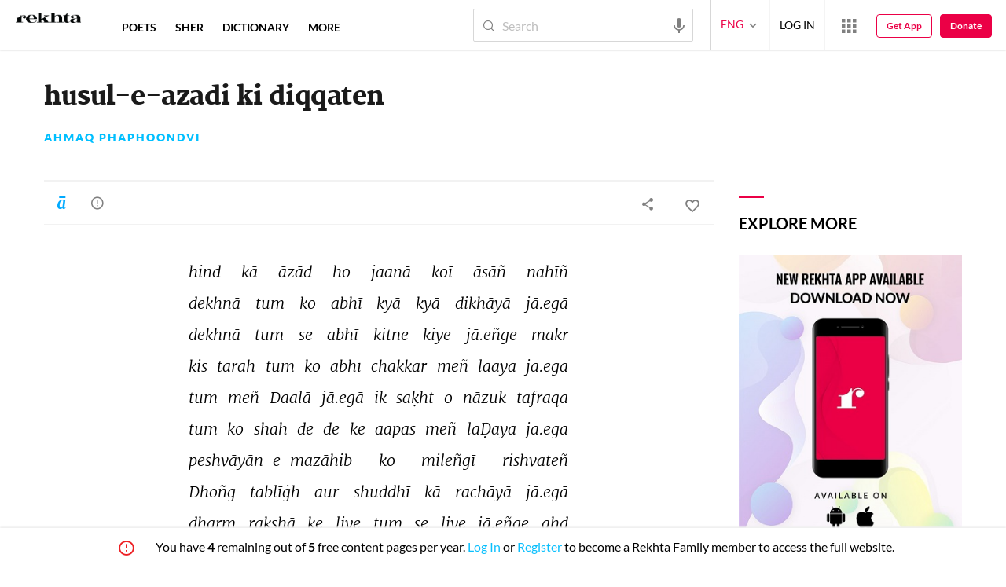

--- FILE ---
content_type: text/html; charset=utf-8
request_url: https://rekhta.org/nazms/deshbhakti-shayari/husuul-e-aazaadii-kii-diqqaten-ahmaq-phaphoondvi-nazms?sort=
body_size: 88846
content:
<!DOCTYPE html>

<html lang="en">
<head>
    <meta name="google" content="notranslate" />
    <meta name="viewport" content="width=device-width, initial-scale=1, maximum-scale=1" />
        <link rel="icon" type="image/png" href="https://rekhta.pc.cdn.bitgravity.com/content/images/favico.png" />
        <meta property="og:site_name" content="Rekhta" />
        <meta property="fb:app_id" content="710470395652694" />
        <meta name="twitter:site" content="@Rekhta">
        <meta name="twitter:creator" content="@Rekhta">

    
    
            <title>husul-e-azadi ki diqqaten - Ahmaq Phaphoondvi</title>
            <meta name="description" content="husul-e-azadi ki diqqaten| Complete Nazm of Ahmaq Phaphoondvi at Rekhta.org">
            <link rel="canonical" href="https://www.rekhta.org/nazms/husuul-e-aazaadii-kii-diqqaten-ahmaq-phaphoondvi-nazms" />
<meta name='twitter:card' content='summary' /><meta name='twitter:title' content='Read full nazm by Ahmaq Phaphoondvi' /><meta name='twitter:url' content='https://www.rekhta.org/nazms/husuul-e-aazaadii-kii-diqqaten-ahmaq-phaphoondvi-nazms' /><meta name='twitter:description' content='husul-e-azadi ki diqqaten| Complete Nazm of Ahmaq Phaphoondvi at Rekhta.org' /><meta name='twitter:image:src' content ='https://rekhta.pc.cdn.bitgravity.com/content/images/quill_round.png' /><meta property='og:title' content='Read full nazm by Ahmaq Phaphoondvi' /><meta property='og:url' content='https://www.rekhta.org/nazms/husuul-e-aazaadii-kii-diqqaten-ahmaq-phaphoondvi-nazms' /><meta property='og:description' content='husul-e-azadi ki diqqaten| Complete Nazm of Ahmaq Phaphoondvi at Rekhta.org' /><meta property ='og:image' content ='https://rekhta.pc.cdn.bitgravity.com/content/images/quill_round.png' />        <meta property="og:type" content="article" />
            <link rel="alternate" hreflang="en" href="https://www.rekhta.org/nazms/husuul-e-aazaadii-kii-diqqaten-ahmaq-phaphoondvi-nazms" />
            <link rel="alternate" hreflang="hi" href="https://www.rekhta.org/nazms/husuul-e-aazaadii-kii-diqqaten-ahmaq-phaphoondvi-nazms?lang=hi" />
            <link rel="alternate" hreflang="ur" href="https://www.rekhta.org/nazms/husuul-e-aazaadii-kii-diqqaten-ahmaq-phaphoondvi-nazms?lang=ur" />



    
    <meta name="theme-color" content="#eb0046">
    
    <meta name="msapplication-navbutton-color" content="#eb0046">
    
    <meta name="apple-mobile-web-app-status-bar-style" content="#eb0046">

    <link href="https://rekhta.pc.cdn.bitgravity.com/content/3.5/rFonts.css?v=0.0.18" rel="preload" as="style" />
    <link href="https://rekhta.pc.cdn.bitgravity.com/content/3.5/rFonts.css?v=0.0.18" rel="stylesheet" media="print" onload="this.media='all'" />
    

    <style>
	.meherFont {
		display:none;
	}
        .loadingScreen {
            width: 100%;
            height: 100%;
            position: fixed;
            z-index: 99999999999999999;
            background: #fff;
            text-align: center;
            top: 0
        }

            .loadingScreen img {
                position: fixed;
                left: 50%;
                top: 50%;
                height: auto;
                width: 316px;
                margin-left: -158px;
                margin-top: -25px
            }

        .loadingScreenSvg {
            position: fixed;
            left: 50%;
            top: 50%;
            height: auto;
            width: 260px;
            margin-left: -130px;
            margin-top: -25px;
            display: block
        }

        .deviceMenuWrapper {
            position: fixed;
            left: -100%;
            visibility: hidden;
        }

        .deviceMenuWrapperActive {
            visibility: visible;
        }
    </style>

        <link href="https://rekhtastaticcdn.pc.cdn.bitgravity.com/css/3_5_global.css?v=1.0.2" rel="preload" as="style" />
        <link href="https://rekhtastaticcdn.pc.cdn.bitgravity.com/css/3_5_global.css?v=1.0.2" rel="stylesheet" media="print" onload="this.media='all'" />
        <link href="https://rekhtastaticcdn.pc.cdn.bitgravity.com/css/3_5_xs.css?v=1.0.127" rel="preload" as="style" />
        <link href="https://rekhtastaticcdn.pc.cdn.bitgravity.com/css/3_5_xs.css?v=1.0.127" rel="stylesheet" media="print" onload="this.media='all'" />
            <link href="https://rekhtastaticcdn.pc.cdn.bitgravity.com/css-4/4_0_xs.css?v=1.0.113" rel="preload" as="style" />
            <link href="https://rekhtastaticcdn.pc.cdn.bitgravity.com/css-4/4_0_xs.css?v=1.0.113" rel="stylesheet" media="print" onload="this.media='all'" />
        <link href="https://rekhtastaticcdn.pc.cdn.bitgravity.com/css/font.css?v=0.0.7" rel="preload" as="style" />
        <link href="https://rekhtastaticcdn.pc.cdn.bitgravity.com/css/font.css?v=0.0.7" rel="stylesheet" media="print" onload="this.media='all'" />
        <link href="https://rekhtastaticcdn.pc.cdn.bitgravity.com/css-4/animate.min.css?v=1.0.1" rel="preload" as="style" />
        <link href="https://rekhtastaticcdn.pc.cdn.bitgravity.com/css-4/animate.min.css?v=1.0.1" rel="stylesheet" media="print" onload="this.media='all'" />
        <link href="https://rekhtastaticcdn.pc.cdn.bitgravity.com/css-4/owl.carousel.min.css?v=1.0.8" rel="preload" as="style" />
        <link href="https://rekhtastaticcdn.pc.cdn.bitgravity.com/css-4/owl.carousel.min.css?v=1.0.8" rel="stylesheet" media="print" onload="this.media='all'" />


    <meta name="Rekhta:CSS" content="layout" />

    <meta name="Rekhta:CSS" content="dynamic" />


    <script>
        var startDt = Date.now();
        var userEvts = [];
        var currentLanguage = '1';
        // init values
       var requestPath ='/nazms/deshbhakti-shayari/husuul-e-aazaadii-kii-diqqaten-ahmaq-phaphoondvi-nazms';
        var lang=1;
        var rWorld= 'https://world.rekhta.org';
        var cardsUrl = 'https://rekhtacards.pc.cdn.bitgravity.com';
        var dictionaryAPIUrl = 'https://app-rekhta-dictionary.rekhta.org/api/v3/dict/GetGroupWordMeaning';
        var bundleurls={lg:'', md:'', sm:'' };
        var favAddText = 'Add to favorites';
        var favRemText = 'Remove from favorites';
        if (1=== 3) {
            favAddText = 'New_Home_Add_Favorites_Hindwi';
            favRemText = 'New_Home_Add_Favorites_Hindwi';
        }
        var websiteId =1;
        var maxAccessForRegistration = '5';
        var appVersion =4.0;
        var isSingleLang ='False';

        /* for quiz module */
        var returnUrl = 'https://www.rekhta.org/daily-quiz';
        var rekhtaUrl = 'https://www.rekhta.org';
        var uq = '';

		var email = '';
		var NetCoreWebsiteId = '';
        if(1 == 1)
        {
           NetCoreWebsiteId = 'bd6f931364b4fcf4323fb49f030abc7d';
        }
        else if (1 == 2)
        {
           NetCoreWebsiteId = '54897d6a8aea4fc6b779a34aafa66745';
        }
        else if (1 == 3)
        {
            NetCoreWebsiteId = 'da795d2d5057e99455e6d8b0c195611e';
        }

		var userInfo = {};
		var curntTime = new Date();
        var nxtHr = new Date();
        //nxtHr.setHours(nxtHr.getHours() + 1);
        nxtHr.setMinutes(nxtHr.getMinutes() + 5);

        var rfStatus = true;
        var rfVal = localStorage.getItem("_acc_urfTime");
        //alert(rfVal);
        if (rfVal !== undefined && rfVal != null) {
            var rfHr = new Date(rfVal);

            if (curntTime <= rfHr) {
                rfStatus = false;
            }
            else {
                localStorage.setItem("_acc_urfTime", nxtHr);
                rfStatus = true;
                localStorage.removeItem("_acc_uInfo");
            }
        }
        else {
            localStorage.setItem("_acc_urfTime", nxtHr);
        }

        //alert(rfStatus);
        if (rfStatus) {
            document.write("<script type='text/javascript' src='https://world.rekhta.org/user/userinfo'><\/script>");
        }

		_acc_uInfo = localStorage.getItem("_acc_uInfo");
        //alert(_acc_uInfo);
        if (_acc_uInfo != null) {
            userInfo = JSON.parse(_acc_uInfo) || [];
        }

    </script>
    

    <script>
        /*! jQuery v3.3.1 | (c) JS Foundation and other contributors | jquery.org/license */
        !function (e, t) { "use strict"; "object" == typeof module && "object" == typeof module.exports ? module.exports = e.document ? t(e, !0) : function (e) { if (!e.document) throw new Error("jQuery requires a window with a document"); return t(e) } : t(e) }("undefined" != typeof window ? window : this, function (e, t) { "use strict"; var n = [], r = e.document, i = Object.getPrototypeOf, o = n.slice, a = n.concat, s = n.push, u = n.indexOf, l = {}, c = l.toString, f = l.hasOwnProperty, p = f.toString, d = p.call(Object), h = {}, g = function e(t) { return "function" == typeof t && "number" != typeof t.nodeType }, y = function e(t) { return null != t && t === t.window }, v = { type: !0, src: !0, noModule: !0 }; function m(e, t, n) { var i, o = (t = t || r).createElement("script"); if (o.text = e, n) for (i in v) n[i] && (o[i] = n[i]); t.head.appendChild(o).parentNode.removeChild(o) } function x(e) { return null == e ? e + "" : "object" == typeof e || "function" == typeof e ? l[c.call(e)] || "object" : typeof e } var b = "3.3.1", w = function (e, t) { return new w.fn.init(e, t) }, T = /^[\s\uFEFF\xA0]+|[\s\uFEFF\xA0]+$/g; w.fn = w.prototype = { jquery: "3.3.1", constructor: w, length: 0, toArray: function () { return o.call(this) }, get: function (e) { return null == e ? o.call(this) : e < 0 ? this[e + this.length] : this[e] }, pushStack: function (e) { var t = w.merge(this.constructor(), e); return t.prevObject = this, t }, each: function (e) { return w.each(this, e) }, map: function (e) { return this.pushStack(w.map(this, function (t, n) { return e.call(t, n, t) })) }, slice: function () { return this.pushStack(o.apply(this, arguments)) }, first: function () { return this.eq(0) }, last: function () { return this.eq(-1) }, eq: function (e) { var t = this.length, n = +e + (e < 0 ? t : 0); return this.pushStack(n >= 0 && n < t ? [this[n]] : []) }, end: function () { return this.prevObject || this.constructor() }, push: s, sort: n.sort, splice: n.splice }, w.extend = w.fn.extend = function () { var e, t, n, r, i, o, a = arguments[0] || {}, s = 1, u = arguments.length, l = !1; for ("boolean" == typeof a && (l = a, a = arguments[s] || {}, s++), "object" == typeof a || g(a) || (a = {}), s === u && (a = this, s--); s < u; s++)if (null != (e = arguments[s])) for (t in e) n = a[t], a !== (r = e[t]) && (l && r && (w.isPlainObject(r) || (i = Array.isArray(r))) ? (i ? (i = !1, o = n && Array.isArray(n) ? n : []) : o = n && w.isPlainObject(n) ? n : {}, a[t] = w.extend(l, o, r)) : void 0 !== r && (a[t] = r)); return a }, w.extend({ expando: "jQuery" + ("3.3.1" + Math.random()).replace(/\D/g, ""), isReady: !0, error: function (e) { throw new Error(e) }, noop: function () { }, isPlainObject: function (e) { var t, n; return !(!e || "[object Object]" !== c.call(e)) && (!(t = i(e)) || "function" == typeof (n = f.call(t, "constructor") && t.constructor) && p.call(n) === d) }, isEmptyObject: function (e) { var t; for (t in e) return !1; return !0 }, globalEval: function (e) { m(e) }, each: function (e, t) { var n, r = 0; if (C(e)) { for (n = e.length; r < n; r++)if (!1 === t.call(e[r], r, e[r])) break } else for (r in e) if (!1 === t.call(e[r], r, e[r])) break; return e }, trim: function (e) { return null == e ? "" : (e + "").replace(T, "") }, makeArray: function (e, t) { var n = t || []; return null != e && (C(Object(e)) ? w.merge(n, "string" == typeof e ? [e] : e) : s.call(n, e)), n }, inArray: function (e, t, n) { return null == t ? -1 : u.call(t, e, n) }, merge: function (e, t) { for (var n = +t.length, r = 0, i = e.length; r < n; r++)e[i++] = t[r]; return e.length = i, e }, grep: function (e, t, n) { for (var r, i = [], o = 0, a = e.length, s = !n; o < a; o++)(r = !t(e[o], o)) !== s && i.push(e[o]); return i }, map: function (e, t, n) { var r, i, o = 0, s = []; if (C(e)) for (r = e.length; o < r; o++)null != (i = t(e[o], o, n)) && s.push(i); else for (o in e) null != (i = t(e[o], o, n)) && s.push(i); return a.apply([], s) }, guid: 1, support: h }), "function" == typeof Symbol && (w.fn[Symbol.iterator] = n[Symbol.iterator]), w.each("Boolean Number String Function Array Date RegExp Object Error Symbol".split(" "), function (e, t) { l["[object " + t + "]"] = t.toLowerCase() }); function C(e) { var t = !!e && "length" in e && e.length, n = x(e); return !g(e) && !y(e) && ("array" === n || 0 === t || "number" == typeof t && t > 0 && t - 1 in e) } var E = function (e) { var t, n, r, i, o, a, s, u, l, c, f, p, d, h, g, y, v, m, x, b = "sizzle" + 1 * new Date, w = e.document, T = 0, C = 0, E = ae(), k = ae(), S = ae(), D = function (e, t) { return e === t && (f = !0), 0 }, N = {}.hasOwnProperty, A = [], j = A.pop, q = A.push, L = A.push, H = A.slice, O = function (e, t) { for (var n = 0, r = e.length; n < r; n++)if (e[n] === t) return n; return -1 }, P = "checked|selected|async|autofocus|autoplay|controls|defer|disabled|hidden|ismap|loop|multiple|open|readonly|required|scoped", M = "[\\x20\\t\\r\\n\\f]", R = "(?:\\\\.|[\\w-]|[^\0-\\xa0])+", I = "\\[" + M + "*(" + R + ")(?:" + M + "*([*^$|!~]?=)" + M + "*(?:'((?:\\\\.|[^\\\\'])*)'|\"((?:\\\\.|[^\\\\\"])*)\"|(" + R + "))|)" + M + "*\\]", W = ":(" + R + ")(?:\\((('((?:\\\\.|[^\\\\'])*)'|\"((?:\\\\.|[^\\\\\"])*)\")|((?:\\\\.|[^\\\\()[\\]]|" + I + ")*)|.*)\\)|)", $ = new RegExp(M + "+", "g"), B = new RegExp("^" + M + "+|((?:^|[^\\\\])(?:\\\\.)*)" + M + "+$", "g"), F = new RegExp("^" + M + "*," + M + "*"), _ = new RegExp("^" + M + "*([>+~]|" + M + ")" + M + "*"), z = new RegExp("=" + M + "*([^\\]'\"]*?)" + M + "*\\]", "g"), X = new RegExp(W), U = new RegExp("^" + R + "$"), V = { ID: new RegExp("^#(" + R + ")"), CLASS: new RegExp("^\\.(" + R + ")"), TAG: new RegExp("^(" + R + "|[*])"), ATTR: new RegExp("^" + I), PSEUDO: new RegExp("^" + W), CHILD: new RegExp("^:(only|first|last|nth|nth-last)-(child|of-type)(?:\\(" + M + "*(even|odd|(([+-]|)(\\d*)n|)" + M + "*(?:([+-]|)" + M + "*(\\d+)|))" + M + "*\\)|)", "i"), bool: new RegExp("^(?:" + P + ")$", "i"), needsContext: new RegExp("^" + M + "*[>+~]|:(even|odd|eq|gt|lt|nth|first|last)(?:\\(" + M + "*((?:-\\d)?\\d*)" + M + "*\\)|)(?=[^-]|$)", "i") }, G = /^(?:input|select|textarea|button)$/i, Y = /^h\d$/i, Q = /^[^{]+\{\s*\[native \w/, J = /^(?:#([\w-]+)|(\w+)|\.([\w-]+))$/, K = /[+~]/, Z = new RegExp("\\\\([\\da-f]{1,6}" + M + "?|(" + M + ")|.)", "ig"), ee = function (e, t, n) { var r = "0x" + t - 65536; return r !== r || n ? t : r < 0 ? String.fromCharCode(r + 65536) : String.fromCharCode(r >> 10 | 55296, 1023 & r | 56320) }, te = /([\0-\x1f\x7f]|^-?\d)|^-$|[^\0-\x1f\x7f-\uFFFF\w-]/g, ne = function (e, t) { return t ? "\0" === e ? "\ufffd" : e.slice(0, -1) + "\\" + e.charCodeAt(e.length - 1).toString(16) + " " : "\\" + e }, re = function () { p() }, ie = me(function (e) { return !0 === e.disabled && ("form" in e || "label" in e) }, { dir: "parentNode", next: "legend" }); try { L.apply(A = H.call(w.childNodes), w.childNodes), A[w.childNodes.length].nodeType } catch (e) { L = { apply: A.length ? function (e, t) { q.apply(e, H.call(t)) } : function (e, t) { var n = e.length, r = 0; while (e[n++] = t[r++]); e.length = n - 1 } } } function oe(e, t, r, i) { var o, s, l, c, f, h, v, m = t && t.ownerDocument, T = t ? t.nodeType : 9; if (r = r || [], "string" != typeof e || !e || 1 !== T && 9 !== T && 11 !== T) return r; if (!i && ((t ? t.ownerDocument || t : w) !== d && p(t), t = t || d, g)) { if (11 !== T && (f = J.exec(e))) if (o = f[1]) { if (9 === T) { if (!(l = t.getElementById(o))) return r; if (l.id === o) return r.push(l), r } else if (m && (l = m.getElementById(o)) && x(t, l) && l.id === o) return r.push(l), r } else { if (f[2]) return L.apply(r, t.getElementsByTagName(e)), r; if ((o = f[3]) && n.getElementsByClassName && t.getElementsByClassName) return L.apply(r, t.getElementsByClassName(o)), r } if (n.qsa && !S[e + " "] && (!y || !y.test(e))) { if (1 !== T) m = t, v = e; else if ("object" !== t.nodeName.toLowerCase()) { (c = t.getAttribute("id")) ? c = c.replace(te, ne) : t.setAttribute("id", c = b), s = (h = a(e)).length; while (s--) h[s] = "#" + c + " " + ve(h[s]); v = h.join(","), m = K.test(e) && ge(t.parentNode) || t } if (v) try { return L.apply(r, m.querySelectorAll(v)), r } catch (e) { } finally { c === b && t.removeAttribute("id") } } } return u(e.replace(B, "$1"), t, r, i) } function ae() { var e = []; function t(n, i) { return e.push(n + " ") > r.cacheLength && delete t[e.shift()], t[n + " "] = i } return t } function se(e) { return e[b] = !0, e } function ue(e) { var t = d.createElement("fieldset"); try { return !!e(t) } catch (e) { return !1 } finally { t.parentNode && t.parentNode.removeChild(t), t = null } } function le(e, t) { var n = e.split("|"), i = n.length; while (i--) r.attrHandle[n[i]] = t } function ce(e, t) { var n = t && e, r = n && 1 === e.nodeType && 1 === t.nodeType && e.sourceIndex - t.sourceIndex; if (r) return r; if (n) while (n = n.nextSibling) if (n === t) return -1; return e ? 1 : -1 } function fe(e) { return function (t) { return "input" === t.nodeName.toLowerCase() && t.type === e } } function pe(e) { return function (t) { var n = t.nodeName.toLowerCase(); return ("input" === n || "button" === n) && t.type === e } } function de(e) { return function (t) { return "form" in t ? t.parentNode && !1 === t.disabled ? "label" in t ? "label" in t.parentNode ? t.parentNode.disabled === e : t.disabled === e : t.isDisabled === e || t.isDisabled !== !e && ie(t) === e : t.disabled === e : "label" in t && t.disabled === e } } function he(e) { return se(function (t) { return t = +t, se(function (n, r) { var i, o = e([], n.length, t), a = o.length; while (a--) n[i = o[a]] && (n[i] = !(r[i] = n[i])) }) }) } function ge(e) { return e && "undefined" != typeof e.getElementsByTagName && e } n = oe.support = {}, o = oe.isXML = function (e) { var t = e && (e.ownerDocument || e).documentElement; return !!t && "HTML" !== t.nodeName }, p = oe.setDocument = function (e) { var t, i, a = e ? e.ownerDocument || e : w; return a !== d && 9 === a.nodeType && a.documentElement ? (d = a, h = d.documentElement, g = !o(d), w !== d && (i = d.defaultView) && i.top !== i && (i.addEventListener ? i.addEventListener("unload", re, !1) : i.attachEvent && i.attachEvent("onunload", re)), n.attributes = ue(function (e) { return e.className = "i", !e.getAttribute("className") }), n.getElementsByTagName = ue(function (e) { return e.appendChild(d.createComment("")), !e.getElementsByTagName("*").length }), n.getElementsByClassName = Q.test(d.getElementsByClassName), n.getById = ue(function (e) { return h.appendChild(e).id = b, !d.getElementsByName || !d.getElementsByName(b).length }), n.getById ? (r.filter.ID = function (e) { var t = e.replace(Z, ee); return function (e) { return e.getAttribute("id") === t } }, r.find.ID = function (e, t) { if ("undefined" != typeof t.getElementById && g) { var n = t.getElementById(e); return n ? [n] : [] } }) : (r.filter.ID = function (e) { var t = e.replace(Z, ee); return function (e) { var n = "undefined" != typeof e.getAttributeNode && e.getAttributeNode("id"); return n && n.value === t } }, r.find.ID = function (e, t) { if ("undefined" != typeof t.getElementById && g) { var n, r, i, o = t.getElementById(e); if (o) { if ((n = o.getAttributeNode("id")) && n.value === e) return [o]; i = t.getElementsByName(e), r = 0; while (o = i[r++]) if ((n = o.getAttributeNode("id")) && n.value === e) return [o] } return [] } }), r.find.TAG = n.getElementsByTagName ? function (e, t) { return "undefined" != typeof t.getElementsByTagName ? t.getElementsByTagName(e) : n.qsa ? t.querySelectorAll(e) : void 0 } : function (e, t) { var n, r = [], i = 0, o = t.getElementsByTagName(e); if ("*" === e) { while (n = o[i++]) 1 === n.nodeType && r.push(n); return r } return o }, r.find.CLASS = n.getElementsByClassName && function (e, t) { if ("undefined" != typeof t.getElementsByClassName && g) return t.getElementsByClassName(e) }, v = [], y = [], (n.qsa = Q.test(d.querySelectorAll)) && (ue(function (e) { h.appendChild(e).innerHTML = "<a id='" + b + "'></a><select id='" + b + "-\r\\' msallowcapture=''><option selected=''></option></select>", e.querySelectorAll("[msallowcapture^='']").length && y.push("[*^$]=" + M + "*(?:''|\"\")"), e.querySelectorAll("[selected]").length || y.push("\\[" + M + "*(?:value|" + P + ")"), e.querySelectorAll("[id~=" + b + "-]").length || y.push("~="), e.querySelectorAll(":checked").length || y.push(":checked"), e.querySelectorAll("a#" + b + "+*").length || y.push(".#.+[+~]") }), ue(function (e) { e.innerHTML = "<a href='' disabled='disabled'></a><select disabled='disabled'><option/></select>"; var t = d.createElement("input"); t.setAttribute("type", "hidden"), e.appendChild(t).setAttribute("name", "D"), e.querySelectorAll("[name=d]").length && y.push("name" + M + "*[*^$|!~]?="), 2 !== e.querySelectorAll(":enabled").length && y.push(":enabled", ":disabled"), h.appendChild(e).disabled = !0, 2 !== e.querySelectorAll(":disabled").length && y.push(":enabled", ":disabled"), e.querySelectorAll("*,:x"), y.push(",.*:") })), (n.matchesSelector = Q.test(m = h.matches || h.webkitMatchesSelector || h.mozMatchesSelector || h.oMatchesSelector || h.msMatchesSelector)) && ue(function (e) { n.disconnectedMatch = m.call(e, "*"), m.call(e, "[s!='']:x"), v.push("!=", W) }), y = y.length && new RegExp(y.join("|")), v = v.length && new RegExp(v.join("|")), t = Q.test(h.compareDocumentPosition), x = t || Q.test(h.contains) ? function (e, t) { var n = 9 === e.nodeType ? e.documentElement : e, r = t && t.parentNode; return e === r || !(!r || 1 !== r.nodeType || !(n.contains ? n.contains(r) : e.compareDocumentPosition && 16 & e.compareDocumentPosition(r))) } : function (e, t) { if (t) while (t = t.parentNode) if (t === e) return !0; return !1 }, D = t ? function (e, t) { if (e === t) return f = !0, 0; var r = !e.compareDocumentPosition - !t.compareDocumentPosition; return r || (1 & (r = (e.ownerDocument || e) === (t.ownerDocument || t) ? e.compareDocumentPosition(t) : 1) || !n.sortDetached && t.compareDocumentPosition(e) === r ? e === d || e.ownerDocument === w && x(w, e) ? -1 : t === d || t.ownerDocument === w && x(w, t) ? 1 : c ? O(c, e) - O(c, t) : 0 : 4 & r ? -1 : 1) } : function (e, t) { if (e === t) return f = !0, 0; var n, r = 0, i = e.parentNode, o = t.parentNode, a = [e], s = [t]; if (!i || !o) return e === d ? -1 : t === d ? 1 : i ? -1 : o ? 1 : c ? O(c, e) - O(c, t) : 0; if (i === o) return ce(e, t); n = e; while (n = n.parentNode) a.unshift(n); n = t; while (n = n.parentNode) s.unshift(n); while (a[r] === s[r]) r++; return r ? ce(a[r], s[r]) : a[r] === w ? -1 : s[r] === w ? 1 : 0 }, d) : d }, oe.matches = function (e, t) { return oe(e, null, null, t) }, oe.matchesSelector = function (e, t) { if ((e.ownerDocument || e) !== d && p(e), t = t.replace(z, "='$1']"), n.matchesSelector && g && !S[t + " "] && (!v || !v.test(t)) && (!y || !y.test(t))) try { var r = m.call(e, t); if (r || n.disconnectedMatch || e.document && 11 !== e.document.nodeType) return r } catch (e) { } return oe(t, d, null, [e]).length > 0 }, oe.contains = function (e, t) { return (e.ownerDocument || e) !== d && p(e), x(e, t) }, oe.attr = function (e, t) { (e.ownerDocument || e) !== d && p(e); var i = r.attrHandle[t.toLowerCase()], o = i && N.call(r.attrHandle, t.toLowerCase()) ? i(e, t, !g) : void 0; return void 0 !== o ? o : n.attributes || !g ? e.getAttribute(t) : (o = e.getAttributeNode(t)) && o.specified ? o.value : null }, oe.escape = function (e) { return (e + "").replace(te, ne) }, oe.error = function (e) { throw new Error("Syntax error, unrecognized expression: " + e) }, oe.uniqueSort = function (e) { var t, r = [], i = 0, o = 0; if (f = !n.detectDuplicates, c = !n.sortStable && e.slice(0), e.sort(D), f) { while (t = e[o++]) t === e[o] && (i = r.push(o)); while (i--) e.splice(r[i], 1) } return c = null, e }, i = oe.getText = function (e) { var t, n = "", r = 0, o = e.nodeType; if (o) { if (1 === o || 9 === o || 11 === o) { if ("string" == typeof e.textContent) return e.textContent; for (e = e.firstChild; e; e = e.nextSibling)n += i(e) } else if (3 === o || 4 === o) return e.nodeValue } else while (t = e[r++]) n += i(t); return n }, (r = oe.selectors = { cacheLength: 50, createPseudo: se, match: V, attrHandle: {}, find: {}, relative: { ">": { dir: "parentNode", first: !0 }, " ": { dir: "parentNode" }, "+": { dir: "previousSibling", first: !0 }, "~": { dir: "previousSibling" } }, preFilter: { ATTR: function (e) { return e[1] = e[1].replace(Z, ee), e[3] = (e[3] || e[4] || e[5] || "").replace(Z, ee), "~=" === e[2] && (e[3] = " " + e[3] + " "), e.slice(0, 4) }, CHILD: function (e) { return e[1] = e[1].toLowerCase(), "nth" === e[1].slice(0, 3) ? (e[3] || oe.error(e[0]), e[4] = +(e[4] ? e[5] + (e[6] || 1) : 2 * ("even" === e[3] || "odd" === e[3])), e[5] = +(e[7] + e[8] || "odd" === e[3])) : e[3] && oe.error(e[0]), e }, PSEUDO: function (e) { var t, n = !e[6] && e[2]; return V.CHILD.test(e[0]) ? null : (e[3] ? e[2] = e[4] || e[5] || "" : n && X.test(n) && (t = a(n, !0)) && (t = n.indexOf(")", n.length - t) - n.length) && (e[0] = e[0].slice(0, t), e[2] = n.slice(0, t)), e.slice(0, 3)) } }, filter: { TAG: function (e) { var t = e.replace(Z, ee).toLowerCase(); return "*" === e ? function () { return !0 } : function (e) { return e.nodeName && e.nodeName.toLowerCase() === t } }, CLASS: function (e) { var t = E[e + " "]; return t || (t = new RegExp("(^|" + M + ")" + e + "(" + M + "|$)")) && E(e, function (e) { return t.test("string" == typeof e.className && e.className || "undefined" != typeof e.getAttribute && e.getAttribute("class") || "") }) }, ATTR: function (e, t, n) { return function (r) { var i = oe.attr(r, e); return null == i ? "!=" === t : !t || (i += "", "=" === t ? i === n : "!=" === t ? i !== n : "^=" === t ? n && 0 === i.indexOf(n) : "*=" === t ? n && i.indexOf(n) > -1 : "$=" === t ? n && i.slice(-n.length) === n : "~=" === t ? (" " + i.replace($, " ") + " ").indexOf(n) > -1 : "|=" === t && (i === n || i.slice(0, n.length + 1) === n + "-")) } }, CHILD: function (e, t, n, r, i) { var o = "nth" !== e.slice(0, 3), a = "last" !== e.slice(-4), s = "of-type" === t; return 1 === r && 0 === i ? function (e) { return !!e.parentNode } : function (t, n, u) { var l, c, f, p, d, h, g = o !== a ? "nextSibling" : "previousSibling", y = t.parentNode, v = s && t.nodeName.toLowerCase(), m = !u && !s, x = !1; if (y) { if (o) { while (g) { p = t; while (p = p[g]) if (s ? p.nodeName.toLowerCase() === v : 1 === p.nodeType) return !1; h = g = "only" === e && !h && "nextSibling" } return !0 } if (h = [a ? y.firstChild : y.lastChild], a && m) { x = (d = (l = (c = (f = (p = y)[b] || (p[b] = {}))[p.uniqueID] || (f[p.uniqueID] = {}))[e] || [])[0] === T && l[1]) && l[2], p = d && y.childNodes[d]; while (p = ++d && p && p[g] || (x = d = 0) || h.pop()) if (1 === p.nodeType && ++x && p === t) { c[e] = [T, d, x]; break } } else if (m && (x = d = (l = (c = (f = (p = t)[b] || (p[b] = {}))[p.uniqueID] || (f[p.uniqueID] = {}))[e] || [])[0] === T && l[1]), !1 === x) while (p = ++d && p && p[g] || (x = d = 0) || h.pop()) if ((s ? p.nodeName.toLowerCase() === v : 1 === p.nodeType) && ++x && (m && ((c = (f = p[b] || (p[b] = {}))[p.uniqueID] || (f[p.uniqueID] = {}))[e] = [T, x]), p === t)) break; return (x -= i) === r || x % r == 0 && x / r >= 0 } } }, PSEUDO: function (e, t) { var n, i = r.pseudos[e] || r.setFilters[e.toLowerCase()] || oe.error("unsupported pseudo: " + e); return i[b] ? i(t) : i.length > 1 ? (n = [e, e, "", t], r.setFilters.hasOwnProperty(e.toLowerCase()) ? se(function (e, n) { var r, o = i(e, t), a = o.length; while (a--) e[r = O(e, o[a])] = !(n[r] = o[a]) }) : function (e) { return i(e, 0, n) }) : i } }, pseudos: { not: se(function (e) { var t = [], n = [], r = s(e.replace(B, "$1")); return r[b] ? se(function (e, t, n, i) { var o, a = r(e, null, i, []), s = e.length; while (s--) (o = a[s]) && (e[s] = !(t[s] = o)) }) : function (e, i, o) { return t[0] = e, r(t, null, o, n), t[0] = null, !n.pop() } }), has: se(function (e) { return function (t) { return oe(e, t).length > 0 } }), contains: se(function (e) { return e = e.replace(Z, ee), function (t) { return (t.textContent || t.innerText || i(t)).indexOf(e) > -1 } }), lang: se(function (e) { return U.test(e || "") || oe.error("unsupported lang: " + e), e = e.replace(Z, ee).toLowerCase(), function (t) { var n; do { if (n = g ? t.lang : t.getAttribute("xml:lang") || t.getAttribute("lang")) return (n = n.toLowerCase()) === e || 0 === n.indexOf(e + "-") } while ((t = t.parentNode) && 1 === t.nodeType); return !1 } }), target: function (t) { var n = e.location && e.location.hash; return n && n.slice(1) === t.id }, root: function (e) { return e === h }, focus: function (e) { return e === d.activeElement && (!d.hasFocus || d.hasFocus()) && !!(e.type || e.href || ~e.tabIndex) }, enabled: de(!1), disabled: de(!0), checked: function (e) { var t = e.nodeName.toLowerCase(); return "input" === t && !!e.checked || "option" === t && !!e.selected }, selected: function (e) { return e.parentNode && e.parentNode.selectedIndex, !0 === e.selected }, empty: function (e) { for (e = e.firstChild; e; e = e.nextSibling)if (e.nodeType < 6) return !1; return !0 }, parent: function (e) { return !r.pseudos.empty(e) }, header: function (e) { return Y.test(e.nodeName) }, input: function (e) { return G.test(e.nodeName) }, button: function (e) { var t = e.nodeName.toLowerCase(); return "input" === t && "button" === e.type || "button" === t }, text: function (e) { var t; return "input" === e.nodeName.toLowerCase() && "text" === e.type && (null == (t = e.getAttribute("type")) || "text" === t.toLowerCase()) }, first: he(function () { return [0] }), last: he(function (e, t) { return [t - 1] }), eq: he(function (e, t, n) { return [n < 0 ? n + t : n] }), even: he(function (e, t) { for (var n = 0; n < t; n += 2)e.push(n); return e }), odd: he(function (e, t) { for (var n = 1; n < t; n += 2)e.push(n); return e }), lt: he(function (e, t, n) { for (var r = n < 0 ? n + t : n; --r >= 0;)e.push(r); return e }), gt: he(function (e, t, n) { for (var r = n < 0 ? n + t : n; ++r < t;)e.push(r); return e }) } }).pseudos.nth = r.pseudos.eq; for (t in { radio: !0, checkbox: !0, file: !0, password: !0, image: !0 }) r.pseudos[t] = fe(t); for (t in { submit: !0, reset: !0 }) r.pseudos[t] = pe(t); function ye() { } ye.prototype = r.filters = r.pseudos, r.setFilters = new ye, a = oe.tokenize = function (e, t) { var n, i, o, a, s, u, l, c = k[e + " "]; if (c) return t ? 0 : c.slice(0); s = e, u = [], l = r.preFilter; while (s) { n && !(i = F.exec(s)) || (i && (s = s.slice(i[0].length) || s), u.push(o = [])), n = !1, (i = _.exec(s)) && (n = i.shift(), o.push({ value: n, type: i[0].replace(B, " ") }), s = s.slice(n.length)); for (a in r.filter) !(i = V[a].exec(s)) || l[a] && !(i = l[a](i)) || (n = i.shift(), o.push({ value: n, type: a, matches: i }), s = s.slice(n.length)); if (!n) break } return t ? s.length : s ? oe.error(e) : k(e, u).slice(0) }; function ve(e) { for (var t = 0, n = e.length, r = ""; t < n; t++)r += e[t].value; return r } function me(e, t, n) { var r = t.dir, i = t.next, o = i || r, a = n && "parentNode" === o, s = C++; return t.first ? function (t, n, i) { while (t = t[r]) if (1 === t.nodeType || a) return e(t, n, i); return !1 } : function (t, n, u) { var l, c, f, p = [T, s]; if (u) { while (t = t[r]) if ((1 === t.nodeType || a) && e(t, n, u)) return !0 } else while (t = t[r]) if (1 === t.nodeType || a) if (f = t[b] || (t[b] = {}), c = f[t.uniqueID] || (f[t.uniqueID] = {}), i && i === t.nodeName.toLowerCase()) t = t[r] || t; else { if ((l = c[o]) && l[0] === T && l[1] === s) return p[2] = l[2]; if (c[o] = p, p[2] = e(t, n, u)) return !0 } return !1 } } function xe(e) { return e.length > 1 ? function (t, n, r) { var i = e.length; while (i--) if (!e[i](t, n, r)) return !1; return !0 } : e[0] } function be(e, t, n) { for (var r = 0, i = t.length; r < i; r++)oe(e, t[r], n); return n } function we(e, t, n, r, i) { for (var o, a = [], s = 0, u = e.length, l = null != t; s < u; s++)(o = e[s]) && (n && !n(o, r, i) || (a.push(o), l && t.push(s))); return a } function Te(e, t, n, r, i, o) { return r && !r[b] && (r = Te(r)), i && !i[b] && (i = Te(i, o)), se(function (o, a, s, u) { var l, c, f, p = [], d = [], h = a.length, g = o || be(t || "*", s.nodeType ? [s] : s, []), y = !e || !o && t ? g : we(g, p, e, s, u), v = n ? i || (o ? e : h || r) ? [] : a : y; if (n && n(y, v, s, u), r) { l = we(v, d), r(l, [], s, u), c = l.length; while (c--) (f = l[c]) && (v[d[c]] = !(y[d[c]] = f)) } if (o) { if (i || e) { if (i) { l = [], c = v.length; while (c--) (f = v[c]) && l.push(y[c] = f); i(null, v = [], l, u) } c = v.length; while (c--) (f = v[c]) && (l = i ? O(o, f) : p[c]) > -1 && (o[l] = !(a[l] = f)) } } else v = we(v === a ? v.splice(h, v.length) : v), i ? i(null, a, v, u) : L.apply(a, v) }) } function Ce(e) { for (var t, n, i, o = e.length, a = r.relative[e[0].type], s = a || r.relative[" "], u = a ? 1 : 0, c = me(function (e) { return e === t }, s, !0), f = me(function (e) { return O(t, e) > -1 }, s, !0), p = [function (e, n, r) { var i = !a && (r || n !== l) || ((t = n).nodeType ? c(e, n, r) : f(e, n, r)); return t = null, i }]; u < o; u++)if (n = r.relative[e[u].type]) p = [me(xe(p), n)]; else { if ((n = r.filter[e[u].type].apply(null, e[u].matches))[b]) { for (i = ++u; i < o; i++)if (r.relative[e[i].type]) break; return Te(u > 1 && xe(p), u > 1 && ve(e.slice(0, u - 1).concat({ value: " " === e[u - 2].type ? "*" : "" })).replace(B, "$1"), n, u < i && Ce(e.slice(u, i)), i < o && Ce(e = e.slice(i)), i < o && ve(e)) } p.push(n) } return xe(p) } function Ee(e, t) { var n = t.length > 0, i = e.length > 0, o = function (o, a, s, u, c) { var f, h, y, v = 0, m = "0", x = o && [], b = [], w = l, C = o || i && r.find.TAG("*", c), E = T += null == w ? 1 : Math.random() || .1, k = C.length; for (c && (l = a === d || a || c); m !== k && null != (f = C[m]); m++) { if (i && f) { h = 0, a || f.ownerDocument === d || (p(f), s = !g); while (y = e[h++]) if (y(f, a || d, s)) { u.push(f); break } c && (T = E) } n && ((f = !y && f) && v--, o && x.push(f)) } if (v += m, n && m !== v) { h = 0; while (y = t[h++]) y(x, b, a, s); if (o) { if (v > 0) while (m--) x[m] || b[m] || (b[m] = j.call(u)); b = we(b) } L.apply(u, b), c && !o && b.length > 0 && v + t.length > 1 && oe.uniqueSort(u) } return c && (T = E, l = w), x }; return n ? se(o) : o } return s = oe.compile = function (e, t) { var n, r = [], i = [], o = S[e + " "]; if (!o) { t || (t = a(e)), n = t.length; while (n--) (o = Ce(t[n]))[b] ? r.push(o) : i.push(o); (o = S(e, Ee(i, r))).selector = e } return o }, u = oe.select = function (e, t, n, i) { var o, u, l, c, f, p = "function" == typeof e && e, d = !i && a(e = p.selector || e); if (n = n || [], 1 === d.length) { if ((u = d[0] = d[0].slice(0)).length > 2 && "ID" === (l = u[0]).type && 9 === t.nodeType && g && r.relative[u[1].type]) { if (!(t = (r.find.ID(l.matches[0].replace(Z, ee), t) || [])[0])) return n; p && (t = t.parentNode), e = e.slice(u.shift().value.length) } o = V.needsContext.test(e) ? 0 : u.length; while (o--) { if (l = u[o], r.relative[c = l.type]) break; if ((f = r.find[c]) && (i = f(l.matches[0].replace(Z, ee), K.test(u[0].type) && ge(t.parentNode) || t))) { if (u.splice(o, 1), !(e = i.length && ve(u))) return L.apply(n, i), n; break } } } return (p || s(e, d))(i, t, !g, n, !t || K.test(e) && ge(t.parentNode) || t), n }, n.sortStable = b.split("").sort(D).join("") === b, n.detectDuplicates = !!f, p(), n.sortDetached = ue(function (e) { return 1 & e.compareDocumentPosition(d.createElement("fieldset")) }), ue(function (e) { return e.innerHTML = "<a href='#'></a>", "#" === e.firstChild.getAttribute("href") }) || le("type|href|height|width", function (e, t, n) { if (!n) return e.getAttribute(t, "type" === t.toLowerCase() ? 1 : 2) }), n.attributes && ue(function (e) { return e.innerHTML = "<input/>", e.firstChild.setAttribute("value", ""), "" === e.firstChild.getAttribute("value") }) || le("value", function (e, t, n) { if (!n && "input" === e.nodeName.toLowerCase()) return e.defaultValue }), ue(function (e) { return null == e.getAttribute("disabled") }) || le(P, function (e, t, n) { var r; if (!n) return !0 === e[t] ? t.toLowerCase() : (r = e.getAttributeNode(t)) && r.specified ? r.value : null }), oe }(e); w.find = E, w.expr = E.selectors, w.expr[":"] = w.expr.pseudos, w.uniqueSort = w.unique = E.uniqueSort, w.text = E.getText, w.isXMLDoc = E.isXML, w.contains = E.contains, w.escapeSelector = E.escape; var k = function (e, t, n) { var r = [], i = void 0 !== n; while ((e = e[t]) && 9 !== e.nodeType) if (1 === e.nodeType) { if (i && w(e).is(n)) break; r.push(e) } return r }, S = function (e, t) { for (var n = []; e; e = e.nextSibling)1 === e.nodeType && e !== t && n.push(e); return n }, D = w.expr.match.needsContext; function N(e, t) { return e.nodeName && e.nodeName.toLowerCase() === t.toLowerCase() } var A = /^<([a-z][^\/\0>:\x20\t\r\n\f]*)[\x20\t\r\n\f]*\/?>(?:<\/\1>|)$/i; function j(e, t, n) { return g(t) ? w.grep(e, function (e, r) { return !!t.call(e, r, e) !== n }) : t.nodeType ? w.grep(e, function (e) { return e === t !== n }) : "string" != typeof t ? w.grep(e, function (e) { return u.call(t, e) > -1 !== n }) : w.filter(t, e, n) } w.filter = function (e, t, n) { var r = t[0]; return n && (e = ":not(" + e + ")"), 1 === t.length && 1 === r.nodeType ? w.find.matchesSelector(r, e) ? [r] : [] : w.find.matches(e, w.grep(t, function (e) { return 1 === e.nodeType })) }, w.fn.extend({ find: function (e) { var t, n, r = this.length, i = this; if ("string" != typeof e) return this.pushStack(w(e).filter(function () { for (t = 0; t < r; t++)if (w.contains(i[t], this)) return !0 })); for (n = this.pushStack([]), t = 0; t < r; t++)w.find(e, i[t], n); return r > 1 ? w.uniqueSort(n) : n }, filter: function (e) { return this.pushStack(j(this, e || [], !1)) }, not: function (e) { return this.pushStack(j(this, e || [], !0)) }, is: function (e) { return !!j(this, "string" == typeof e && D.test(e) ? w(e) : e || [], !1).length } }); var q, L = /^(?:\s*(<[\w\W]+>)[^>]*|#([\w-]+))$/; (w.fn.init = function (e, t, n) { var i, o; if (!e) return this; if (n = n || q, "string" == typeof e) { if (!(i = "<" === e[0] && ">" === e[e.length - 1] && e.length >= 3 ? [null, e, null] : L.exec(e)) || !i[1] && t) return !t || t.jquery ? (t || n).find(e) : this.constructor(t).find(e); if (i[1]) { if (t = t instanceof w ? t[0] : t, w.merge(this, w.parseHTML(i[1], t && t.nodeType ? t.ownerDocument || t : r, !0)), A.test(i[1]) && w.isPlainObject(t)) for (i in t) g(this[i]) ? this[i](t[i]) : this.attr(i, t[i]); return this } return (o = r.getElementById(i[2])) && (this[0] = o, this.length = 1), this } return e.nodeType ? (this[0] = e, this.length = 1, this) : g(e) ? void 0 !== n.ready ? n.ready(e) : e(w) : w.makeArray(e, this) }).prototype = w.fn, q = w(r); var H = /^(?:parents|prev(?:Until|All))/, O = { children: !0, contents: !0, next: !0, prev: !0 }; w.fn.extend({ has: function (e) { var t = w(e, this), n = t.length; return this.filter(function () { for (var e = 0; e < n; e++)if (w.contains(this, t[e])) return !0 }) }, closest: function (e, t) { var n, r = 0, i = this.length, o = [], a = "string" != typeof e && w(e); if (!D.test(e)) for (; r < i; r++)for (n = this[r]; n && n !== t; n = n.parentNode)if (n.nodeType < 11 && (a ? a.index(n) > -1 : 1 === n.nodeType && w.find.matchesSelector(n, e))) { o.push(n); break } return this.pushStack(o.length > 1 ? w.uniqueSort(o) : o) }, index: function (e) { return e ? "string" == typeof e ? u.call(w(e), this[0]) : u.call(this, e.jquery ? e[0] : e) : this[0] && this[0].parentNode ? this.first().prevAll().length : -1 }, add: function (e, t) { return this.pushStack(w.uniqueSort(w.merge(this.get(), w(e, t)))) }, addBack: function (e) { return this.add(null == e ? this.prevObject : this.prevObject.filter(e)) } }); function P(e, t) { while ((e = e[t]) && 1 !== e.nodeType); return e } w.each({ parent: function (e) { var t = e.parentNode; return t && 11 !== t.nodeType ? t : null }, parents: function (e) { return k(e, "parentNode") }, parentsUntil: function (e, t, n) { return k(e, "parentNode", n) }, next: function (e) { return P(e, "nextSibling") }, prev: function (e) { return P(e, "previousSibling") }, nextAll: function (e) { return k(e, "nextSibling") }, prevAll: function (e) { return k(e, "previousSibling") }, nextUntil: function (e, t, n) { return k(e, "nextSibling", n) }, prevUntil: function (e, t, n) { return k(e, "previousSibling", n) }, siblings: function (e) { return S((e.parentNode || {}).firstChild, e) }, children: function (e) { return S(e.firstChild) }, contents: function (e) { return N(e, "iframe") ? e.contentDocument : (N(e, "template") && (e = e.content || e), w.merge([], e.childNodes)) } }, function (e, t) { w.fn[e] = function (n, r) { var i = w.map(this, t, n); return "Until" !== e.slice(-5) && (r = n), r && "string" == typeof r && (i = w.filter(r, i)), this.length > 1 && (O[e] || w.uniqueSort(i), H.test(e) && i.reverse()), this.pushStack(i) } }); var M = /[^\x20\t\r\n\f]+/g; function R(e) { var t = {}; return w.each(e.match(M) || [], function (e, n) { t[n] = !0 }), t } w.Callbacks = function (e) { e = "string" == typeof e ? R(e) : w.extend({}, e); var t, n, r, i, o = [], a = [], s = -1, u = function () { for (i = i || e.once, r = t = !0; a.length; s = -1) { n = a.shift(); while (++s < o.length) !1 === o[s].apply(n[0], n[1]) && e.stopOnFalse && (s = o.length, n = !1) } e.memory || (n = !1), t = !1, i && (o = n ? [] : "") }, l = { add: function () { return o && (n && !t && (s = o.length - 1, a.push(n)), function t(n) { w.each(n, function (n, r) { g(r) ? e.unique && l.has(r) || o.push(r) : r && r.length && "string" !== x(r) && t(r) }) }(arguments), n && !t && u()), this }, remove: function () { return w.each(arguments, function (e, t) { var n; while ((n = w.inArray(t, o, n)) > -1) o.splice(n, 1), n <= s && s-- }), this }, has: function (e) { return e ? w.inArray(e, o) > -1 : o.length > 0 }, empty: function () { return o && (o = []), this }, disable: function () { return i = a = [], o = n = "", this }, disabled: function () { return !o }, lock: function () { return i = a = [], n || t || (o = n = ""), this }, locked: function () { return !!i }, fireWith: function (e, n) { return i || (n = [e, (n = n || []).slice ? n.slice() : n], a.push(n), t || u()), this }, fire: function () { return l.fireWith(this, arguments), this }, fired: function () { return !!r } }; return l }; function I(e) { return e } function W(e) { throw e } function $(e, t, n, r) { var i; try { e && g(i = e.promise) ? i.call(e).done(t).fail(n) : e && g(i = e.then) ? i.call(e, t, n) : t.apply(void 0, [e].slice(r)) } catch (e) { n.apply(void 0, [e]) } } w.extend({ Deferred: function (t) { var n = [["notify", "progress", w.Callbacks("memory"), w.Callbacks("memory"), 2], ["resolve", "done", w.Callbacks("once memory"), w.Callbacks("once memory"), 0, "resolved"], ["reject", "fail", w.Callbacks("once memory"), w.Callbacks("once memory"), 1, "rejected"]], r = "pending", i = { state: function () { return r }, always: function () { return o.done(arguments).fail(arguments), this }, "catch": function (e) { return i.then(null, e) }, pipe: function () { var e = arguments; return w.Deferred(function (t) { w.each(n, function (n, r) { var i = g(e[r[4]]) && e[r[4]]; o[r[1]](function () { var e = i && i.apply(this, arguments); e && g(e.promise) ? e.promise().progress(t.notify).done(t.resolve).fail(t.reject) : t[r[0] + "With"](this, i ? [e] : arguments) }) }), e = null }).promise() }, then: function (t, r, i) { var o = 0; function a(t, n, r, i) { return function () { var s = this, u = arguments, l = function () { var e, l; if (!(t < o)) { if ((e = r.apply(s, u)) === n.promise()) throw new TypeError("Thenable self-resolution"); l = e && ("object" == typeof e || "function" == typeof e) && e.then, g(l) ? i ? l.call(e, a(o, n, I, i), a(o, n, W, i)) : (o++, l.call(e, a(o, n, I, i), a(o, n, W, i), a(o, n, I, n.notifyWith))) : (r !== I && (s = void 0, u = [e]), (i || n.resolveWith)(s, u)) } }, c = i ? l : function () { try { l() } catch (e) { w.Deferred.exceptionHook && w.Deferred.exceptionHook(e, c.stackTrace), t + 1 >= o && (r !== W && (s = void 0, u = [e]), n.rejectWith(s, u)) } }; t ? c() : (w.Deferred.getStackHook && (c.stackTrace = w.Deferred.getStackHook()), e.setTimeout(c)) } } return w.Deferred(function (e) { n[0][3].add(a(0, e, g(i) ? i : I, e.notifyWith)), n[1][3].add(a(0, e, g(t) ? t : I)), n[2][3].add(a(0, e, g(r) ? r : W)) }).promise() }, promise: function (e) { return null != e ? w.extend(e, i) : i } }, o = {}; return w.each(n, function (e, t) { var a = t[2], s = t[5]; i[t[1]] = a.add, s && a.add(function () { r = s }, n[3 - e][2].disable, n[3 - e][3].disable, n[0][2].lock, n[0][3].lock), a.add(t[3].fire), o[t[0]] = function () { return o[t[0] + "With"](this === o ? void 0 : this, arguments), this }, o[t[0] + "With"] = a.fireWith }), i.promise(o), t && t.call(o, o), o }, when: function (e) { var t = arguments.length, n = t, r = Array(n), i = o.call(arguments), a = w.Deferred(), s = function (e) { return function (n) { r[e] = this, i[e] = arguments.length > 1 ? o.call(arguments) : n, --t || a.resolveWith(r, i) } }; if (t <= 1 && ($(e, a.done(s(n)).resolve, a.reject, !t), "pending" === a.state() || g(i[n] && i[n].then))) return a.then(); while (n--) $(i[n], s(n), a.reject); return a.promise() } }); var B = /^(Eval|Internal|Range|Reference|Syntax|Type|URI)Error$/; w.Deferred.exceptionHook = function (t, n) { e.console && e.console.warn && t && B.test(t.name) && e.console.warn("jQuery.Deferred exception: " + t.message, t.stack, n) }, w.readyException = function (t) { e.setTimeout(function () { throw t }) }; var F = w.Deferred(); w.fn.ready = function (e) { return F.then(e)["catch"](function (e) { w.readyException(e) }), this }, w.extend({ isReady: !1, readyWait: 1, ready: function (e) { (!0 === e ? --w.readyWait : w.isReady) || (w.isReady = !0, !0 !== e && --w.readyWait > 0 || F.resolveWith(r, [w])) } }), w.ready.then = F.then; function _() { r.removeEventListener("DOMContentLoaded", _), e.removeEventListener("load", _), w.ready() } "complete" === r.readyState || "loading" !== r.readyState && !r.documentElement.doScroll ? e.setTimeout(w.ready) : (r.addEventListener("DOMContentLoaded", _), e.addEventListener("load", _)); var z = function (e, t, n, r, i, o, a) { var s = 0, u = e.length, l = null == n; if ("object" === x(n)) { i = !0; for (s in n) z(e, t, s, n[s], !0, o, a) } else if (void 0 !== r && (i = !0, g(r) || (a = !0), l && (a ? (t.call(e, r), t = null) : (l = t, t = function (e, t, n) { return l.call(w(e), n) })), t)) for (; s < u; s++)t(e[s], n, a ? r : r.call(e[s], s, t(e[s], n))); return i ? e : l ? t.call(e) : u ? t(e[0], n) : o }, X = /^-ms-/, U = /-([a-z])/g; function V(e, t) { return t.toUpperCase() } function G(e) { return e.replace(X, "ms-").replace(U, V) } var Y = function (e) { return 1 === e.nodeType || 9 === e.nodeType || !+e.nodeType }; function Q() { this.expando = w.expando + Q.uid++ } Q.uid = 1, Q.prototype = { cache: function (e) { var t = e[this.expando]; return t || (t = {}, Y(e) && (e.nodeType ? e[this.expando] = t : Object.defineProperty(e, this.expando, { value: t, configurable: !0 }))), t }, set: function (e, t, n) { var r, i = this.cache(e); if ("string" == typeof t) i[G(t)] = n; else for (r in t) i[G(r)] = t[r]; return i }, get: function (e, t) { return void 0 === t ? this.cache(e) : e[this.expando] && e[this.expando][G(t)] }, access: function (e, t, n) { return void 0 === t || t && "string" == typeof t && void 0 === n ? this.get(e, t) : (this.set(e, t, n), void 0 !== n ? n : t) }, remove: function (e, t) { var n, r = e[this.expando]; if (void 0 !== r) { if (void 0 !== t) { n = (t = Array.isArray(t) ? t.map(G) : (t = G(t)) in r ? [t] : t.match(M) || []).length; while (n--) delete r[t[n]] } (void 0 === t || w.isEmptyObject(r)) && (e.nodeType ? e[this.expando] = void 0 : delete e[this.expando]) } }, hasData: function (e) { var t = e[this.expando]; return void 0 !== t && !w.isEmptyObject(t) } }; var J = new Q, K = new Q, Z = /^(?:\{[\w\W]*\}|\[[\w\W]*\])$/, ee = /[A-Z]/g; function te(e) { return "true" === e || "false" !== e && ("null" === e ? null : e === +e + "" ? +e : Z.test(e) ? JSON.parse(e) : e) } function ne(e, t, n) { var r; if (void 0 === n && 1 === e.nodeType) if (r = "data-" + t.replace(ee, "-$&").toLowerCase(), "string" == typeof (n = e.getAttribute(r))) { try { n = te(n) } catch (e) { } K.set(e, t, n) } else n = void 0; return n } w.extend({ hasData: function (e) { return K.hasData(e) || J.hasData(e) }, data: function (e, t, n) { return K.access(e, t, n) }, removeData: function (e, t) { K.remove(e, t) }, _data: function (e, t, n) { return J.access(e, t, n) }, _removeData: function (e, t) { J.remove(e, t) } }), w.fn.extend({ data: function (e, t) { var n, r, i, o = this[0], a = o && o.attributes; if (void 0 === e) { if (this.length && (i = K.get(o), 1 === o.nodeType && !J.get(o, "hasDataAttrs"))) { n = a.length; while (n--) a[n] && 0 === (r = a[n].name).indexOf("data-") && (r = G(r.slice(5)), ne(o, r, i[r])); J.set(o, "hasDataAttrs", !0) } return i } return "object" == typeof e ? this.each(function () { K.set(this, e) }) : z(this, function (t) { var n; if (o && void 0 === t) { if (void 0 !== (n = K.get(o, e))) return n; if (void 0 !== (n = ne(o, e))) return n } else this.each(function () { K.set(this, e, t) }) }, null, t, arguments.length > 1, null, !0) }, removeData: function (e) { return this.each(function () { K.remove(this, e) }) } }), w.extend({ queue: function (e, t, n) { var r; if (e) return t = (t || "fx") + "queue", r = J.get(e, t), n && (!r || Array.isArray(n) ? r = J.access(e, t, w.makeArray(n)) : r.push(n)), r || [] }, dequeue: function (e, t) { t = t || "fx"; var n = w.queue(e, t), r = n.length, i = n.shift(), o = w._queueHooks(e, t), a = function () { w.dequeue(e, t) }; "inprogress" === i && (i = n.shift(), r--), i && ("fx" === t && n.unshift("inprogress"), delete o.stop, i.call(e, a, o)), !r && o && o.empty.fire() }, _queueHooks: function (e, t) { var n = t + "queueHooks"; return J.get(e, n) || J.access(e, n, { empty: w.Callbacks("once memory").add(function () { J.remove(e, [t + "queue", n]) }) }) } }), w.fn.extend({ queue: function (e, t) { var n = 2; return "string" != typeof e && (t = e, e = "fx", n--), arguments.length < n ? w.queue(this[0], e) : void 0 === t ? this : this.each(function () { var n = w.queue(this, e, t); w._queueHooks(this, e), "fx" === e && "inprogress" !== n[0] && w.dequeue(this, e) }) }, dequeue: function (e) { return this.each(function () { w.dequeue(this, e) }) }, clearQueue: function (e) { return this.queue(e || "fx", []) }, promise: function (e, t) { var n, r = 1, i = w.Deferred(), o = this, a = this.length, s = function () { --r || i.resolveWith(o, [o]) }; "string" != typeof e && (t = e, e = void 0), e = e || "fx"; while (a--) (n = J.get(o[a], e + "queueHooks")) && n.empty && (r++, n.empty.add(s)); return s(), i.promise(t) } }); var re = /[+-]?(?:\d*\.|)\d+(?:[eE][+-]?\d+|)/.source, ie = new RegExp("^(?:([+-])=|)(" + re + ")([a-z%]*)$", "i"), oe = ["Top", "Right", "Bottom", "Left"], ae = function (e, t) { return "none" === (e = t || e).style.display || "" === e.style.display && w.contains(e.ownerDocument, e) && "none" === w.css(e, "display") }, se = function (e, t, n, r) { var i, o, a = {}; for (o in t) a[o] = e.style[o], e.style[o] = t[o]; i = n.apply(e, r || []); for (o in t) e.style[o] = a[o]; return i }; function ue(e, t, n, r) { var i, o, a = 20, s = r ? function () { return r.cur() } : function () { return w.css(e, t, "") }, u = s(), l = n && n[3] || (w.cssNumber[t] ? "" : "px"), c = (w.cssNumber[t] || "px" !== l && +u) && ie.exec(w.css(e, t)); if (c && c[3] !== l) { u /= 2, l = l || c[3], c = +u || 1; while (a--) w.style(e, t, c + l), (1 - o) * (1 - (o = s() / u || .5)) <= 0 && (a = 0), c /= o; c *= 2, w.style(e, t, c + l), n = n || [] } return n && (c = +c || +u || 0, i = n[1] ? c + (n[1] + 1) * n[2] : +n[2], r && (r.unit = l, r.start = c, r.end = i)), i } var le = {}; function ce(e) { var t, n = e.ownerDocument, r = e.nodeName, i = le[r]; return i || (t = n.body.appendChild(n.createElement(r)), i = w.css(t, "display"), t.parentNode.removeChild(t), "none" === i && (i = "block"), le[r] = i, i) } function fe(e, t) { for (var n, r, i = [], o = 0, a = e.length; o < a; o++)(r = e[o]).style && (n = r.style.display, t ? ("none" === n && (i[o] = J.get(r, "display") || null, i[o] || (r.style.display = "")), "" === r.style.display && ae(r) && (i[o] = ce(r))) : "none" !== n && (i[o] = "none", J.set(r, "display", n))); for (o = 0; o < a; o++)null != i[o] && (e[o].style.display = i[o]); return e } w.fn.extend({ show: function () { return fe(this, !0) }, hide: function () { return fe(this) }, toggle: function (e) { return "boolean" == typeof e ? e ? this.show() : this.hide() : this.each(function () { ae(this) ? w(this).show() : w(this).hide() }) } }); var pe = /^(?:checkbox|radio)$/i, de = /<([a-z][^\/\0>\x20\t\r\n\f]+)/i, he = /^$|^module$|\/(?:java|ecma)script/i, ge = { option: [1, "<select multiple='multiple'>", "</select>"], thead: [1, "<table>", "</table>"], col: [2, "<table><colgroup>", "</colgroup></table>"], tr: [2, "<table><tbody>", "</tbody></table>"], td: [3, "<table><tbody><tr>", "</tr></tbody></table>"], _default: [0, "", ""] }; ge.optgroup = ge.option, ge.tbody = ge.tfoot = ge.colgroup = ge.caption = ge.thead, ge.th = ge.td; function ye(e, t) { var n; return n = "undefined" != typeof e.getElementsByTagName ? e.getElementsByTagName(t || "*") : "undefined" != typeof e.querySelectorAll ? e.querySelectorAll(t || "*") : [], void 0 === t || t && N(e, t) ? w.merge([e], n) : n } function ve(e, t) { for (var n = 0, r = e.length; n < r; n++)J.set(e[n], "globalEval", !t || J.get(t[n], "globalEval")) } var me = /<|&#?\w+;/; function xe(e, t, n, r, i) { for (var o, a, s, u, l, c, f = t.createDocumentFragment(), p = [], d = 0, h = e.length; d < h; d++)if ((o = e[d]) || 0 === o) if ("object" === x(o)) w.merge(p, o.nodeType ? [o] : o); else if (me.test(o)) { a = a || f.appendChild(t.createElement("div")), s = (de.exec(o) || ["", ""])[1].toLowerCase(), u = ge[s] || ge._default, a.innerHTML = u[1] + w.htmlPrefilter(o) + u[2], c = u[0]; while (c--) a = a.lastChild; w.merge(p, a.childNodes), (a = f.firstChild).textContent = "" } else p.push(t.createTextNode(o)); f.textContent = "", d = 0; while (o = p[d++]) if (r && w.inArray(o, r) > -1) i && i.push(o); else if (l = w.contains(o.ownerDocument, o), a = ye(f.appendChild(o), "script"), l && ve(a), n) { c = 0; while (o = a[c++]) he.test(o.type || "") && n.push(o) } return f } !function () { var e = r.createDocumentFragment().appendChild(r.createElement("div")), t = r.createElement("input"); t.setAttribute("type", "radio"), t.setAttribute("checked", "checked"), t.setAttribute("name", "t"), e.appendChild(t), h.checkClone = e.cloneNode(!0).cloneNode(!0).lastChild.checked, e.innerHTML = "<textarea>x</textarea>", h.noCloneChecked = !!e.cloneNode(!0).lastChild.defaultValue }(); var be = r.documentElement, we = /^key/, Te = /^(?:mouse|pointer|contextmenu|drag|drop)|click/, Ce = /^([^.]*)(?:\.(.+)|)/; function Ee() { return !0 } function ke() { return !1 } function Se() { try { return r.activeElement } catch (e) { } } function De(e, t, n, r, i, o) { var a, s; if ("object" == typeof t) { "string" != typeof n && (r = r || n, n = void 0); for (s in t) De(e, s, n, r, t[s], o); return e } if (null == r && null == i ? (i = n, r = n = void 0) : null == i && ("string" == typeof n ? (i = r, r = void 0) : (i = r, r = n, n = void 0)), !1 === i) i = ke; else if (!i) return e; return 1 === o && (a = i, (i = function (e) { return w().off(e), a.apply(this, arguments) }).guid = a.guid || (a.guid = w.guid++)), e.each(function () { w.event.add(this, t, i, r, n) }) } w.event = { global: {}, add: function (e, t, n, r, i) { var o, a, s, u, l, c, f, p, d, h, g, y = J.get(e); if (y) { n.handler && (n = (o = n).handler, i = o.selector), i && w.find.matchesSelector(be, i), n.guid || (n.guid = w.guid++), (u = y.events) || (u = y.events = {}), (a = y.handle) || (a = y.handle = function (t) { return "undefined" != typeof w && w.event.triggered !== t.type ? w.event.dispatch.apply(e, arguments) : void 0 }), l = (t = (t || "").match(M) || [""]).length; while (l--) d = g = (s = Ce.exec(t[l]) || [])[1], h = (s[2] || "").split(".").sort(), d && (f = w.event.special[d] || {}, d = (i ? f.delegateType : f.bindType) || d, f = w.event.special[d] || {}, c = w.extend({ type: d, origType: g, data: r, handler: n, guid: n.guid, selector: i, needsContext: i && w.expr.match.needsContext.test(i), namespace: h.join(".") }, o), (p = u[d]) || ((p = u[d] = []).delegateCount = 0, f.setup && !1 !== f.setup.call(e, r, h, a) || e.addEventListener && e.addEventListener(d, a)), f.add && (f.add.call(e, c), c.handler.guid || (c.handler.guid = n.guid)), i ? p.splice(p.delegateCount++, 0, c) : p.push(c), w.event.global[d] = !0) } }, remove: function (e, t, n, r, i) { var o, a, s, u, l, c, f, p, d, h, g, y = J.hasData(e) && J.get(e); if (y && (u = y.events)) { l = (t = (t || "").match(M) || [""]).length; while (l--) if (s = Ce.exec(t[l]) || [], d = g = s[1], h = (s[2] || "").split(".").sort(), d) { f = w.event.special[d] || {}, p = u[d = (r ? f.delegateType : f.bindType) || d] || [], s = s[2] && new RegExp("(^|\\.)" + h.join("\\.(?:.*\\.|)") + "(\\.|$)"), a = o = p.length; while (o--) c = p[o], !i && g !== c.origType || n && n.guid !== c.guid || s && !s.test(c.namespace) || r && r !== c.selector && ("**" !== r || !c.selector) || (p.splice(o, 1), c.selector && p.delegateCount--, f.remove && f.remove.call(e, c)); a && !p.length && (f.teardown && !1 !== f.teardown.call(e, h, y.handle) || w.removeEvent(e, d, y.handle), delete u[d]) } else for (d in u) w.event.remove(e, d + t[l], n, r, !0); w.isEmptyObject(u) && J.remove(e, "handle events") } }, dispatch: function (e) { var t = w.event.fix(e), n, r, i, o, a, s, u = new Array(arguments.length), l = (J.get(this, "events") || {})[t.type] || [], c = w.event.special[t.type] || {}; for (u[0] = t, n = 1; n < arguments.length; n++)u[n] = arguments[n]; if (t.delegateTarget = this, !c.preDispatch || !1 !== c.preDispatch.call(this, t)) { s = w.event.handlers.call(this, t, l), n = 0; while ((o = s[n++]) && !t.isPropagationStopped()) { t.currentTarget = o.elem, r = 0; while ((a = o.handlers[r++]) && !t.isImmediatePropagationStopped()) t.rnamespace && !t.rnamespace.test(a.namespace) || (t.handleObj = a, t.data = a.data, void 0 !== (i = ((w.event.special[a.origType] || {}).handle || a.handler).apply(o.elem, u)) && !1 === (t.result = i) && (t.preventDefault(), t.stopPropagation())) } return c.postDispatch && c.postDispatch.call(this, t), t.result } }, handlers: function (e, t) { var n, r, i, o, a, s = [], u = t.delegateCount, l = e.target; if (u && l.nodeType && !("click" === e.type && e.button >= 1)) for (; l !== this; l = l.parentNode || this)if (1 === l.nodeType && ("click" !== e.type || !0 !== l.disabled)) { for (o = [], a = {}, n = 0; n < u; n++)void 0 === a[i = (r = t[n]).selector + " "] && (a[i] = r.needsContext ? w(i, this).index(l) > -1 : w.find(i, this, null, [l]).length), a[i] && o.push(r); o.length && s.push({ elem: l, handlers: o }) } return l = this, u < t.length && s.push({ elem: l, handlers: t.slice(u) }), s }, addProp: function (e, t) { Object.defineProperty(w.Event.prototype, e, { enumerable: !0, configurable: !0, get: g(t) ? function () { if (this.originalEvent) return t(this.originalEvent) } : function () { if (this.originalEvent) return this.originalEvent[e] }, set: function (t) { Object.defineProperty(this, e, { enumerable: !0, configurable: !0, writable: !0, value: t }) } }) }, fix: function (e) { return e[w.expando] ? e : new w.Event(e) }, special: { load: { noBubble: !0 }, focus: { trigger: function () { if (this !== Se() && this.focus) return this.focus(), !1 }, delegateType: "focusin" }, blur: { trigger: function () { if (this === Se() && this.blur) return this.blur(), !1 }, delegateType: "focusout" }, click: { trigger: function () { if ("checkbox" === this.type && this.click && N(this, "input")) return this.click(), !1 }, _default: function (e) { return N(e.target, "a") } }, beforeunload: { postDispatch: function (e) { void 0 !== e.result && e.originalEvent && (e.originalEvent.returnValue = e.result) } } } }, w.removeEvent = function (e, t, n) { e.removeEventListener && e.removeEventListener(t, n) }, w.Event = function (e, t) { if (!(this instanceof w.Event)) return new w.Event(e, t); e && e.type ? (this.originalEvent = e, this.type = e.type, this.isDefaultPrevented = e.defaultPrevented || void 0 === e.defaultPrevented && !1 === e.returnValue ? Ee : ke, this.target = e.target && 3 === e.target.nodeType ? e.target.parentNode : e.target, this.currentTarget = e.currentTarget, this.relatedTarget = e.relatedTarget) : this.type = e, t && w.extend(this, t), this.timeStamp = e && e.timeStamp || Date.now(), this[w.expando] = !0 }, w.Event.prototype = { constructor: w.Event, isDefaultPrevented: ke, isPropagationStopped: ke, isImmediatePropagationStopped: ke, isSimulated: !1, preventDefault: function () { var e = this.originalEvent; this.isDefaultPrevented = Ee, e && !this.isSimulated && e.preventDefault() }, stopPropagation: function () { var e = this.originalEvent; this.isPropagationStopped = Ee, e && !this.isSimulated && e.stopPropagation() }, stopImmediatePropagation: function () { var e = this.originalEvent; this.isImmediatePropagationStopped = Ee, e && !this.isSimulated && e.stopImmediatePropagation(), this.stopPropagation() } }, w.each({ altKey: !0, bubbles: !0, cancelable: !0, changedTouches: !0, ctrlKey: !0, detail: !0, eventPhase: !0, metaKey: !0, pageX: !0, pageY: !0, shiftKey: !0, view: !0, "char": !0, charCode: !0, key: !0, keyCode: !0, button: !0, buttons: !0, clientX: !0, clientY: !0, offsetX: !0, offsetY: !0, pointerId: !0, pointerType: !0, screenX: !0, screenY: !0, targetTouches: !0, toElement: !0, touches: !0, which: function (e) { var t = e.button; return null == e.which && we.test(e.type) ? null != e.charCode ? e.charCode : e.keyCode : !e.which && void 0 !== t && Te.test(e.type) ? 1 & t ? 1 : 2 & t ? 3 : 4 & t ? 2 : 0 : e.which } }, w.event.addProp), w.each({ mouseenter: "mouseover", mouseleave: "mouseout", pointerenter: "pointerover", pointerleave: "pointerout" }, function (e, t) { w.event.special[e] = { delegateType: t, bindType: t, handle: function (e) { var n, r = this, i = e.relatedTarget, o = e.handleObj; return i && (i === r || w.contains(r, i)) || (e.type = o.origType, n = o.handler.apply(this, arguments), e.type = t), n } } }), w.fn.extend({ on: function (e, t, n, r) { return De(this, e, t, n, r) }, one: function (e, t, n, r) { return De(this, e, t, n, r, 1) }, off: function (e, t, n) { var r, i; if (e && e.preventDefault && e.handleObj) return r = e.handleObj, w(e.delegateTarget).off(r.namespace ? r.origType + "." + r.namespace : r.origType, r.selector, r.handler), this; if ("object" == typeof e) { for (i in e) this.off(i, t, e[i]); return this } return !1 !== t && "function" != typeof t || (n = t, t = void 0), !1 === n && (n = ke), this.each(function () { w.event.remove(this, e, n, t) }) } }); var Ne = /<(?!area|br|col|embed|hr|img|input|link|meta|param)(([a-z][^\/\0>\x20\t\r\n\f]*)[^>]*)\/>/gi, Ae = /<script|<style|<link/i, je = /checked\s*(?:[^=]|=\s*.checked.)/i, qe = /^\s*<!(?:\[CDATA\[|--)|(?:\]\]|--)>\s*$/g; function Le(e, t) { return N(e, "table") && N(11 !== t.nodeType ? t : t.firstChild, "tr") ? w(e).children("tbody")[0] || e : e } function He(e) { return e.type = (null !== e.getAttribute("type")) + "/" + e.type, e } function Oe(e) { return "true/" === (e.type || "").slice(0, 5) ? e.type = e.type.slice(5) : e.removeAttribute("type"), e } function Pe(e, t) { var n, r, i, o, a, s, u, l; if (1 === t.nodeType) { if (J.hasData(e) && (o = J.access(e), a = J.set(t, o), l = o.events)) { delete a.handle, a.events = {}; for (i in l) for (n = 0, r = l[i].length; n < r; n++)w.event.add(t, i, l[i][n]) } K.hasData(e) && (s = K.access(e), u = w.extend({}, s), K.set(t, u)) } } function Me(e, t) { var n = t.nodeName.toLowerCase(); "input" === n && pe.test(e.type) ? t.checked = e.checked : "input" !== n && "textarea" !== n || (t.defaultValue = e.defaultValue) } function Re(e, t, n, r) { t = a.apply([], t); var i, o, s, u, l, c, f = 0, p = e.length, d = p - 1, y = t[0], v = g(y); if (v || p > 1 && "string" == typeof y && !h.checkClone && je.test(y)) return e.each(function (i) { var o = e.eq(i); v && (t[0] = y.call(this, i, o.html())), Re(o, t, n, r) }); if (p && (i = xe(t, e[0].ownerDocument, !1, e, r), o = i.firstChild, 1 === i.childNodes.length && (i = o), o || r)) { for (u = (s = w.map(ye(i, "script"), He)).length; f < p; f++)l = i, f !== d && (l = w.clone(l, !0, !0), u && w.merge(s, ye(l, "script"))), n.call(e[f], l, f); if (u) for (c = s[s.length - 1].ownerDocument, w.map(s, Oe), f = 0; f < u; f++)l = s[f], he.test(l.type || "") && !J.access(l, "globalEval") && w.contains(c, l) && (l.src && "module" !== (l.type || "").toLowerCase() ? w._evalUrl && w._evalUrl(l.src) : m(l.textContent.replace(qe, ""), c, l)) } return e } function Ie(e, t, n) { for (var r, i = t ? w.filter(t, e) : e, o = 0; null != (r = i[o]); o++)n || 1 !== r.nodeType || w.cleanData(ye(r)), r.parentNode && (n && w.contains(r.ownerDocument, r) && ve(ye(r, "script")), r.parentNode.removeChild(r)); return e } w.extend({ htmlPrefilter: function (e) { return e.replace(Ne, "<$1></$2>") }, clone: function (e, t, n) { var r, i, o, a, s = e.cloneNode(!0), u = w.contains(e.ownerDocument, e); if (!(h.noCloneChecked || 1 !== e.nodeType && 11 !== e.nodeType || w.isXMLDoc(e))) for (a = ye(s), r = 0, i = (o = ye(e)).length; r < i; r++)Me(o[r], a[r]); if (t) if (n) for (o = o || ye(e), a = a || ye(s), r = 0, i = o.length; r < i; r++)Pe(o[r], a[r]); else Pe(e, s); return (a = ye(s, "script")).length > 0 && ve(a, !u && ye(e, "script")), s }, cleanData: function (e) { for (var t, n, r, i = w.event.special, o = 0; void 0 !== (n = e[o]); o++)if (Y(n)) { if (t = n[J.expando]) { if (t.events) for (r in t.events) i[r] ? w.event.remove(n, r) : w.removeEvent(n, r, t.handle); n[J.expando] = void 0 } n[K.expando] && (n[K.expando] = void 0) } } }), w.fn.extend({ detach: function (e) { return Ie(this, e, !0) }, remove: function (e) { return Ie(this, e) }, text: function (e) { return z(this, function (e) { return void 0 === e ? w.text(this) : this.empty().each(function () { 1 !== this.nodeType && 11 !== this.nodeType && 9 !== this.nodeType || (this.textContent = e) }) }, null, e, arguments.length) }, append: function () { return Re(this, arguments, function (e) { 1 !== this.nodeType && 11 !== this.nodeType && 9 !== this.nodeType || Le(this, e).appendChild(e) }) }, prepend: function () { return Re(this, arguments, function (e) { if (1 === this.nodeType || 11 === this.nodeType || 9 === this.nodeType) { var t = Le(this, e); t.insertBefore(e, t.firstChild) } }) }, before: function () { return Re(this, arguments, function (e) { this.parentNode && this.parentNode.insertBefore(e, this) }) }, after: function () { return Re(this, arguments, function (e) { this.parentNode && this.parentNode.insertBefore(e, this.nextSibling) }) }, empty: function () { for (var e, t = 0; null != (e = this[t]); t++)1 === e.nodeType && (w.cleanData(ye(e, !1)), e.textContent = ""); return this }, clone: function (e, t) { return e = null != e && e, t = null == t ? e : t, this.map(function () { return w.clone(this, e, t) }) }, html: function (e) { return z(this, function (e) { var t = this[0] || {}, n = 0, r = this.length; if (void 0 === e && 1 === t.nodeType) return t.innerHTML; if ("string" == typeof e && !Ae.test(e) && !ge[(de.exec(e) || ["", ""])[1].toLowerCase()]) { e = w.htmlPrefilter(e); try { for (; n < r; n++)1 === (t = this[n] || {}).nodeType && (w.cleanData(ye(t, !1)), t.innerHTML = e); t = 0 } catch (e) { } } t && this.empty().append(e) }, null, e, arguments.length) }, replaceWith: function () { var e = []; return Re(this, arguments, function (t) { var n = this.parentNode; w.inArray(this, e) < 0 && (w.cleanData(ye(this)), n && n.replaceChild(t, this)) }, e) } }), w.each({ appendTo: "append", prependTo: "prepend", insertBefore: "before", insertAfter: "after", replaceAll: "replaceWith" }, function (e, t) { w.fn[e] = function (e) { for (var n, r = [], i = w(e), o = i.length - 1, a = 0; a <= o; a++)n = a === o ? this : this.clone(!0), w(i[a])[t](n), s.apply(r, n.get()); return this.pushStack(r) } }); var We = new RegExp("^(" + re + ")(?!px)[a-z%]+$", "i"), $e = function (t) { var n = t.ownerDocument.defaultView; return n && n.opener || (n = e), n.getComputedStyle(t) }, Be = new RegExp(oe.join("|"), "i"); !function () { function t() { if (c) { l.style.cssText = "position:absolute;left:-11111px;width:60px;margin-top:1px;padding:0;border:0", c.style.cssText = "position:relative;display:block;box-sizing:border-box;overflow:scroll;margin:auto;border:1px;padding:1px;width:60%;top:1%", be.appendChild(l).appendChild(c); var t = e.getComputedStyle(c); i = "1%" !== t.top, u = 12 === n(t.marginLeft), c.style.right = "60%", s = 36 === n(t.right), o = 36 === n(t.width), c.style.position = "absolute", a = 36 === c.offsetWidth || "absolute", be.removeChild(l), c = null } } function n(e) { return Math.round(parseFloat(e)) } var i, o, a, s, u, l = r.createElement("div"), c = r.createElement("div"); c.style && (c.style.backgroundClip = "content-box", c.cloneNode(!0).style.backgroundClip = "", h.clearCloneStyle = "content-box" === c.style.backgroundClip, w.extend(h, { boxSizingReliable: function () { return t(), o }, pixelBoxStyles: function () { return t(), s }, pixelPosition: function () { return t(), i }, reliableMarginLeft: function () { return t(), u }, scrollboxSize: function () { return t(), a } })) }(); function Fe(e, t, n) { var r, i, o, a, s = e.style; return (n = n || $e(e)) && ("" !== (a = n.getPropertyValue(t) || n[t]) || w.contains(e.ownerDocument, e) || (a = w.style(e, t)), !h.pixelBoxStyles() && We.test(a) && Be.test(t) && (r = s.width, i = s.minWidth, o = s.maxWidth, s.minWidth = s.maxWidth = s.width = a, a = n.width, s.width = r, s.minWidth = i, s.maxWidth = o)), void 0 !== a ? a + "" : a } function _e(e, t) { return { get: function () { if (!e()) return (this.get = t).apply(this, arguments); delete this.get } } } var ze = /^(none|table(?!-c[ea]).+)/, Xe = /^--/, Ue = { position: "absolute", visibility: "hidden", display: "block" }, Ve = { letterSpacing: "0", fontWeight: "400" }, Ge = ["Webkit", "Moz", "ms"], Ye = r.createElement("div").style; function Qe(e) { if (e in Ye) return e; var t = e[0].toUpperCase() + e.slice(1), n = Ge.length; while (n--) if ((e = Ge[n] + t) in Ye) return e } function Je(e) { var t = w.cssProps[e]; return t || (t = w.cssProps[e] = Qe(e) || e), t } function Ke(e, t, n) { var r = ie.exec(t); return r ? Math.max(0, r[2] - (n || 0)) + (r[3] || "px") : t } function Ze(e, t, n, r, i, o) { var a = "width" === t ? 1 : 0, s = 0, u = 0; if (n === (r ? "border" : "content")) return 0; for (; a < 4; a += 2)"margin" === n && (u += w.css(e, n + oe[a], !0, i)), r ? ("content" === n && (u -= w.css(e, "padding" + oe[a], !0, i)), "margin" !== n && (u -= w.css(e, "border" + oe[a] + "Width", !0, i))) : (u += w.css(e, "padding" + oe[a], !0, i), "padding" !== n ? u += w.css(e, "border" + oe[a] + "Width", !0, i) : s += w.css(e, "border" + oe[a] + "Width", !0, i)); return !r && o >= 0 && (u += Math.max(0, Math.ceil(e["offset" + t[0].toUpperCase() + t.slice(1)] - o - u - s - .5))), u } function et(e, t, n) { var r = $e(e), i = Fe(e, t, r), o = "border-box" === w.css(e, "boxSizing", !1, r), a = o; if (We.test(i)) { if (!n) return i; i = "auto" } return a = a && (h.boxSizingReliable() || i === e.style[t]), ("auto" === i || !parseFloat(i) && "inline" === w.css(e, "display", !1, r)) && (i = e["offset" + t[0].toUpperCase() + t.slice(1)], a = !0), (i = parseFloat(i) || 0) + Ze(e, t, n || (o ? "border" : "content"), a, r, i) + "px" } w.extend({ cssHooks: { opacity: { get: function (e, t) { if (t) { var n = Fe(e, "opacity"); return "" === n ? "1" : n } } } }, cssNumber: { animationIterationCount: !0, columnCount: !0, fillOpacity: !0, flexGrow: !0, flexShrink: !0, fontWeight: !0, lineHeight: !0, opacity: !0, order: !0, orphans: !0, widows: !0, zIndex: !0, zoom: !0 }, cssProps: {}, style: function (e, t, n, r) { if (e && 3 !== e.nodeType && 8 !== e.nodeType && e.style) { var i, o, a, s = G(t), u = Xe.test(t), l = e.style; if (u || (t = Je(s)), a = w.cssHooks[t] || w.cssHooks[s], void 0 === n) return a && "get" in a && void 0 !== (i = a.get(e, !1, r)) ? i : l[t]; "string" == (o = typeof n) && (i = ie.exec(n)) && i[1] && (n = ue(e, t, i), o = "number"), null != n && n === n && ("number" === o && (n += i && i[3] || (w.cssNumber[s] ? "" : "px")), h.clearCloneStyle || "" !== n || 0 !== t.indexOf("background") || (l[t] = "inherit"), a && "set" in a && void 0 === (n = a.set(e, n, r)) || (u ? l.setProperty(t, n) : l[t] = n)) } }, css: function (e, t, n, r) { var i, o, a, s = G(t); return Xe.test(t) || (t = Je(s)), (a = w.cssHooks[t] || w.cssHooks[s]) && "get" in a && (i = a.get(e, !0, n)), void 0 === i && (i = Fe(e, t, r)), "normal" === i && t in Ve && (i = Ve[t]), "" === n || n ? (o = parseFloat(i), !0 === n || isFinite(o) ? o || 0 : i) : i } }), w.each(["height", "width"], function (e, t) { w.cssHooks[t] = { get: function (e, n, r) { if (n) return !ze.test(w.css(e, "display")) || e.getClientRects().length && e.getBoundingClientRect().width ? et(e, t, r) : se(e, Ue, function () { return et(e, t, r) }) }, set: function (e, n, r) { var i, o = $e(e), a = "border-box" === w.css(e, "boxSizing", !1, o), s = r && Ze(e, t, r, a, o); return a && h.scrollboxSize() === o.position && (s -= Math.ceil(e["offset" + t[0].toUpperCase() + t.slice(1)] - parseFloat(o[t]) - Ze(e, t, "border", !1, o) - .5)), s && (i = ie.exec(n)) && "px" !== (i[3] || "px") && (e.style[t] = n, n = w.css(e, t)), Ke(e, n, s) } } }), w.cssHooks.marginLeft = _e(h.reliableMarginLeft, function (e, t) { if (t) return (parseFloat(Fe(e, "marginLeft")) || e.getBoundingClientRect().left - se(e, { marginLeft: 0 }, function () { return e.getBoundingClientRect().left })) + "px" }), w.each({ margin: "", padding: "", border: "Width" }, function (e, t) { w.cssHooks[e + t] = { expand: function (n) { for (var r = 0, i = {}, o = "string" == typeof n ? n.split(" ") : [n]; r < 4; r++)i[e + oe[r] + t] = o[r] || o[r - 2] || o[0]; return i } }, "margin" !== e && (w.cssHooks[e + t].set = Ke) }), w.fn.extend({ css: function (e, t) { return z(this, function (e, t, n) { var r, i, o = {}, a = 0; if (Array.isArray(t)) { for (r = $e(e), i = t.length; a < i; a++)o[t[a]] = w.css(e, t[a], !1, r); return o } return void 0 !== n ? w.style(e, t, n) : w.css(e, t) }, e, t, arguments.length > 1) } }); function tt(e, t, n, r, i) { return new tt.prototype.init(e, t, n, r, i) } w.Tween = tt, tt.prototype = { constructor: tt, init: function (e, t, n, r, i, o) { this.elem = e, this.prop = n, this.easing = i || w.easing._default, this.options = t, this.start = this.now = this.cur(), this.end = r, this.unit = o || (w.cssNumber[n] ? "" : "px") }, cur: function () { var e = tt.propHooks[this.prop]; return e && e.get ? e.get(this) : tt.propHooks._default.get(this) }, run: function (e) { var t, n = tt.propHooks[this.prop]; return this.options.duration ? this.pos = t = w.easing[this.easing](e, this.options.duration * e, 0, 1, this.options.duration) : this.pos = t = e, this.now = (this.end - this.start) * t + this.start, this.options.step && this.options.step.call(this.elem, this.now, this), n && n.set ? n.set(this) : tt.propHooks._default.set(this), this } }, tt.prototype.init.prototype = tt.prototype, tt.propHooks = { _default: { get: function (e) { var t; return 1 !== e.elem.nodeType || null != e.elem[e.prop] && null == e.elem.style[e.prop] ? e.elem[e.prop] : (t = w.css(e.elem, e.prop, "")) && "auto" !== t ? t : 0 }, set: function (e) { w.fx.step[e.prop] ? w.fx.step[e.prop](e) : 1 !== e.elem.nodeType || null == e.elem.style[w.cssProps[e.prop]] && !w.cssHooks[e.prop] ? e.elem[e.prop] = e.now : w.style(e.elem, e.prop, e.now + e.unit) } } }, tt.propHooks.scrollTop = tt.propHooks.scrollLeft = { set: function (e) { e.elem.nodeType && e.elem.parentNode && (e.elem[e.prop] = e.now) } }, w.easing = { linear: function (e) { return e }, swing: function (e) { return .5 - Math.cos(e * Math.PI) / 2 }, _default: "swing" }, w.fx = tt.prototype.init, w.fx.step = {}; var nt, rt, it = /^(?:toggle|show|hide)$/, ot = /queueHooks$/; function at() { rt && (!1 === r.hidden && e.requestAnimationFrame ? e.requestAnimationFrame(at) : e.setTimeout(at, w.fx.interval), w.fx.tick()) } function st() { return e.setTimeout(function () { nt = void 0 }), nt = Date.now() } function ut(e, t) { var n, r = 0, i = { height: e }; for (t = t ? 1 : 0; r < 4; r += 2 - t)i["margin" + (n = oe[r])] = i["padding" + n] = e; return t && (i.opacity = i.width = e), i } function lt(e, t, n) { for (var r, i = (pt.tweeners[t] || []).concat(pt.tweeners["*"]), o = 0, a = i.length; o < a; o++)if (r = i[o].call(n, t, e)) return r } function ct(e, t, n) { var r, i, o, a, s, u, l, c, f = "width" in t || "height" in t, p = this, d = {}, h = e.style, g = e.nodeType && ae(e), y = J.get(e, "fxshow"); n.queue || (null == (a = w._queueHooks(e, "fx")).unqueued && (a.unqueued = 0, s = a.empty.fire, a.empty.fire = function () { a.unqueued || s() }), a.unqueued++, p.always(function () { p.always(function () { a.unqueued--, w.queue(e, "fx").length || a.empty.fire() }) })); for (r in t) if (i = t[r], it.test(i)) { if (delete t[r], o = o || "toggle" === i, i === (g ? "hide" : "show")) { if ("show" !== i || !y || void 0 === y[r]) continue; g = !0 } d[r] = y && y[r] || w.style(e, r) } if ((u = !w.isEmptyObject(t)) || !w.isEmptyObject(d)) { f && 1 === e.nodeType && (n.overflow = [h.overflow, h.overflowX, h.overflowY], null == (l = y && y.display) && (l = J.get(e, "display")), "none" === (c = w.css(e, "display")) && (l ? c = l : (fe([e], !0), l = e.style.display || l, c = w.css(e, "display"), fe([e]))), ("inline" === c || "inline-block" === c && null != l) && "none" === w.css(e, "float") && (u || (p.done(function () { h.display = l }), null == l && (c = h.display, l = "none" === c ? "" : c)), h.display = "inline-block")), n.overflow && (h.overflow = "hidden", p.always(function () { h.overflow = n.overflow[0], h.overflowX = n.overflow[1], h.overflowY = n.overflow[2] })), u = !1; for (r in d) u || (y ? "hidden" in y && (g = y.hidden) : y = J.access(e, "fxshow", { display: l }), o && (y.hidden = !g), g && fe([e], !0), p.done(function () { g || fe([e]), J.remove(e, "fxshow"); for (r in d) w.style(e, r, d[r]) })), u = lt(g ? y[r] : 0, r, p), r in y || (y[r] = u.start, g && (u.end = u.start, u.start = 0)) } } function ft(e, t) { var n, r, i, o, a; for (n in e) if (r = G(n), i = t[r], o = e[n], Array.isArray(o) && (i = o[1], o = e[n] = o[0]), n !== r && (e[r] = o, delete e[n]), (a = w.cssHooks[r]) && "expand" in a) { o = a.expand(o), delete e[r]; for (n in o) n in e || (e[n] = o[n], t[n] = i) } else t[r] = i } function pt(e, t, n) { var r, i, o = 0, a = pt.prefilters.length, s = w.Deferred().always(function () { delete u.elem }), u = function () { if (i) return !1; for (var t = nt || st(), n = Math.max(0, l.startTime + l.duration - t), r = 1 - (n / l.duration || 0), o = 0, a = l.tweens.length; o < a; o++)l.tweens[o].run(r); return s.notifyWith(e, [l, r, n]), r < 1 && a ? n : (a || s.notifyWith(e, [l, 1, 0]), s.resolveWith(e, [l]), !1) }, l = s.promise({ elem: e, props: w.extend({}, t), opts: w.extend(!0, { specialEasing: {}, easing: w.easing._default }, n), originalProperties: t, originalOptions: n, startTime: nt || st(), duration: n.duration, tweens: [], createTween: function (t, n) { var r = w.Tween(e, l.opts, t, n, l.opts.specialEasing[t] || l.opts.easing); return l.tweens.push(r), r }, stop: function (t) { var n = 0, r = t ? l.tweens.length : 0; if (i) return this; for (i = !0; n < r; n++)l.tweens[n].run(1); return t ? (s.notifyWith(e, [l, 1, 0]), s.resolveWith(e, [l, t])) : s.rejectWith(e, [l, t]), this } }), c = l.props; for (ft(c, l.opts.specialEasing); o < a; o++)if (r = pt.prefilters[o].call(l, e, c, l.opts)) return g(r.stop) && (w._queueHooks(l.elem, l.opts.queue).stop = r.stop.bind(r)), r; return w.map(c, lt, l), g(l.opts.start) && l.opts.start.call(e, l), l.progress(l.opts.progress).done(l.opts.done, l.opts.complete).fail(l.opts.fail).always(l.opts.always), w.fx.timer(w.extend(u, { elem: e, anim: l, queue: l.opts.queue })), l } w.Animation = w.extend(pt, { tweeners: { "*": [function (e, t) { var n = this.createTween(e, t); return ue(n.elem, e, ie.exec(t), n), n }] }, tweener: function (e, t) { g(e) ? (t = e, e = ["*"]) : e = e.match(M); for (var n, r = 0, i = e.length; r < i; r++)n = e[r], pt.tweeners[n] = pt.tweeners[n] || [], pt.tweeners[n].unshift(t) }, prefilters: [ct], prefilter: function (e, t) { t ? pt.prefilters.unshift(e) : pt.prefilters.push(e) } }), w.speed = function (e, t, n) { var r = e && "object" == typeof e ? w.extend({}, e) : { complete: n || !n && t || g(e) && e, duration: e, easing: n && t || t && !g(t) && t }; return w.fx.off ? r.duration = 0 : "number" != typeof r.duration && (r.duration in w.fx.speeds ? r.duration = w.fx.speeds[r.duration] : r.duration = w.fx.speeds._default), null != r.queue && !0 !== r.queue || (r.queue = "fx"), r.old = r.complete, r.complete = function () { g(r.old) && r.old.call(this), r.queue && w.dequeue(this, r.queue) }, r }, w.fn.extend({ fadeTo: function (e, t, n, r) { return this.filter(ae).css("opacity", 0).show().end().animate({ opacity: t }, e, n, r) }, animate: function (e, t, n, r) { var i = w.isEmptyObject(e), o = w.speed(t, n, r), a = function () { var t = pt(this, w.extend({}, e), o); (i || J.get(this, "finish")) && t.stop(!0) }; return a.finish = a, i || !1 === o.queue ? this.each(a) : this.queue(o.queue, a) }, stop: function (e, t, n) { var r = function (e) { var t = e.stop; delete e.stop, t(n) }; return "string" != typeof e && (n = t, t = e, e = void 0), t && !1 !== e && this.queue(e || "fx", []), this.each(function () { var t = !0, i = null != e && e + "queueHooks", o = w.timers, a = J.get(this); if (i) a[i] && a[i].stop && r(a[i]); else for (i in a) a[i] && a[i].stop && ot.test(i) && r(a[i]); for (i = o.length; i--;)o[i].elem !== this || null != e && o[i].queue !== e || (o[i].anim.stop(n), t = !1, o.splice(i, 1)); !t && n || w.dequeue(this, e) }) }, finish: function (e) { return !1 !== e && (e = e || "fx"), this.each(function () { var t, n = J.get(this), r = n[e + "queue"], i = n[e + "queueHooks"], o = w.timers, a = r ? r.length : 0; for (n.finish = !0, w.queue(this, e, []), i && i.stop && i.stop.call(this, !0), t = o.length; t--;)o[t].elem === this && o[t].queue === e && (o[t].anim.stop(!0), o.splice(t, 1)); for (t = 0; t < a; t++)r[t] && r[t].finish && r[t].finish.call(this); delete n.finish }) } }), w.each(["toggle", "show", "hide"], function (e, t) { var n = w.fn[t]; w.fn[t] = function (e, r, i) { return null == e || "boolean" == typeof e ? n.apply(this, arguments) : this.animate(ut(t, !0), e, r, i) } }), w.each({ slideDown: ut("show"), slideUp: ut("hide"), slideToggle: ut("toggle"), fadeIn: { opacity: "show" }, fadeOut: { opacity: "hide" }, fadeToggle: { opacity: "toggle" } }, function (e, t) { w.fn[e] = function (e, n, r) { return this.animate(t, e, n, r) } }), w.timers = [], w.fx.tick = function () { var e, t = 0, n = w.timers; for (nt = Date.now(); t < n.length; t++)(e = n[t])() || n[t] !== e || n.splice(t--, 1); n.length || w.fx.stop(), nt = void 0 }, w.fx.timer = function (e) { w.timers.push(e), w.fx.start() }, w.fx.interval = 13, w.fx.start = function () { rt || (rt = !0, at()) }, w.fx.stop = function () { rt = null }, w.fx.speeds = { slow: 600, fast: 200, _default: 400 }, w.fn.delay = function (t, n) { return t = w.fx ? w.fx.speeds[t] || t : t, n = n || "fx", this.queue(n, function (n, r) { var i = e.setTimeout(n, t); r.stop = function () { e.clearTimeout(i) } }) }, function () { var e = r.createElement("input"), t = r.createElement("select").appendChild(r.createElement("option")); e.type = "checkbox", h.checkOn = "" !== e.value, h.optSelected = t.selected, (e = r.createElement("input")).value = "t", e.type = "radio", h.radioValue = "t" === e.value }(); var dt, ht = w.expr.attrHandle; w.fn.extend({ attr: function (e, t) { return z(this, w.attr, e, t, arguments.length > 1) }, removeAttr: function (e) { return this.each(function () { w.removeAttr(this, e) }) } }), w.extend({ attr: function (e, t, n) { var r, i, o = e.nodeType; if (3 !== o && 8 !== o && 2 !== o) return "undefined" == typeof e.getAttribute ? w.prop(e, t, n) : (1 === o && w.isXMLDoc(e) || (i = w.attrHooks[t.toLowerCase()] || (w.expr.match.bool.test(t) ? dt : void 0)), void 0 !== n ? null === n ? void w.removeAttr(e, t) : i && "set" in i && void 0 !== (r = i.set(e, n, t)) ? r : (e.setAttribute(t, n + ""), n) : i && "get" in i && null !== (r = i.get(e, t)) ? r : null == (r = w.find.attr(e, t)) ? void 0 : r) }, attrHooks: { type: { set: function (e, t) { if (!h.radioValue && "radio" === t && N(e, "input")) { var n = e.value; return e.setAttribute("type", t), n && (e.value = n), t } } } }, removeAttr: function (e, t) { var n, r = 0, i = t && t.match(M); if (i && 1 === e.nodeType) while (n = i[r++]) e.removeAttribute(n) } }), dt = { set: function (e, t, n) { return !1 === t ? w.removeAttr(e, n) : e.setAttribute(n, n), n } }, w.each(w.expr.match.bool.source.match(/\w+/g), function (e, t) { var n = ht[t] || w.find.attr; ht[t] = function (e, t, r) { var i, o, a = t.toLowerCase(); return r || (o = ht[a], ht[a] = i, i = null != n(e, t, r) ? a : null, ht[a] = o), i } }); var gt = /^(?:input|select|textarea|button)$/i, yt = /^(?:a|area)$/i; w.fn.extend({ prop: function (e, t) { return z(this, w.prop, e, t, arguments.length > 1) }, removeProp: function (e) { return this.each(function () { delete this[w.propFix[e] || e] }) } }), w.extend({ prop: function (e, t, n) { var r, i, o = e.nodeType; if (3 !== o && 8 !== o && 2 !== o) return 1 === o && w.isXMLDoc(e) || (t = w.propFix[t] || t, i = w.propHooks[t]), void 0 !== n ? i && "set" in i && void 0 !== (r = i.set(e, n, t)) ? r : e[t] = n : i && "get" in i && null !== (r = i.get(e, t)) ? r : e[t] }, propHooks: { tabIndex: { get: function (e) { var t = w.find.attr(e, "tabindex"); return t ? parseInt(t, 10) : gt.test(e.nodeName) || yt.test(e.nodeName) && e.href ? 0 : -1 } } }, propFix: { "for": "htmlFor", "class": "className" } }), h.optSelected || (w.propHooks.selected = { get: function (e) { var t = e.parentNode; return t && t.parentNode && t.parentNode.selectedIndex, null }, set: function (e) { var t = e.parentNode; t && (t.selectedIndex, t.parentNode && t.parentNode.selectedIndex) } }), w.each(["tabIndex", "readOnly", "maxLength", "cellSpacing", "cellPadding", "rowSpan", "colSpan", "useMap", "frameBorder", "contentEditable"], function () { w.propFix[this.toLowerCase()] = this }); function vt(e) { return (e.match(M) || []).join(" ") } function mt(e) { return e.getAttribute && e.getAttribute("class") || "" } function xt(e) { return Array.isArray(e) ? e : "string" == typeof e ? e.match(M) || [] : [] } w.fn.extend({ addClass: function (e) { var t, n, r, i, o, a, s, u = 0; if (g(e)) return this.each(function (t) { w(this).addClass(e.call(this, t, mt(this))) }); if ((t = xt(e)).length) while (n = this[u++]) if (i = mt(n), r = 1 === n.nodeType && " " + vt(i) + " ") { a = 0; while (o = t[a++]) r.indexOf(" " + o + " ") < 0 && (r += o + " "); i !== (s = vt(r)) && n.setAttribute("class", s) } return this }, removeClass: function (e) { var t, n, r, i, o, a, s, u = 0; if (g(e)) return this.each(function (t) { w(this).removeClass(e.call(this, t, mt(this))) }); if (!arguments.length) return this.attr("class", ""); if ((t = xt(e)).length) while (n = this[u++]) if (i = mt(n), r = 1 === n.nodeType && " " + vt(i) + " ") { a = 0; while (o = t[a++]) while (r.indexOf(" " + o + " ") > -1) r = r.replace(" " + o + " ", " "); i !== (s = vt(r)) && n.setAttribute("class", s) } return this }, toggleClass: function (e, t) { var n = typeof e, r = "string" === n || Array.isArray(e); return "boolean" == typeof t && r ? t ? this.addClass(e) : this.removeClass(e) : g(e) ? this.each(function (n) { w(this).toggleClass(e.call(this, n, mt(this), t), t) }) : this.each(function () { var t, i, o, a; if (r) { i = 0, o = w(this), a = xt(e); while (t = a[i++]) o.hasClass(t) ? o.removeClass(t) : o.addClass(t) } else void 0 !== e && "boolean" !== n || ((t = mt(this)) && J.set(this, "__className__", t), this.setAttribute && this.setAttribute("class", t || !1 === e ? "" : J.get(this, "__className__") || "")) }) }, hasClass: function (e) { var t, n, r = 0; t = " " + e + " "; while (n = this[r++]) if (1 === n.nodeType && (" " + vt(mt(n)) + " ").indexOf(t) > -1) return !0; return !1 } }); var bt = /\r/g; w.fn.extend({ val: function (e) { var t, n, r, i = this[0]; { if (arguments.length) return r = g(e), this.each(function (n) { var i; 1 === this.nodeType && (null == (i = r ? e.call(this, n, w(this).val()) : e) ? i = "" : "number" == typeof i ? i += "" : Array.isArray(i) && (i = w.map(i, function (e) { return null == e ? "" : e + "" })), (t = w.valHooks[this.type] || w.valHooks[this.nodeName.toLowerCase()]) && "set" in t && void 0 !== t.set(this, i, "value") || (this.value = i)) }); if (i) return (t = w.valHooks[i.type] || w.valHooks[i.nodeName.toLowerCase()]) && "get" in t && void 0 !== (n = t.get(i, "value")) ? n : "string" == typeof (n = i.value) ? n.replace(bt, "") : null == n ? "" : n } } }), w.extend({ valHooks: { option: { get: function (e) { var t = w.find.attr(e, "value"); return null != t ? t : vt(w.text(e)) } }, select: { get: function (e) { var t, n, r, i = e.options, o = e.selectedIndex, a = "select-one" === e.type, s = a ? null : [], u = a ? o + 1 : i.length; for (r = o < 0 ? u : a ? o : 0; r < u; r++)if (((n = i[r]).selected || r === o) && !n.disabled && (!n.parentNode.disabled || !N(n.parentNode, "optgroup"))) { if (t = w(n).val(), a) return t; s.push(t) } return s }, set: function (e, t) { var n, r, i = e.options, o = w.makeArray(t), a = i.length; while (a--) ((r = i[a]).selected = w.inArray(w.valHooks.option.get(r), o) > -1) && (n = !0); return n || (e.selectedIndex = -1), o } } } }), w.each(["radio", "checkbox"], function () { w.valHooks[this] = { set: function (e, t) { if (Array.isArray(t)) return e.checked = w.inArray(w(e).val(), t) > -1 } }, h.checkOn || (w.valHooks[this].get = function (e) { return null === e.getAttribute("value") ? "on" : e.value }) }), h.focusin = "onfocusin" in e; var wt = /^(?:focusinfocus|focusoutblur)$/, Tt = function (e) { e.stopPropagation() }; w.extend(w.event, { trigger: function (t, n, i, o) { var a, s, u, l, c, p, d, h, v = [i || r], m = f.call(t, "type") ? t.type : t, x = f.call(t, "namespace") ? t.namespace.split(".") : []; if (s = h = u = i = i || r, 3 !== i.nodeType && 8 !== i.nodeType && !wt.test(m + w.event.triggered) && (m.indexOf(".") > -1 && (m = (x = m.split(".")).shift(), x.sort()), c = m.indexOf(":") < 0 && "on" + m, t = t[w.expando] ? t : new w.Event(m, "object" == typeof t && t), t.isTrigger = o ? 2 : 3, t.namespace = x.join("."), t.rnamespace = t.namespace ? new RegExp("(^|\\.)" + x.join("\\.(?:.*\\.|)") + "(\\.|$)") : null, t.result = void 0, t.target || (t.target = i), n = null == n ? [t] : w.makeArray(n, [t]), d = w.event.special[m] || {}, o || !d.trigger || !1 !== d.trigger.apply(i, n))) { if (!o && !d.noBubble && !y(i)) { for (l = d.delegateType || m, wt.test(l + m) || (s = s.parentNode); s; s = s.parentNode)v.push(s), u = s; u === (i.ownerDocument || r) && v.push(u.defaultView || u.parentWindow || e) } a = 0; while ((s = v[a++]) && !t.isPropagationStopped()) h = s, t.type = a > 1 ? l : d.bindType || m, (p = (J.get(s, "events") || {})[t.type] && J.get(s, "handle")) && p.apply(s, n), (p = c && s[c]) && p.apply && Y(s) && (t.result = p.apply(s, n), !1 === t.result && t.preventDefault()); return t.type = m, o || t.isDefaultPrevented() || d._default && !1 !== d._default.apply(v.pop(), n) || !Y(i) || c && g(i[m]) && !y(i) && ((u = i[c]) && (i[c] = null), w.event.triggered = m, t.isPropagationStopped() && h.addEventListener(m, Tt), i[m](), t.isPropagationStopped() && h.removeEventListener(m, Tt), w.event.triggered = void 0, u && (i[c] = u)), t.result } }, simulate: function (e, t, n) { var r = w.extend(new w.Event, n, { type: e, isSimulated: !0 }); w.event.trigger(r, null, t) } }), w.fn.extend({ trigger: function (e, t) { return this.each(function () { w.event.trigger(e, t, this) }) }, triggerHandler: function (e, t) { var n = this[0]; if (n) return w.event.trigger(e, t, n, !0) } }), h.focusin || w.each({ focus: "focusin", blur: "focusout" }, function (e, t) { var n = function (e) { w.event.simulate(t, e.target, w.event.fix(e)) }; w.event.special[t] = { setup: function () { var r = this.ownerDocument || this, i = J.access(r, t); i || r.addEventListener(e, n, !0), J.access(r, t, (i || 0) + 1) }, teardown: function () { var r = this.ownerDocument || this, i = J.access(r, t) - 1; i ? J.access(r, t, i) : (r.removeEventListener(e, n, !0), J.remove(r, t)) } } }); var Ct = e.location, Et = Date.now(), kt = /\?/; w.parseXML = function (t) { var n; if (!t || "string" != typeof t) return null; try { n = (new e.DOMParser).parseFromString(t, "text/xml") } catch (e) { n = void 0 } return n && !n.getElementsByTagName("parsererror").length || w.error("Invalid XML: " + t), n }; var St = /\[\]$/, Dt = /\r?\n/g, Nt = /^(?:submit|button|image|reset|file)$/i, At = /^(?:input|select|textarea|keygen)/i; function jt(e, t, n, r) { var i; if (Array.isArray(t)) w.each(t, function (t, i) { n || St.test(e) ? r(e, i) : jt(e + "[" + ("object" == typeof i && null != i ? t : "") + "]", i, n, r) }); else if (n || "object" !== x(t)) r(e, t); else for (i in t) jt(e + "[" + i + "]", t[i], n, r) } w.param = function (e, t) { var n, r = [], i = function (e, t) { var n = g(t) ? t() : t; r[r.length] = encodeURIComponent(e) + "=" + encodeURIComponent(null == n ? "" : n) }; if (Array.isArray(e) || e.jquery && !w.isPlainObject(e)) w.each(e, function () { i(this.name, this.value) }); else for (n in e) jt(n, e[n], t, i); return r.join("&") }, w.fn.extend({ serialize: function () { return w.param(this.serializeArray()) }, serializeArray: function () { return this.map(function () { var e = w.prop(this, "elements"); return e ? w.makeArray(e) : this }).filter(function () { var e = this.type; return this.name && !w(this).is(":disabled") && At.test(this.nodeName) && !Nt.test(e) && (this.checked || !pe.test(e)) }).map(function (e, t) { var n = w(this).val(); return null == n ? null : Array.isArray(n) ? w.map(n, function (e) { return { name: t.name, value: e.replace(Dt, "\r\n") } }) : { name: t.name, value: n.replace(Dt, "\r\n") } }).get() } }); var qt = /%20/g, Lt = /#.*$/, Ht = /([?&])_=[^&]*/, Ot = /^(.*?):[ \t]*([^\r\n]*)$/gm, Pt = /^(?:about|app|app-storage|.+-extension|file|res|widget):$/, Mt = /^(?:GET|HEAD)$/, Rt = /^\/\//, It = {}, Wt = {}, $t = "*/".concat("*"), Bt = r.createElement("a"); Bt.href = Ct.href; function Ft(e) { return function (t, n) { "string" != typeof t && (n = t, t = "*"); var r, i = 0, o = t.toLowerCase().match(M) || []; if (g(n)) while (r = o[i++]) "+" === r[0] ? (r = r.slice(1) || "*", (e[r] = e[r] || []).unshift(n)) : (e[r] = e[r] || []).push(n) } } function _t(e, t, n, r) { var i = {}, o = e === Wt; function a(s) { var u; return i[s] = !0, w.each(e[s] || [], function (e, s) { var l = s(t, n, r); return "string" != typeof l || o || i[l] ? o ? !(u = l) : void 0 : (t.dataTypes.unshift(l), a(l), !1) }), u } return a(t.dataTypes[0]) || !i["*"] && a("*") } function zt(e, t) { var n, r, i = w.ajaxSettings.flatOptions || {}; for (n in t) void 0 !== t[n] && ((i[n] ? e : r || (r = {}))[n] = t[n]); return r && w.extend(!0, e, r), e } function Xt(e, t, n) { var r, i, o, a, s = e.contents, u = e.dataTypes; while ("*" === u[0]) u.shift(), void 0 === r && (r = e.mimeType || t.getResponseHeader("Content-Type")); if (r) for (i in s) if (s[i] && s[i].test(r)) { u.unshift(i); break } if (u[0] in n) o = u[0]; else { for (i in n) { if (!u[0] || e.converters[i + " " + u[0]]) { o = i; break } a || (a = i) } o = o || a } if (o) return o !== u[0] && u.unshift(o), n[o] } function Ut(e, t, n, r) { var i, o, a, s, u, l = {}, c = e.dataTypes.slice(); if (c[1]) for (a in e.converters) l[a.toLowerCase()] = e.converters[a]; o = c.shift(); while (o) if (e.responseFields[o] && (n[e.responseFields[o]] = t), !u && r && e.dataFilter && (t = e.dataFilter(t, e.dataType)), u = o, o = c.shift()) if ("*" === o) o = u; else if ("*" !== u && u !== o) { if (!(a = l[u + " " + o] || l["* " + o])) for (i in l) if ((s = i.split(" "))[1] === o && (a = l[u + " " + s[0]] || l["* " + s[0]])) { !0 === a ? a = l[i] : !0 !== l[i] && (o = s[0], c.unshift(s[1])); break } if (!0 !== a) if (a && e["throws"]) t = a(t); else try { t = a(t) } catch (e) { return { state: "parsererror", error: a ? e : "No conversion from " + u + " to " + o } } } return { state: "success", data: t } } w.extend({ active: 0, lastModified: {}, etag: {}, ajaxSettings: { url: Ct.href, type: "GET", isLocal: Pt.test(Ct.protocol), global: !0, processData: !0, async: !0, contentType: "application/x-www-form-urlencoded; charset=UTF-8", accepts: { "*": $t, text: "text/plain", html: "text/html", xml: "application/xml, text/xml", json: "application/json, text/javascript" }, contents: { xml: /\bxml\b/, html: /\bhtml/, json: /\bjson\b/ }, responseFields: { xml: "responseXML", text: "responseText", json: "responseJSON" }, converters: { "* text": String, "text html": !0, "text json": JSON.parse, "text xml": w.parseXML }, flatOptions: { url: !0, context: !0 } }, ajaxSetup: function (e, t) { return t ? zt(zt(e, w.ajaxSettings), t) : zt(w.ajaxSettings, e) }, ajaxPrefilter: Ft(It), ajaxTransport: Ft(Wt), ajax: function (t, n) { "object" == typeof t && (n = t, t = void 0), n = n || {}; var i, o, a, s, u, l, c, f, p, d, h = w.ajaxSetup({}, n), g = h.context || h, y = h.context && (g.nodeType || g.jquery) ? w(g) : w.event, v = w.Deferred(), m = w.Callbacks("once memory"), x = h.statusCode || {}, b = {}, T = {}, C = "canceled", E = { readyState: 0, getResponseHeader: function (e) { var t; if (c) { if (!s) { s = {}; while (t = Ot.exec(a)) s[t[1].toLowerCase()] = t[2] } t = s[e.toLowerCase()] } return null == t ? null : t }, getAllResponseHeaders: function () { return c ? a : null }, setRequestHeader: function (e, t) { return null == c && (e = T[e.toLowerCase()] = T[e.toLowerCase()] || e, b[e] = t), this }, overrideMimeType: function (e) { return null == c && (h.mimeType = e), this }, statusCode: function (e) { var t; if (e) if (c) E.always(e[E.status]); else for (t in e) x[t] = [x[t], e[t]]; return this }, abort: function (e) { var t = e || C; return i && i.abort(t), k(0, t), this } }; if (v.promise(E), h.url = ((t || h.url || Ct.href) + "").replace(Rt, Ct.protocol + "//"), h.type = n.method || n.type || h.method || h.type, h.dataTypes = (h.dataType || "*").toLowerCase().match(M) || [""], null == h.crossDomain) { l = r.createElement("a"); try { l.href = h.url, l.href = l.href, h.crossDomain = Bt.protocol + "//" + Bt.host != l.protocol + "//" + l.host } catch (e) { h.crossDomain = !0 } } if (h.data && h.processData && "string" != typeof h.data && (h.data = w.param(h.data, h.traditional)), _t(It, h, n, E), c) return E; (f = w.event && h.global) && 0 == w.active++ && w.event.trigger("ajaxStart"), h.type = h.type.toUpperCase(), h.hasContent = !Mt.test(h.type), o = h.url.replace(Lt, ""), h.hasContent ? h.data && h.processData && 0 === (h.contentType || "").indexOf("application/x-www-form-urlencoded") && (h.data = h.data.replace(qt, "+")) : (d = h.url.slice(o.length), h.data && (h.processData || "string" == typeof h.data) && (o += (kt.test(o) ? "&" : "?") + h.data, delete h.data), !1 === h.cache && (o = o.replace(Ht, "$1"), d = (kt.test(o) ? "&" : "?") + "_=" + Et++ + d), h.url = o + d), h.ifModified && (w.lastModified[o] && E.setRequestHeader("If-Modified-Since", w.lastModified[o]), w.etag[o] && E.setRequestHeader("If-None-Match", w.etag[o])), (h.data && h.hasContent && !1 !== h.contentType || n.contentType) && E.setRequestHeader("Content-Type", h.contentType), E.setRequestHeader("Accept", h.dataTypes[0] && h.accepts[h.dataTypes[0]] ? h.accepts[h.dataTypes[0]] + ("*" !== h.dataTypes[0] ? ", " + $t + "; q=0.01" : "") : h.accepts["*"]); for (p in h.headers) E.setRequestHeader(p, h.headers[p]); if (h.beforeSend && (!1 === h.beforeSend.call(g, E, h) || c)) return E.abort(); if (C = "abort", m.add(h.complete), E.done(h.success), E.fail(h.error), i = _t(Wt, h, n, E)) { if (E.readyState = 1, f && y.trigger("ajaxSend", [E, h]), c) return E; h.async && h.timeout > 0 && (u = e.setTimeout(function () { E.abort("timeout") }, h.timeout)); try { c = !1, i.send(b, k) } catch (e) { if (c) throw e; k(-1, e) } } else k(-1, "No Transport"); function k(t, n, r, s) { var l, p, d, b, T, C = n; c || (c = !0, u && e.clearTimeout(u), i = void 0, a = s || "", E.readyState = t > 0 ? 4 : 0, l = t >= 200 && t < 300 || 304 === t, r && (b = Xt(h, E, r)), b = Ut(h, b, E, l), l ? (h.ifModified && ((T = E.getResponseHeader("Last-Modified")) && (w.lastModified[o] = T), (T = E.getResponseHeader("etag")) && (w.etag[o] = T)), 204 === t || "HEAD" === h.type ? C = "nocontent" : 304 === t ? C = "notmodified" : (C = b.state, p = b.data, l = !(d = b.error))) : (d = C, !t && C || (C = "error", t < 0 && (t = 0))), E.status = t, E.statusText = (n || C) + "", l ? v.resolveWith(g, [p, C, E]) : v.rejectWith(g, [E, C, d]), E.statusCode(x), x = void 0, f && y.trigger(l ? "ajaxSuccess" : "ajaxError", [E, h, l ? p : d]), m.fireWith(g, [E, C]), f && (y.trigger("ajaxComplete", [E, h]), --w.active || w.event.trigger("ajaxStop"))) } return E }, getJSON: function (e, t, n) { return w.get(e, t, n, "json") }, getScript: function (e, t) { return w.get(e, void 0, t, "script") } }), w.each(["get", "post"], function (e, t) { w[t] = function (e, n, r, i) { return g(n) && (i = i || r, r = n, n = void 0), w.ajax(w.extend({ url: e, type: t, dataType: i, data: n, success: r }, w.isPlainObject(e) && e)) } }), w._evalUrl = function (e) { return w.ajax({ url: e, type: "GET", dataType: "script", cache: !0, async: !1, global: !1, "throws": !0 }) }, w.fn.extend({ wrapAll: function (e) { var t; return this[0] && (g(e) && (e = e.call(this[0])), t = w(e, this[0].ownerDocument).eq(0).clone(!0), this[0].parentNode && t.insertBefore(this[0]), t.map(function () { var e = this; while (e.firstElementChild) e = e.firstElementChild; return e }).append(this)), this }, wrapInner: function (e) { return g(e) ? this.each(function (t) { w(this).wrapInner(e.call(this, t)) }) : this.each(function () { var t = w(this), n = t.contents(); n.length ? n.wrapAll(e) : t.append(e) }) }, wrap: function (e) { var t = g(e); return this.each(function (n) { w(this).wrapAll(t ? e.call(this, n) : e) }) }, unwrap: function (e) { return this.parent(e).not("body").each(function () { w(this).replaceWith(this.childNodes) }), this } }), w.expr.pseudos.hidden = function (e) { return !w.expr.pseudos.visible(e) }, w.expr.pseudos.visible = function (e) { return !!(e.offsetWidth || e.offsetHeight || e.getClientRects().length) }, w.ajaxSettings.xhr = function () { try { return new e.XMLHttpRequest } catch (e) { } }; var Vt = { 0: 200, 1223: 204 }, Gt = w.ajaxSettings.xhr(); h.cors = !!Gt && "withCredentials" in Gt, h.ajax = Gt = !!Gt, w.ajaxTransport(function (t) { var n, r; if (h.cors || Gt && !t.crossDomain) return { send: function (i, o) { var a, s = t.xhr(); if (s.open(t.type, t.url, t.async, t.username, t.password), t.xhrFields) for (a in t.xhrFields) s[a] = t.xhrFields[a]; t.mimeType && s.overrideMimeType && s.overrideMimeType(t.mimeType), t.crossDomain || i["X-Requested-With"] || (i["X-Requested-With"] = "XMLHttpRequest"); for (a in i) s.setRequestHeader(a, i[a]); n = function (e) { return function () { n && (n = r = s.onload = s.onerror = s.onabort = s.ontimeout = s.onreadystatechange = null, "abort" === e ? s.abort() : "error" === e ? "number" != typeof s.status ? o(0, "error") : o(s.status, s.statusText) : o(Vt[s.status] || s.status, s.statusText, "text" !== (s.responseType || "text") || "string" != typeof s.responseText ? { binary: s.response } : { text: s.responseText }, s.getAllResponseHeaders())) } }, s.onload = n(), r = s.onerror = s.ontimeout = n("error"), void 0 !== s.onabort ? s.onabort = r : s.onreadystatechange = function () { 4 === s.readyState && e.setTimeout(function () { n && r() }) }, n = n("abort"); try { s.send(t.hasContent && t.data || null) } catch (e) { if (n) throw e } }, abort: function () { n && n() } } }), w.ajaxPrefilter(function (e) { e.crossDomain && (e.contents.script = !1) }), w.ajaxSetup({ accepts: { script: "text/javascript, application/javascript, application/ecmascript, application/x-ecmascript" }, contents: { script: /\b(?:java|ecma)script\b/ }, converters: { "text script": function (e) { return w.globalEval(e), e } } }), w.ajaxPrefilter("script", function (e) { void 0 === e.cache && (e.cache = !1), e.crossDomain && (e.type = "GET") }), w.ajaxTransport("script", function (e) { if (e.crossDomain) { var t, n; return { send: function (i, o) { t = w("<script>").prop({ charset: e.scriptCharset, src: e.url }).on("load error", n = function (e) { t.remove(), n = null, e && o("error" === e.type ? 404 : 200, e.type) }), r.head.appendChild(t[0]) }, abort: function () { n && n() } } } }); var Yt = [], Qt = /(=)\?(?=&|$)|\?\?/; w.ajaxSetup({ jsonp: "callback", jsonpCallback: function () { var e = Yt.pop() || w.expando + "_" + Et++; return this[e] = !0, e } }), w.ajaxPrefilter("json jsonp", function (t, n, r) { var i, o, a, s = !1 !== t.jsonp && (Qt.test(t.url) ? "url" : "string" == typeof t.data && 0 === (t.contentType || "").indexOf("application/x-www-form-urlencoded") && Qt.test(t.data) && "data"); if (s || "jsonp" === t.dataTypes[0]) return i = t.jsonpCallback = g(t.jsonpCallback) ? t.jsonpCallback() : t.jsonpCallback, s ? t[s] = t[s].replace(Qt, "$1" + i) : !1 !== t.jsonp && (t.url += (kt.test(t.url) ? "&" : "?") + t.jsonp + "=" + i), t.converters["script json"] = function () { return a || w.error(i + " was not called"), a[0] }, t.dataTypes[0] = "json", o = e[i], e[i] = function () { a = arguments }, r.always(function () { void 0 === o ? w(e).removeProp(i) : e[i] = o, t[i] && (t.jsonpCallback = n.jsonpCallback, Yt.push(i)), a && g(o) && o(a[0]), a = o = void 0 }), "script" }), h.createHTMLDocument = function () { var e = r.implementation.createHTMLDocument("").body; return e.innerHTML = "<form></form><form></form>", 2 === e.childNodes.length }(), w.parseHTML = function (e, t, n) { if ("string" != typeof e) return []; "boolean" == typeof t && (n = t, t = !1); var i, o, a; return t || (h.createHTMLDocument ? ((i = (t = r.implementation.createHTMLDocument("")).createElement("base")).href = r.location.href, t.head.appendChild(i)) : t = r), o = A.exec(e), a = !n && [], o ? [t.createElement(o[1])] : (o = xe([e], t, a), a && a.length && w(a).remove(), w.merge([], o.childNodes)) }, w.fn.load = function (e, t, n) { var r, i, o, a = this, s = e.indexOf(" "); return s > -1 && (r = vt(e.slice(s)), e = e.slice(0, s)), g(t) ? (n = t, t = void 0) : t && "object" == typeof t && (i = "POST"), a.length > 0 && w.ajax({ url: e, type: i || "GET", dataType: "html", data: t }).done(function (e) { o = arguments, a.html(r ? w("<div>").append(w.parseHTML(e)).find(r) : e) }).always(n && function (e, t) { a.each(function () { n.apply(this, o || [e.responseText, t, e]) }) }), this }, w.each(["ajaxStart", "ajaxStop", "ajaxComplete", "ajaxError", "ajaxSuccess", "ajaxSend"], function (e, t) { w.fn[t] = function (e) { return this.on(t, e) } }), w.expr.pseudos.animated = function (e) { return w.grep(w.timers, function (t) { return e === t.elem }).length }, w.offset = { setOffset: function (e, t, n) { var r, i, o, a, s, u, l, c = w.css(e, "position"), f = w(e), p = {}; "static" === c && (e.style.position = "relative"), s = f.offset(), o = w.css(e, "top"), u = w.css(e, "left"), (l = ("absolute" === c || "fixed" === c) && (o + u).indexOf("auto") > -1) ? (a = (r = f.position()).top, i = r.left) : (a = parseFloat(o) || 0, i = parseFloat(u) || 0), g(t) && (t = t.call(e, n, w.extend({}, s))), null != t.top && (p.top = t.top - s.top + a), null != t.left && (p.left = t.left - s.left + i), "using" in t ? t.using.call(e, p) : f.css(p) } }, w.fn.extend({ offset: function (e) { if (arguments.length) return void 0 === e ? this : this.each(function (t) { w.offset.setOffset(this, e, t) }); var t, n, r = this[0]; if (r) return r.getClientRects().length ? (t = r.getBoundingClientRect(), n = r.ownerDocument.defaultView, { top: t.top + n.pageYOffset, left: t.left + n.pageXOffset }) : { top: 0, left: 0 } }, position: function () { if (this[0]) { var e, t, n, r = this[0], i = { top: 0, left: 0 }; if ("fixed" === w.css(r, "position")) t = r.getBoundingClientRect(); else { t = this.offset(), n = r.ownerDocument, e = r.offsetParent || n.documentElement; while (e && (e === n.body || e === n.documentElement) && "static" === w.css(e, "position")) e = e.parentNode; e && e !== r && 1 === e.nodeType && ((i = w(e).offset()).top += w.css(e, "borderTopWidth", !0), i.left += w.css(e, "borderLeftWidth", !0)) } return { top: t.top - i.top - w.css(r, "marginTop", !0), left: t.left - i.left - w.css(r, "marginLeft", !0) } } }, offsetParent: function () { return this.map(function () { var e = this.offsetParent; while (e && "static" === w.css(e, "position")) e = e.offsetParent; return e || be }) } }), w.each({ scrollLeft: "pageXOffset", scrollTop: "pageYOffset" }, function (e, t) { var n = "pageYOffset" === t; w.fn[e] = function (r) { return z(this, function (e, r, i) { var o; if (y(e) ? o = e : 9 === e.nodeType && (o = e.defaultView), void 0 === i) return o ? o[t] : e[r]; o ? o.scrollTo(n ? o.pageXOffset : i, n ? i : o.pageYOffset) : e[r] = i }, e, r, arguments.length) } }), w.each(["top", "left"], function (e, t) { w.cssHooks[t] = _e(h.pixelPosition, function (e, n) { if (n) return n = Fe(e, t), We.test(n) ? w(e).position()[t] + "px" : n }) }), w.each({ Height: "height", Width: "width" }, function (e, t) { w.each({ padding: "inner" + e, content: t, "": "outer" + e }, function (n, r) { w.fn[r] = function (i, o) { var a = arguments.length && (n || "boolean" != typeof i), s = n || (!0 === i || !0 === o ? "margin" : "border"); return z(this, function (t, n, i) { var o; return y(t) ? 0 === r.indexOf("outer") ? t["inner" + e] : t.document.documentElement["client" + e] : 9 === t.nodeType ? (o = t.documentElement, Math.max(t.body["scroll" + e], o["scroll" + e], t.body["offset" + e], o["offset" + e], o["client" + e])) : void 0 === i ? w.css(t, n, s) : w.style(t, n, i, s) }, t, a ? i : void 0, a) } }) }), w.each("blur focus focusin focusout resize scroll click dblclick mousedown mouseup mousemove mouseover mouseout mouseenter mouseleave change select submit keydown keypress keyup contextmenu".split(" "), function (e, t) { w.fn[t] = function (e, n) { return arguments.length > 0 ? this.on(t, null, e, n) : this.trigger(t) } }), w.fn.extend({ hover: function (e, t) { return this.mouseenter(e).mouseleave(t || e) } }), w.fn.extend({ bind: function (e, t, n) { return this.on(e, null, t, n) }, unbind: function (e, t) { return this.off(e, null, t) }, delegate: function (e, t, n, r) { return this.on(t, e, n, r) }, undelegate: function (e, t, n) { return 1 === arguments.length ? this.off(e, "**") : this.off(t, e || "**", n) } }), w.proxy = function (e, t) { var n, r, i; if ("string" == typeof t && (n = e[t], t = e, e = n), g(e)) return r = o.call(arguments, 2), i = function () { return e.apply(t || this, r.concat(o.call(arguments))) }, i.guid = e.guid = e.guid || w.guid++, i }, w.holdReady = function (e) { e ? w.readyWait++ : w.ready(!0) }, w.isArray = Array.isArray, w.parseJSON = JSON.parse, w.nodeName = N, w.isFunction = g, w.isWindow = y, w.camelCase = G, w.type = x, w.now = Date.now, w.isNumeric = function (e) { var t = w.type(e); return ("number" === t || "string" === t) && !isNaN(e - parseFloat(e)) }, "function" == typeof define && define.amd && define("jquery", [], function () { return w }); var Jt = e.jQuery, Kt = e.$; return w.noConflict = function (t) { return e.$ === w && (e.$ = Kt), t && e.jQuery === w && (e.jQuery = Jt), w }, t || (e.jQuery = e.$ = w), w });
    </script>

    


    
    


    <!-- start rekhta donation -->

    <!-- end rekhta donation -->
    <!-- start event strip -->
    
    
    <!-- end event strip -->
    <!-- start promotional strip -->


    <!-- end promotional strip -->
    <!-- start quiz -->
    <!-- end quiz -->


            <script data-name="GA">
                (function (i, s, o, g, r, a, m) {
                    i['GoogleAnalyticsObject'] = r; i[r] = i[r] || function () {
                        (i[r].q = i[r].q || []).push(arguments)
                    }, i[r].l = 1 * new Date(); a = s.createElement(o),
                        m = s.getElementsByTagName(o)[0]; a.async = 1; a.src = g; m.parentNode.insertBefore(a, m)
                })(window, document, 'script', 'https://www.google-analytics.com/analytics.js', 'ga');

                ga('create', 'UA-37442234-1', 'auto');
                ga('send', 'pageview');
                //function setGAUser(userId) {
                //    ga('set', 'userId', userId); // Set the user ID using signed-in user_id.
                //    gtag('set', { 'user_id': userId }); // Set the user ID using signed-in user_id
                //}

                try {
                    if (userInfo && userInfo.Id) {
                        ga('set', 'userId', userInfo.Id); // Set the user ID using signed-in user_id.
                    }
                } catch (e) {

                }

            </script>
            <!-- Google Tag Manager -->
            <!-- End Google Tag Manager -->
        <!-- Bing verification code -->
        <meta name="msvalidate.01" content="37D654BD54C42F3446120D3802E60316" />
        <!-- start Matomo -->
        <!-- End Matomo Code -->

            <!-- Google Tag Manager -->
            <script>
               setTimeout(function () {
               
                        window.dataLayer = window.dataLayer || [];
                        try {
                            if (userInfo && userInfo.Id) {
                                window.dataLayer.push({
                                    'userId': userInfo.Id //this number must be replaced with an actual User ID
                                })
                            }

                        } catch (e) {

                        }

                        //else if (userInfo && userInfo.GuestUserValue) {
                        //    window.dataLayer.push({
                        //        'userId': userInfo.GuestUserValue //this number must be replaced with an guest User ID
                        //    })
                        //}
                        ////console.log('guest-' + userInfo.GuestUserValue);

                        (function (w, d, s, l, i) {
                            w[l] = w[l] || []; w[l].push({
                                'gtm.start':
                                    new Date().getTime(), event: 'gtm.js'
                            }); var f = d.getElementsByTagName(s)[0],
                                j = d.createElement(s), dl = l != 'dataLayer' ? '&l=' + l : ''; j.async = true; j.src =
                                    'https://www.googletagmanager.com/gtm.js?id=' + i + dl; f.parentNode.insertBefore(j, f);
                        })(window, document, 'script', 'dataLayer', 'GTM-5M55LZR');

                }, 1000)
            </script>
            <!-- End Google Tag Manager -->



    <!-- one signal notification -->
    
    <!-- end one signal notification -->
    <!-- start netcore script -->
            <script src='//cdnt.netcoresmartech.com/smartechclient.js'></script>
            <script type="text/javascript">
            async function getPlaneText() {
                const result = await  $.ajax({
                url: 'https://world.rekhta.org/user/GetSecure',
                type: 'POST',
                dataType: 'json',
                data: { SecureText: userInfo.Email },
                async: false,
                success: function (data) {
                    email = data;
                }, error: function (errorThrown) {
                    console.log('Error');
                }
            });
                return result;
            }
            async function GetUserInfo() {
                email = await getPlaneText()
            }

            try {
                    if (!(userInfo.Email == undefined || userInfo.Email == null || userInfo.Email == '')) {
                        GetUserInfo();
                    }
                } catch (e) {

                }
            smartech('create', 'ADGMOT35CHFLVDHBJNIG50K96AASNJF6OKBCLI58IH6V5S5CREAG');
            smartech('register', NetCoreWebsiteId);
            smartech('identify', email);
            smartech('dispatch', 1, {});

            var _Url = window.location.pathname;
            if (_Url.includes("ebook")){
                smartech('dispatch', 'ebook_page_click', {
                    'email': email,
                });
            }

            </script>
    <!-- end netcore script -->

        <script>

            function addElementAppendKonva(filename, filetype) {
                if (filetype == "css") {  //if filename is an external CSS file
                    var fileref = document.createElement("link")
                    fileref.setAttribute("rel", "stylesheet")
                    fileref.setAttribute("type", "text/css")
                    fileref.setAttribute("href", filename)
                }

                else if (filetype == "js") {  //if filename is an external JS file
                    var fileref = document.createElement("script")
                    fileref.setAttribute("src", filename)
                    fileref.setAttribute("defer", true)
                }
                else {
                    console.log("Couldnot add element: " + filename + ".");
                }
                if (typeof fileref != "undefined")
                    document.getElementsByTagName("head")[0].appendChild(fileref)
            }
            setTimeout(() => {
                loads = false;
                $(document).on('ready scroll click hover', function () {
                    // alert();
                    if (loads == false) {

                        setTimeout(() => {
                            addElementAppendKonva("https://rekhta.org/Scripts/3.5/download_sher.js", "js");
                        }, 100)
                        addElementAppendKonva("https://unpkg.com/konva@9.2.0/konva.min.js", "js");
                    }
                    loads = true;
                })
                $('.btnSave, .btnSaveDownload, .controlsForDiacritics').on('click', function () {
                    if (loads == false) {

                        setTimeout(() => {
                            addElementAppendKonva("https://rekhta.org/Scripts/3.5/download_sher.js", "js");
                        }, 100)
                        addElementAppendKonva("https://unpkg.com/konva@9.2.0/konva.min.js", "js");
                    }
                    loads = true;
                })
            }, 200);
        </script>

</head>
<body >

	<span class="meherFont" style="font-family: MehrNastaliqRegular;">
        Font by <a rel="nofollow" href="https://mehrtype.com/product/mehr-nastaliq-web/"><strong>Mehr Nastaliq Web</strong></a>
    </span>
        <div class="canVasDownload">
            <div id="canvasIdDownLoad" class="canvasId" style="background: url(/Content/Images/sherImage/02.png) no-repeat top center; background-size: cover;">
                <div class="pMC" data-roman="off" data-pc="1"><div class="w" data-p="1"><div class="c"><p data-l="1" style="width: 400px;"><span data-m="\1e2i">aaj </span><span data-m="\1m1h">ik </span><span data-m="\09va">aur </span><span data-m="\25xm">baras </span><span data-m="\0cv4">biit </span><span data-m="\1tby">gayā </span><span data-m="\0u4s">us </span><span data-m="\12od">ke </span><span data-m="\2tju">baġhair </span></p><p data-l="2" style="width: 400px;"><span data-m="\265m" style="margin-right: 2.57143px;">jis </span><span data-m="\12od" style="margin-right: 2.57143px;">ke </span><span data-m="\2hks" style="margin-right: 2.57143px;">hote </span><span data-m="\273c" style="margin-right: 2.57143px;">hue </span><span data-m="\2hks" style="margin-right: 2.57143px;">hote </span><span data-m="\0x97" style="margin-right: 2.57143px;">the </span><span data-m="\0zzu" style="margin-right: 2.57143px;">zamāne </span><span data-m="\11vh">mere </span></p></div></div></div>
            </div>
            <div class="btnCanvas">
                <a title="CANCEL" aria-label="CANCEL" href="javascript:;" class="canvasBtns canvasCancel">CANCEL</a>
                <a title="DOWNLOAD" aria-label="DOWNLOAD" href="javascript:;" class="canvasBtns canvasDownloadBtn">DOWNLOAD <span>SHER</span></a>
            </div>
        </div>
    <!-- Google Sitelinks search box -->
    <div class="exJs" itemscope itemtype="https://schema.org/WebSite">
        <meta itemprop="url" content="https://www.rekhta.org" />
        <form itemprop="potentialAction" itemscope itemtype="https://schema.org/SearchAction">
                <meta itemprop="target" content="https://www.rekhta.org/search/all?q={search_term_string}" />
            <input itemprop="query-input" type="text" name="search_term_string" required />
            <input type="submit" />
        </form>
    </div>
    <!-- end Google Sitelinks search box -->
    <div class="wrapper innerWrapper">
        <div id="googleTracker" style="display:none;"></div>

<div class="loadingScreen">
    
    <span class="loadingScreenSvg">
        <svg id="Layer_1" data-name="Layer 1" xmlns="http://www.w3.org/2000/svg" viewBox="0 0 448 70.60813"><path d="M167.46152,244.3c-6.267-5.61951-15.45251-8.42818-27.12238-8.42818-22.36706,0-37.92729,11.67-37.92729,28.41851a24.10359,24.10359,0,0,0,10.58938,20.098c6.37578,4.43011,16.74853,6.91564,29.28358,6.91564,19.55731,0,30.14658-6.05155,33.71271-18.90984H172.648c-3.13409,10.04853-11.99431,15.34371-25.39333,15.34371-14.0466,0-21.17864-7.34758-21.39527-21.93491h50.57C177.39618,258.76,173.29656,249.48642,167.46152,244.3Zm-12.75047,17.72033H125.53628c-.10891-1.18831-.10891-2.0524-.10891-2.701a32.17421,32.17421,0,0,1,2.59324-12.534c2.48542-6.26807,5.83493-8.42927,12.75047-8.42927,4.86324,0,8.32047,1.837,10.69818,5.72722a26.4391,26.4391,0,0,1,3.56613,13.72346A34.03833,34.03833,0,0,1,154.71105,262.02037Z" transform="translate(-32 -220.69593)" /><path d="M232.7301,254.56508c6.15927-6.267,17.18069-10.80589,26.47393-11.02131v-3.13409H224.19421v3.13409c8.32047.43193,10.265,1.18831,10.265,3.88916,0,1.29722-2.26891,3.67384-4.97085,5.29529l-22.36706,13.61455V220.69593c-12.31842.43193-15.236.53975-31.66031.75627v3.67373H185.8339V285.2525h-9.83311v3.566h40.19729v-3.566h-9.07673V270.98939l7.5642-4.75444L228.3001,285.2525h-5.94275v3.566h41.06127v-3.566h-7.6718Z" transform="translate(-32 -220.69593)" /><path d="M350.40777,261.04857c0-6.42157-1.412-12.69781-6.4824-17.82913-4.53891-4.64662-11.02251-6.80782-20.53118-6.80782-11.88649,0-19.77382,3.45831-25.28453,11.13022V220.69593c-13.0748.43193-15.77684.53975-32.6332.75627l.10782,3.67373h10.48156l.32433,60.12657H265.69308v3.566H309.131v-3.566H298.10966V260.4c.0629-4.89039.79846-10.43119,3.2418-13.0748a18.8043,18.8043,0,0,1,13.93878-6.48349c8.21166,0,12.85829,5.40289,12.85829,15.236V285.2525h-10.8048v3.566h43.43789v-3.566H350.40777Z" transform="translate(-32 -220.69593)" /><path d="M392.33152,285.79335a6.28745,6.28745,0,0,1-5.72722-3.2418c-.97289-1.62144-1.0806-2.59313-1.0806-8.7524V243.43486h14.69515l-.00164-3.12558H385.741l-.10956-17.51221h-2.70085c-4.971,13.39793-11.13022,17.61262-26.1496,17.72033v2.91747h8.10384v30.79633c0,3.45722.97289,7.77951,2.37771,9.72529,2.91747,4.43,8.86022,6.80673,16.96406,6.80673,13.52712,0,16.46912-6.39747,16.94935-7.93334l-1.73057-.98935A8.267,8.267,0,0,1,392.33152,285.79335Z" transform="translate(-32 -220.69593)" /><path d="M86.9409,238.29715c-6.77884,0-13.269,3.259-16.42959,10.30281l-.06269-9.67893H67.70471c-1.57958,3.84893-3.37655,7.818-6.69695,10.91055-8.08771,6.80226-18.44215,6.51739-18.44215,6.51739v.00218H35.53582v2.94723h7.02979v25.81033H32v3.5573H81.07154l.01505-3.5573H70.5113V260.99385a28.476,28.476,0,0,1,1.72556-9.91793,15.22426,15.22426,0,0,1,14.704-10.5231c5.065,0,9.41417,2.39546,10.87691,5.18657a13.76286,13.76286,0,0,0-7.96662-2.73756,9.25936,9.25936,0,0,0-9.63545,9.44215c0,4.95885,4.42,8.73387,10.35062,8.73387,6.2515,0,11.64316-5.06776,11.64316-10.99569C102.20952,244.24392,95.78106,238.29715,86.9409,238.29715Z" transform="translate(-32 -220.69593)" /><path d="M480,285.25251l-5.76561-.00155.0104-21.39372c0-12.10191-1.29722-16.74853-5.94275-20.85431-4.53891-4.10589-13.29131-6.4836-24.0972-6.4836-10.69709,0-23.01562,2.1612-28.41851,4.971-4.2136,2.26891-6.267,5.07867-6.267,8.7524,0,4.971,4.32229,8.32047,10.69709,8.32047,5.94374,0,10.26613-3.2418,10.26613-7.67191,0-3.99807-4.21469-7.23976-9.40107-7.23976a13.86089,13.86089,0,0,0-4.10687.75627c3.45831-2.91747,10.26613-4.53782,18.90973-4.53782,9.72529,0,16.3166,4.43011,16.3166,10.9136,0,6.37469-7.23987,10.48058-20.6378,11.56117-9.94191.86507-17.073,2.37771-19.99044,4.21458a12.5803,12.5803,0,0,0-6.05145,10.80589c0,9.07564,7.77951,13.93889,22.25924,13.93889,8.86131,0,16.20878-1.837,20.098-4.86324,1.51373-1.18831,2.59433-2.37662,4.971-5.51071l-.03915,7.88842H480ZM449.60773,281.039c-2.26891,3.67373-7.45529,6.4824-12.10191,6.4824a10.42406,10.42406,0,0,1-10.58938-10.37276c0-5.835,4.10589-9.83311,13.39913-12.96709,7.34758-2.48553,8.42818-3.02518,11.45335-5.72613.32433,4.10578.432,6.15927.432,8.96793C452.201,273.90687,451.44471,278.01265,449.60773,281.039Z" transform="translate(-32 -220.69593)" /></svg>
    </span>
</div>


        

        
        


<!-- <i class="poemReadingPercentage"></i> -->
<div id="content" class="mainPageWrap NewPoem">
    <div class="container clearfix">
        <div class="mainContentBody">
            


<style>
    .proseSectionNew .proseSectionImg {
        display: block;
    }

    .poemPageContentBody.ovVisible {
        overflow: visible;
    }

    @media screen and (min-width: 1200px) {
        .logo {
            float: left;
            width: 92px;
            margin: -9px auto 0 16px;
            margin-top: 11px;
        }

        .shareMediaControlWithoutMedia {
            position: relative;
        }

        .shareMediaControlWrap.socialFlexkavi .controlsFlex {
            flex: 0 0 40%;
            max-width: 40%;
            /* width: calc(100% - 337px); */
            display: flex;
            justify-content: flex-end;
        }

        .mainContentBody {
            float: left;
            width: 852px;
            max-width: none;
        }

        .sidebar {
            float: right;
            width: 284px;
            min-width: 284px;
            display: block;
            max-width: none;
            position: relative;
            padding-top: 100px;
        }

        .shareOptionControls {
            right: 100px;
            padding-top: 11px;
            bottom: auto;
            top: 0;
            overflow: hidden;
            left: auto;
            padding-top: 11px;
        }

        .container {
            width: 100%;
            max-width: 1200px;
            padding: 0 16px;
            margin: auto;
            box-sizing: border-box;
        }
    }
</style>
<style>
    /* suggested-book */
    .suggested-book {
        max-width: 100%;
        background: #fff;
        border: 0px;
        border-radius: 4px;
        margin-top: 30px;
    }

    .suggested-book__label {
        font-size: 14px;
        line-height: 20px;
        font-weight: 500;
        color: #888;
        text-transform: uppercase;
        letter-spacing: 0.5px;
        margin-bottom: 20px;
    }

    .suggested-book__content {
        display: flex;
        gap: 16px;
        align-items: flex-start;
        padding: 20px 20px;
        background: #F8F8F8;
        position: relative;
    }

    .suggested-book__cover {
        flex-shrink: 0;
        width: 103px;
        height: 134px;
        border: 1px solid #e0e0e0;
        border-radius: 2px;
        overflow: hidden;
        background: #fff;
    }

        .suggested-book__cover img {
            width: 100%;
            height: 100%;
            object-fit: cover;
        }

    .suggested-book__details {
        flex: 1;
        min-width: 0;
        padding-bottom: 40px;
    }

    .suggested-book__title {
        font-size: 20px;
        font-weight: 600;
        color: #000000;
        margin-bottom: 10px;
        line-height: 1.3;
    }

    .suggested-book__meta {
        font-size: 14px;
        color: #000000;
        line-height: 1.6;
    }

        .suggested-book__meta > div {
            line-height: 17px;
            margin-bottom: 10px;
        }

    .suggested-book__meta-label {
        color: #000;
        font-weight: 600;
    }

    .suggested-book__btn {
        display: inline-flex;
        align-items: center;
        gap: 6px;
        margin-top: 9px;
        padding: 10px 16px;
        background-color: #00AAFF;
        color: #fff;
        font-size: 14px;
        font-weight: 600;
        text-transform: uppercase;
        letter-spacing: 0.5px;
        border: none;
        border-radius: 4px;
        cursor: pointer;
        text-decoration: none;
        transition: background-color 0.2s ease;
        position: absolute;
        bottom: 21px;
    }



    .suggested-book__btn-icon {
        width: 15px;
        height: 16px;
        margin-top: -2px;
    }

    @media screen and (max-width: 767px) {

        .suggested-book__cover {
            width: 113px;
            height: 147px;
        }

        .suggested-book__content {
            padding: 16px;
            margin-right: -16px;
            margin-left: -16px;
            position: relative;
        }

        .suggested-book__label {
            margin-bottom: 18px;
        }

        .suggested-book__title {
            font-size: 16px;
            line-height: 19px;
            margin-bottom: 7px;
        }

        .suggested-book__meta > div {
            font-size: 12px;
            line-height: 15px;
            margin-bottom: 7px;
        }

        .suggested-book__btn {
            font-size: 12px;
            padding: 10px 10px;
            position: absolute;
            bottom: 17px;
        }

        .suggested-book__details {
            padding-bottom: 50px;
        }
    }
</style>




<input type="hidden" data-hidden="&lt;div class=&#39;pMC&#39; data-roman=&#39;off&#39; data-pc=&#39;1&#39;&gt;&lt;div class=&#39;w&#39; data-p=&#39;1&#39;&gt;&lt;div class=&#39;c&#39;&gt;&lt;p data-l=&#39;1&#39;&gt;&lt;span data-m=&#39;\0ads&#39;&gt;hind &lt;/span&gt;&lt;span data-m=&#39;\1h5u&#39;&gt;kā &lt;/span&gt;&lt;span data-m=&#39;\0a0t&#39;&gt;āzād &lt;/span&gt;&lt;span data-m=&#39;\1wt4&#39;&gt;ho &lt;/span&gt;&lt;span data-m=&#39;\0qqx&#39;&gt;jaanā &lt;/span&gt;&lt;span data-m=&#39;\2qce&#39;&gt;koī &lt;/span&gt;&lt;span data-m=&#39;\241e&#39;&gt;āsā&#241; &lt;/span&gt;&lt;span data-m=&#39;\1f3o&#39;&gt;nahī&#241; &lt;/span&gt;&lt;/p&gt;&lt;p data-l=&#39;2&#39;&gt;&lt;span data-m=&#39;\2yjn&#39;&gt;dekhnā &lt;/span&gt;&lt;span data-m=&#39;\1mhy&#39;&gt;tum &lt;/span&gt;&lt;span data-m=&#39;\0bhm&#39;&gt;ko &lt;/span&gt;&lt;span data-m=&#39;\2esd&#39;&gt;abhī &lt;/span&gt;&lt;span data-m=&#39;\0z8h&#39;&gt;kyā &lt;/span&gt;&lt;span data-m=&#39;\0z8h&#39;&gt;kyā &lt;/span&gt;&lt;span data-m=&#39;\2uge&#39;&gt;dikhāyā &lt;/span&gt;&lt;span data-m=&#39;\19wh&#39;&gt;jā.egā &lt;/span&gt;&lt;/p&gt;&lt;p data-l=&#39;3&#39;&gt;&lt;span data-m=&#39;\2yjn&#39;&gt;dekhnā &lt;/span&gt;&lt;span data-m=&#39;\1mhy&#39;&gt;tum &lt;/span&gt;&lt;span data-m=&#39;\1nr7&#39;&gt;se &lt;/span&gt;&lt;span data-m=&#39;\2esd&#39;&gt;abhī &lt;/span&gt;&lt;span data-m=&#39;\2u4c&#39;&gt;kitne &lt;/span&gt;&lt;span data-m=&#39;\0c2m&#39;&gt;kiye &lt;/span&gt;&lt;span data-m=&#39;\2cba&#39;&gt;jā.e&#241;ge &lt;/span&gt;&lt;span data-m=&#39;\1ggy&#39;&gt;makr &lt;/span&gt;&lt;/p&gt;&lt;p data-l=&#39;4&#39;&gt;&lt;span data-m=&#39;\28zi&#39;&gt;kis &lt;/span&gt;&lt;span data-m=&#39;\2vkp&#39;&gt;tarah &lt;/span&gt;&lt;span data-m=&#39;\1mhy&#39;&gt;tum &lt;/span&gt;&lt;span data-m=&#39;\0bhm&#39;&gt;ko &lt;/span&gt;&lt;span data-m=&#39;\2esd&#39;&gt;abhī &lt;/span&gt;&lt;span data-m=&#39;\1n3n&#39;&gt;chakkar &lt;/span&gt;&lt;span data-m=&#39;\249i&#39;&gt;me&#241; &lt;/span&gt;&lt;span data-m=&#39;\0dcf&#39;&gt;laayā &lt;/span&gt;&lt;span data-m=&#39;\19wh&#39;&gt;jā.egā &lt;/span&gt;&lt;/p&gt;&lt;p data-l=&#39;5&#39;&gt;&lt;span data-m=&#39;\1mhy&#39;&gt;tum &lt;/span&gt;&lt;span data-m=&#39;\249i&#39;&gt;me&#241; &lt;/span&gt;&lt;span data-m=&#39;\28qi&#39;&gt;Daalā &lt;/span&gt;&lt;span data-m=&#39;\19wh&#39;&gt;jā.egā &lt;/span&gt;&lt;span data-m=&#39;\1m1h&#39;&gt;ik &lt;/span&gt;&lt;span data-m=&#39;\2rw2&#39;&gt;saḳht &lt;/span&gt;&lt;span data-m=&#39;\1rz7&#39;&gt;o &lt;/span&gt;&lt;span data-m=&#39;\2qva&#39;&gt;nāzuk &lt;/span&gt;&lt;span data-m=&#39;\2wfv&#39;&gt;tafraqa &lt;/span&gt;&lt;/p&gt;&lt;p data-l=&#39;6&#39;&gt;&lt;span data-m=&#39;\1mhy&#39;&gt;tum &lt;/span&gt;&lt;span data-m=&#39;\0bhm&#39;&gt;ko &lt;/span&gt;&lt;span data-m=&#39;T0HKOOvSl03Si46F5pEQpMF3KovWDnxTMDHyQyf9pD4=&#39;&gt;shah &lt;/span&gt;&lt;span data-m=&#39;\14or&#39;&gt;de &lt;/span&gt;&lt;span data-m=&#39;\14or&#39;&gt;de &lt;/span&gt;&lt;span data-m=&#39;\12od&#39;&gt;ke &lt;/span&gt;&lt;span data-m=&#39;\1ddr&#39;&gt;aapas &lt;/span&gt;&lt;span data-m=&#39;\249i&#39;&gt;me&#241; &lt;/span&gt;&lt;span data-m=&#39;\2qwq&#39;&gt;laḌāyā &lt;/span&gt;&lt;span data-m=&#39;\19wh&#39;&gt;jā.egā &lt;/span&gt;&lt;/p&gt;&lt;p data-l=&#39;7&#39;&gt;&lt;span data-m=&#39;+ViqO1N7SM9ofTCDxf8zzbOjWpVofgTcybmvIqUj1x9t4SM3jz0npVGD0ogzyb2WV+QM2TtOXfZZ8QfoGJrw2/GV2/+L04l85uMAHUXnabnbxbMnq52g1eO+XQt66qSG8sQGQAllj4N2rlVbNF8CIg==&#39;&gt;peshvāyān-e-mazāhib &lt;/span&gt;&lt;span data-m=&#39;\0bhm&#39;&gt;ko &lt;/span&gt;&lt;span data-m=&#39;\1xhp&#39;&gt;mile&#241;gī &lt;/span&gt;&lt;span data-m=&#39;\2ckx&#39;&gt;rishvate&#241; &lt;/span&gt;&lt;/p&gt;&lt;p data-l=&#39;8&#39;&gt;&lt;span data-m=&#39;\1yvu&#39;&gt;Dho&#241;g &lt;/span&gt;&lt;span data-m=&#39;\0diz&#39;&gt;tablīġh &lt;/span&gt;&lt;span data-m=&#39;\09va&#39;&gt;aur &lt;/span&gt;&lt;span data-m=&#39;\0qfg&#39;&gt;shuddhī &lt;/span&gt;&lt;span data-m=&#39;\1h5u&#39;&gt;kā &lt;/span&gt;&lt;span data-m=&#39;\0w08&#39;&gt;rachāyā &lt;/span&gt;&lt;span data-m=&#39;\19wh&#39;&gt;jā.egā &lt;/span&gt;&lt;/p&gt;&lt;p data-l=&#39;9&#39;&gt;&lt;span data-m=&#39;\0md9&#39;&gt;dharm &lt;/span&gt;&lt;span data-m=&#39;\37pe&#39;&gt;rakshā &lt;/span&gt;&lt;span data-m=&#39;\12od&#39;&gt;ke &lt;/span&gt;&lt;span data-m=&#39;\1kow&#39;&gt;liye &lt;/span&gt;&lt;span data-m=&#39;\1mhy&#39;&gt;tum &lt;/span&gt;&lt;span data-m=&#39;\1nr7&#39;&gt;se &lt;/span&gt;&lt;span data-m=&#39;\1kow&#39;&gt;liye &lt;/span&gt;&lt;span data-m=&#39;\2cba&#39;&gt;jā.e&#241;ge &lt;/span&gt;&lt;span data-m=&#39;\0zsa&#39;&gt;ahd &lt;/span&gt;&lt;/p&gt;&lt;p data-l=&#39;10&#39;&gt;&lt;span data-m=&#39;\1mhy&#39;&gt;tum &lt;/span&gt;&lt;span data-m=&#39;\0bhm&#39;&gt;ko &lt;/span&gt;&lt;span data-m=&#39;\1vum&#39;&gt;maz.hab &lt;/span&gt;&lt;span data-m=&#39;\2zf1&#39;&gt;apnā &lt;/span&gt;&lt;span data-m=&#39;\18zr&#39;&gt;ḳhatre &lt;/span&gt;&lt;span data-m=&#39;\249i&#39;&gt;me&#241; &lt;/span&gt;&lt;span data-m=&#39;\2uge&#39;&gt;dikhāyā &lt;/span&gt;&lt;span data-m=&#39;\19wh&#39;&gt;jā.egā &lt;/span&gt;&lt;/p&gt;&lt;p data-l=&#39;11&#39;&gt;&lt;span data-m=&#39;\1bz4&#39;&gt;leadero&#241; &lt;/span&gt;&lt;span data-m=&#39;\1nr7&#39;&gt;se &lt;/span&gt;&lt;span data-m=&#39;\1fl6&#39;&gt;ho&#241;ge &lt;/span&gt;&lt;span data-m=&#39;hyCF4gDJWJHNjUDLEsjKFpBsqHBHsZXAyx1LUKDX/n0=&#39;&gt;va.ade &lt;/span&gt;&lt;span data-m=&#39;Cmwo0l/zT/oEJupJiFUKyBSvqT6tDZyrlkBiueJKPi6jHPCxLRslALhBxfErTZ54CsxboJ3UnDohLfq5VSSCUUmQjYWCHsneUa1w+CAKIIY=&#39;&gt;ḳhil.at-o-in.ām &lt;/span&gt;&lt;span data-m=&#39;\12od&#39;&gt;ke &lt;/span&gt;&lt;/p&gt;&lt;p data-l=&#39;12&#39;&gt;&lt;span data-m=&#39;\2bfs&#39;&gt;qillat &lt;/span&gt;&lt;span data-m=&#39;\1rz7&#39;&gt;o &lt;/span&gt;&lt;span data-m=&#39;\1vrv&#39;&gt;kasrat &lt;/span&gt;&lt;span data-m=&#39;\1h5u&#39;&gt;kā &lt;/span&gt;&lt;span data-m=&#39;fwgEJHi3/Dzd4rhv6nLRHfyBUW7Csm36Kp/8nBvrNO1i+ERW9M988aSIlpqtuGGC&#39;&gt;ha&#241;gāma &lt;/span&gt;&lt;span data-m=&#39;\27jw&#39;&gt;uThāyā &lt;/span&gt;&lt;span data-m=&#39;\19wh&#39;&gt;jā.egā &lt;/span&gt;&lt;/p&gt;&lt;p data-l=&#39;13&#39;&gt;&lt;span data-m=&#39;\1mhy&#39;&gt;tum &lt;/span&gt;&lt;span data-m=&#39;\0bhm&#39;&gt;ko &lt;/span&gt;&lt;span data-m=&#39;\200x&#39;&gt;parvāna &lt;/span&gt;&lt;span data-m=&#39;\1q7d&#39;&gt;atā &lt;/span&gt;&lt;span data-m=&#39;\1eab&#39;&gt;hogā &lt;/span&gt;&lt;span data-m=&#39;\2te1&#39;&gt;ḳhitāb &lt;/span&gt;&lt;span data-m=&#39;\1rz7&#39;&gt;o &lt;/span&gt;&lt;span data-m=&#39;\2v7m&#39;&gt;jaah &lt;/span&gt;&lt;span data-m=&#39;\1h5u&#39;&gt;kā &lt;/span&gt;&lt;/p&gt;&lt;p data-l=&#39;14&#39;&gt;&lt;span data-m=&#39;\1mhy&#39;&gt;tum &lt;/span&gt;&lt;span data-m=&#39;\0bhm&#39;&gt;ko &lt;/span&gt;&lt;span data-m=&#39;\1ceq&#39;&gt;ohde &lt;/span&gt;&lt;span data-m=&#39;\14or&#39;&gt;de &lt;/span&gt;&lt;span data-m=&#39;\12od&#39;&gt;ke &lt;/span&gt;&lt;span data-m=&#39;\0kc1&#39;&gt;lālach &lt;/span&gt;&lt;span data-m=&#39;\249i&#39;&gt;me&#241; &lt;/span&gt;&lt;span data-m=&#39;\0ev1&#39;&gt;pha&#241;sāyā &lt;/span&gt;&lt;span data-m=&#39;\19wh&#39;&gt;jā.egā &lt;/span&gt;&lt;/p&gt;&lt;p data-l=&#39;15&#39;&gt;&lt;span data-m=&#39;\1wx7&#39;&gt;gar &lt;/span&gt;&lt;span data-m=&#39;\2p25&#39;&gt;ye &lt;/span&gt;&lt;span data-m=&#39;\1wjc&#39;&gt;tadbīre&#241; &lt;/span&gt;&lt;span data-m=&#39;\0m2e&#39;&gt;muqaddar &lt;/span&gt;&lt;span data-m=&#39;\1nr7&#39;&gt;se &lt;/span&gt;&lt;span data-m=&#39;\0xyx&#39;&gt;na &lt;/span&gt;&lt;span data-m=&#39;\1se8&#39;&gt;raas &lt;/span&gt;&lt;span data-m=&#39;\1x4c&#39;&gt;aa.e&#241; &lt;/span&gt;&lt;span data-m=&#39;\12qz&#39;&gt;to &lt;/span&gt;&lt;span data-m=&#39;\0kme&#39;&gt;phir &lt;/span&gt;&lt;/p&gt;&lt;p data-l=&#39;16&#39;&gt;&lt;span data-m=&#39;\2ejm&#39;&gt;dūsrī &lt;/span&gt;&lt;span data-m=&#39;\1ftf&#39;&gt;sūrat &lt;/span&gt;&lt;span data-m=&#39;\1nr7&#39;&gt;se &lt;/span&gt;&lt;span data-m=&#39;\1mhy&#39;&gt;tum &lt;/span&gt;&lt;span data-m=&#39;\0bhm&#39;&gt;ko &lt;/span&gt;&lt;span data-m=&#39;\0xtj&#39;&gt;Dagmagāyā &lt;/span&gt;&lt;span data-m=&#39;\19wh&#39;&gt;jā.egā &lt;/span&gt;&lt;/p&gt;&lt;p data-l=&#39;17&#39;&gt;&lt;span data-m=&#39;\0jf4&#39;&gt;intihā.ī &lt;/span&gt;&lt;span data-m=&#39;\092s&#39;&gt;barbariyat &lt;/span&gt;&lt;span data-m=&#39;\1nr7&#39;&gt;se &lt;/span&gt;&lt;span data-m=&#39;\0pnk&#39;&gt;liyā &lt;/span&gt;&lt;span data-m=&#39;\19wh&#39;&gt;jā.egā &lt;/span&gt;&lt;span data-m=&#39;\1qav&#39;&gt;kaam &lt;/span&gt;&lt;/p&gt;&lt;p data-l=&#39;18&#39;&gt;&lt;span data-m=&#39;\10q1&#39;&gt;band &lt;/span&gt;&lt;span data-m=&#39;\0mij&#39;&gt;kar &lt;/span&gt;&lt;span data-m=&#39;\12od&#39;&gt;ke &lt;/span&gt;&lt;span data-m=&#39;\1mhy&#39;&gt;tum &lt;/span&gt;&lt;span data-m=&#39;\0bhm&#39;&gt;ko &lt;/span&gt;&lt;span data-m=&#39;\19ts&#39;&gt;jailo&#241; &lt;/span&gt;&lt;span data-m=&#39;\249i&#39;&gt;me&#241; &lt;/span&gt;&lt;span data-m=&#39;\0njg&#39;&gt;saḌāyā &lt;/span&gt;&lt;span data-m=&#39;\19wh&#39;&gt;jā.egā &lt;/span&gt;&lt;/p&gt;&lt;p data-l=&#39;19&#39;&gt;&lt;span data-m=&#39;\0zg2&#39;&gt;dāna-pānī &lt;/span&gt;&lt;span data-m=&#39;\0mij&#39;&gt;kar &lt;/span&gt;&lt;span data-m=&#39;\0vgi&#39;&gt;diyā &lt;/span&gt;&lt;span data-m=&#39;\19wh&#39;&gt;jā.egā &lt;/span&gt;&lt;span data-m=&#39;\1f3b&#39;&gt;bilkul &lt;/span&gt;&lt;span data-m=&#39;\1mhy&#39;&gt;tum &lt;/span&gt;&lt;span data-m=&#39;\29c6&#39;&gt;pe &lt;/span&gt;&lt;span data-m=&#39;\10q1&#39;&gt;band &lt;/span&gt;&lt;/p&gt;&lt;p data-l=&#39;20&#39;&gt;&lt;span data-m=&#39;\1mhy&#39;&gt;tum &lt;/span&gt;&lt;span data-m=&#39;\0bhm&#39;&gt;ko &lt;/span&gt;&lt;span data-m=&#39;\2hlr&#39;&gt;bhūko&#241; &lt;/span&gt;&lt;span data-m=&#39;\2zxt&#39;&gt;maar &lt;/span&gt;&lt;span data-m=&#39;\12od&#39;&gt;ke &lt;/span&gt;&lt;span data-m=&#39;\2y95&#39;&gt;qabze &lt;/span&gt;&lt;span data-m=&#39;\249i&#39;&gt;me&#241; &lt;/span&gt;&lt;span data-m=&#39;\0dcf&#39;&gt;laayā &lt;/span&gt;&lt;span data-m=&#39;\19wh&#39;&gt;jā.egā &lt;/span&gt;&lt;/p&gt;&lt;p data-l=&#39;21&#39;&gt;&lt;span data-m=&#39;\2x3d&#39;&gt;garm &lt;/span&gt;&lt;span data-m=&#39;\2eog&#39;&gt;lohe &lt;/span&gt;&lt;span data-m=&#39;\1nr7&#39;&gt;se &lt;/span&gt;&lt;span data-m=&#39;\1esf&#39;&gt;tumhāre &lt;/span&gt;&lt;span data-m=&#39;\1mm7&#39;&gt;jism &lt;/span&gt;&lt;span data-m=&#39;\1r4b&#39;&gt;dāġhe &lt;/span&gt;&lt;span data-m=&#39;\2cba&#39;&gt;jā.e&#241;ge &lt;/span&gt;&lt;/p&gt;&lt;p data-l=&#39;22&#39;&gt;&lt;span data-m=&#39;\1mhy&#39;&gt;tum &lt;/span&gt;&lt;span data-m=&#39;\0bhm&#39;&gt;ko &lt;/span&gt;&lt;span data-m=&#39;\09xq&#39;&gt;koḌe &lt;/span&gt;&lt;span data-m=&#39;\2zxt&#39;&gt;maar &lt;/span&gt;&lt;span data-m=&#39;\0mij&#39;&gt;kar &lt;/span&gt;&lt;span data-m=&#39;\0dr7&#39;&gt;ullū &lt;/span&gt;&lt;span data-m=&#39;\22tn&#39;&gt;banāyā &lt;/span&gt;&lt;span data-m=&#39;\19wh&#39;&gt;jā.egā &lt;/span&gt;&lt;/p&gt;&lt;p data-l=&#39;23&#39;&gt;&lt;span data-m=&#39;\14i6&#39;&gt;jā.edāde&#241; &lt;/span&gt;&lt;span data-m=&#39;\2owx&#39;&gt;sab &lt;/span&gt;&lt;span data-m=&#39;\16aj&#39;&gt;tumhārī &lt;/span&gt;&lt;span data-m=&#39;\2ngb&#39;&gt;zabt &lt;/span&gt;&lt;span data-m=&#39;\0mij&#39;&gt;kar &lt;/span&gt;&lt;span data-m=&#39;\27h4&#39;&gt;lī &lt;/span&gt;&lt;span data-m=&#39;\2fpd&#39;&gt;jā.e&#241;gī &lt;/span&gt;&lt;/p&gt;&lt;p data-l=&#39;24&#39;&gt;&lt;span data-m=&#39;\0geu&#39;&gt;bāl-bachcho&#241; &lt;/span&gt;&lt;span data-m=&#39;\1uc2&#39;&gt;par &lt;/span&gt;&lt;span data-m=&#39;\1esf&#39;&gt;tumhāre &lt;/span&gt;&lt;span data-m=&#39;\15mo&#39;&gt;zulm &lt;/span&gt;&lt;span data-m=&#39;\269j&#39;&gt;Dhāyā &lt;/span&gt;&lt;span data-m=&#39;\19wh&#39;&gt;jā.egā &lt;/span&gt;&lt;/p&gt;&lt;p data-l=&#39;25&#39;&gt;&lt;span data-m=&#39;\0ul2&#39;&gt;bāvajūd &lt;/span&gt;&lt;span data-m=&#39;\0u4s&#39;&gt;us &lt;/span&gt;&lt;span data-m=&#39;\12od&#39;&gt;ke &lt;/span&gt;&lt;span data-m=&#39;\0dh6&#39;&gt;bhī &lt;/span&gt;&lt;span data-m=&#39;\1mhy&#39;&gt;tum &lt;/span&gt;&lt;span data-m=&#39;\1ogm&#39;&gt;qaa.em &lt;/span&gt;&lt;span data-m=&#39;\1pbf&#39;&gt;rahe &lt;/span&gt;&lt;span data-m=&#39;\2c8m&#39;&gt;zid &lt;/span&gt;&lt;span data-m=&#39;\1uc2&#39;&gt;par &lt;/span&gt;&lt;span data-m=&#39;\1c2d&#39;&gt;agar &lt;/span&gt;&lt;/p&gt;&lt;p data-l=&#39;26&#39;&gt;&lt;span data-m=&#39;\1xlw&#39;&gt;be-ta.ammul &lt;/span&gt;&lt;span data-m=&#39;\1mhy&#39;&gt;tum &lt;/span&gt;&lt;span data-m=&#39;\0bhm&#39;&gt;ko &lt;/span&gt;&lt;span data-m=&#39;\0oet&#39;&gt;phā&#241;sī &lt;/span&gt;&lt;span data-m=&#39;\1uc2&#39;&gt;par &lt;/span&gt;&lt;span data-m=&#39;\0iaw&#39;&gt;chaḌhāyā &lt;/span&gt;&lt;span data-m=&#39;\19wh&#39;&gt;jā.egā &lt;/span&gt;&lt;/p&gt;&lt;p data-l=&#39;27&#39;&gt;&lt;span data-m=&#39;\0et4&#39;&gt;is &lt;/span&gt;&lt;span data-m=&#39;\2vkp&#39;&gt;tarah &lt;/span&gt;&lt;span data-m=&#39;\0dh6&#39;&gt;bhī &lt;/span&gt;&lt;span data-m=&#39;\1mhy&#39;&gt;tum &lt;/span&gt;&lt;span data-m=&#39;\1c2d&#39;&gt;agar &lt;/span&gt;&lt;span data-m=&#39;\2r2e&#39;&gt;laa.e &lt;/span&gt;&lt;span data-m=&#39;\0xyx&#39;&gt;na &lt;/span&gt;&lt;span data-m=&#39;\2kfc&#39;&gt;abrū &lt;/span&gt;&lt;span data-m=&#39;\1uc2&#39;&gt;par &lt;/span&gt;&lt;span data-m=&#39;\2div&#39;&gt;shikan &lt;/span&gt;&lt;/p&gt;&lt;p data-l=&#39;28&#39;&gt;&lt;span data-m=&#39;\0lnq&#39;&gt;sar &lt;/span&gt;&lt;span data-m=&#39;\1esf&#39;&gt;tumhāre &lt;/span&gt;&lt;span data-m=&#39;\1g1h&#39;&gt;paa&#241;v &lt;/span&gt;&lt;span data-m=&#39;\1uc2&#39;&gt;par &lt;/span&gt;&lt;span data-m=&#39;\0b4w&#39;&gt;āḳhir &lt;/span&gt;&lt;span data-m=&#39;\1mr3&#39;&gt;jhukāyā &lt;/span&gt;&lt;span data-m=&#39;\19wh&#39;&gt;jā.egā &lt;/span&gt;&lt;/p&gt;&lt;/div&gt;&lt;/div&gt;&lt;/div&gt;&lt;div class=&#39;pMC&#39; data-roman=&#39;on&#39; data-pc=&#39;1&#39;&gt;&lt;div class=&#39;w&#39; data-p=&#39;1&#39;&gt;&lt;div class=&#39;c&#39;&gt;&lt;p data-l=&#39;1&#39;&gt;&lt;span data-m=&#39;\0ads&#39;&gt;hind &lt;/span&gt;&lt;span data-m=&#39;\1h5u&#39;&gt;ka &lt;/span&gt;&lt;span data-m=&#39;\0a0t&#39;&gt;aazad &lt;/span&gt;&lt;span data-m=&#39;\1wt4&#39;&gt;ho &lt;/span&gt;&lt;span data-m=&#39;\0qqx&#39;&gt;jaana &lt;/span&gt;&lt;span data-m=&#39;\2qce&#39;&gt;koi &lt;/span&gt;&lt;span data-m=&#39;\241e&#39;&gt;aasan &lt;/span&gt;&lt;span data-m=&#39;\1f3o&#39;&gt;nahin &lt;/span&gt;&lt;/p&gt;&lt;p data-l=&#39;2&#39;&gt;&lt;span data-m=&#39;\2yjn&#39;&gt;dekhna &lt;/span&gt;&lt;span data-m=&#39;\1mhy&#39;&gt;tum &lt;/span&gt;&lt;span data-m=&#39;\0bhm&#39;&gt;ko &lt;/span&gt;&lt;span data-m=&#39;\2esd&#39;&gt;abhi &lt;/span&gt;&lt;span data-m=&#39;\0z8h&#39;&gt;kya &lt;/span&gt;&lt;span data-m=&#39;\0z8h&#39;&gt;kya &lt;/span&gt;&lt;span data-m=&#39;\2uge&#39;&gt;dikhaya &lt;/span&gt;&lt;span data-m=&#39;\19wh&#39;&gt;jaega &lt;/span&gt;&lt;/p&gt;&lt;p data-l=&#39;3&#39;&gt;&lt;span data-m=&#39;\2yjn&#39;&gt;dekhna &lt;/span&gt;&lt;span data-m=&#39;\1mhy&#39;&gt;tum &lt;/span&gt;&lt;span data-m=&#39;\1nr7&#39;&gt;se &lt;/span&gt;&lt;span data-m=&#39;\2esd&#39;&gt;abhi &lt;/span&gt;&lt;span data-m=&#39;\2u4c&#39;&gt;kitne &lt;/span&gt;&lt;span data-m=&#39;\0c2m&#39;&gt;kiye &lt;/span&gt;&lt;span data-m=&#39;\2cba&#39;&gt;jaenge &lt;/span&gt;&lt;span data-m=&#39;\1ggy&#39;&gt;makr &lt;/span&gt;&lt;/p&gt;&lt;p data-l=&#39;4&#39;&gt;&lt;span data-m=&#39;\28zi&#39;&gt;kis &lt;/span&gt;&lt;span data-m=&#39;\2vkp&#39;&gt;tarah &lt;/span&gt;&lt;span data-m=&#39;\1mhy&#39;&gt;tum &lt;/span&gt;&lt;span data-m=&#39;\0bhm&#39;&gt;ko &lt;/span&gt;&lt;span data-m=&#39;\2esd&#39;&gt;abhi &lt;/span&gt;&lt;span data-m=&#39;\1n3n&#39;&gt;chakkar &lt;/span&gt;&lt;span data-m=&#39;\249i&#39;&gt;mein &lt;/span&gt;&lt;span data-m=&#39;\0dcf&#39;&gt;laya &lt;/span&gt;&lt;span data-m=&#39;\19wh&#39;&gt;jaega &lt;/span&gt;&lt;/p&gt;&lt;p data-l=&#39;5&#39;&gt;&lt;span data-m=&#39;\1mhy&#39;&gt;tum &lt;/span&gt;&lt;span data-m=&#39;\249i&#39;&gt;mein &lt;/span&gt;&lt;span data-m=&#39;\28qi&#39;&gt;Dala &lt;/span&gt;&lt;span data-m=&#39;\19wh&#39;&gt;jaega &lt;/span&gt;&lt;span data-m=&#39;\1m1h&#39;&gt;ek &lt;/span&gt;&lt;span data-m=&#39;\2rw2&#39;&gt;saKHt &lt;/span&gt;&lt;span data-m=&#39;\1rz7&#39;&gt;o &lt;/span&gt;&lt;span data-m=&#39;\2qva&#39;&gt;nazuk &lt;/span&gt;&lt;span data-m=&#39;\2wfv&#39;&gt;tafraqa &lt;/span&gt;&lt;/p&gt;&lt;p data-l=&#39;6&#39;&gt;&lt;span data-m=&#39;\1mhy&#39;&gt;tum &lt;/span&gt;&lt;span data-m=&#39;\0bhm&#39;&gt;ko &lt;/span&gt;&lt;span data-m=&#39;T0HKOOvSl03Si46F5pEQpMF3KovWDnxTMDHyQyf9pD4=&#39;&gt;shah &lt;/span&gt;&lt;span data-m=&#39;\14or&#39;&gt;de &lt;/span&gt;&lt;span data-m=&#39;\14or&#39;&gt;de &lt;/span&gt;&lt;span data-m=&#39;\12od&#39;&gt;ke &lt;/span&gt;&lt;span data-m=&#39;\1ddr&#39;&gt;aapas &lt;/span&gt;&lt;span data-m=&#39;\249i&#39;&gt;mein &lt;/span&gt;&lt;span data-m=&#39;\2qwq&#39;&gt;laDaya &lt;/span&gt;&lt;span data-m=&#39;\19wh&#39;&gt;jaega &lt;/span&gt;&lt;/p&gt;&lt;p data-l=&#39;7&#39;&gt;&lt;span data-m=&#39;+ViqO1N7SM9ofTCDxf8zzbOjWpVofgTcybmvIqUj1x9t4SM3jz0npVGD0ogzyb2WV+QM2TtOXfZZ8QfoGJrw2/GV2/+L04l85uMAHUXnabnbxbMnq52g1eO+XQt66qSG8sQGQAllj4N2rlVbNF8CIg==&#39;&gt;peshwayan-e-mazahib &lt;/span&gt;&lt;span data-m=&#39;\0bhm&#39;&gt;ko &lt;/span&gt;&lt;span data-m=&#39;\1xhp&#39;&gt;milengi &lt;/span&gt;&lt;span data-m=&#39;\2ckx&#39;&gt;rishwaten &lt;/span&gt;&lt;/p&gt;&lt;p data-l=&#39;8&#39;&gt;&lt;span data-m=&#39;\1yvu&#39;&gt;Dhong &lt;/span&gt;&lt;span data-m=&#39;\0diz&#39;&gt;tabligh &lt;/span&gt;&lt;span data-m=&#39;\09va&#39;&gt;aur &lt;/span&gt;&lt;span data-m=&#39;\0qfg&#39;&gt;shuddhi &lt;/span&gt;&lt;span data-m=&#39;\1h5u&#39;&gt;ka &lt;/span&gt;&lt;span data-m=&#39;\0w08&#39;&gt;rachaya &lt;/span&gt;&lt;span data-m=&#39;\19wh&#39;&gt;jaega &lt;/span&gt;&lt;/p&gt;&lt;p data-l=&#39;9&#39;&gt;&lt;span data-m=&#39;\0md9&#39;&gt;dharm &lt;/span&gt;&lt;span data-m=&#39;\37pe&#39;&gt;raksha &lt;/span&gt;&lt;span data-m=&#39;\12od&#39;&gt;ke &lt;/span&gt;&lt;span data-m=&#39;\1kow&#39;&gt;liye &lt;/span&gt;&lt;span data-m=&#39;\1mhy&#39;&gt;tum &lt;/span&gt;&lt;span data-m=&#39;\1nr7&#39;&gt;se &lt;/span&gt;&lt;span data-m=&#39;\1kow&#39;&gt;liye &lt;/span&gt;&lt;span data-m=&#39;\2cba&#39;&gt;jaenge &lt;/span&gt;&lt;span data-m=&#39;\0zsa&#39;&gt;ahd &lt;/span&gt;&lt;/p&gt;&lt;p data-l=&#39;10&#39;&gt;&lt;span data-m=&#39;\1mhy&#39;&gt;tum &lt;/span&gt;&lt;span data-m=&#39;\0bhm&#39;&gt;ko &lt;/span&gt;&lt;span data-m=&#39;\1vum&#39;&gt;mazhab &lt;/span&gt;&lt;span data-m=&#39;\2zf1&#39;&gt;apna &lt;/span&gt;&lt;span data-m=&#39;\18zr&#39;&gt;KHatre &lt;/span&gt;&lt;span data-m=&#39;\249i&#39;&gt;mein &lt;/span&gt;&lt;span data-m=&#39;\2uge&#39;&gt;dikhaya &lt;/span&gt;&lt;span data-m=&#39;\19wh&#39;&gt;jaega &lt;/span&gt;&lt;/p&gt;&lt;p data-l=&#39;11&#39;&gt;&lt;span data-m=&#39;\1bz4&#39;&gt;leaderon &lt;/span&gt;&lt;span data-m=&#39;\1nr7&#39;&gt;se &lt;/span&gt;&lt;span data-m=&#39;\1fl6&#39;&gt;honge &lt;/span&gt;&lt;span data-m=&#39;hyCF4gDJWJHNjUDLEsjKFpBsqHBHsZXAyx1LUKDX/n0=&#39;&gt;wade &lt;/span&gt;&lt;span data-m=&#39;Cmwo0l/zT/oEJupJiFUKyBSvqT6tDZyrlkBiueJKPi6jHPCxLRslALhBxfErTZ54CsxboJ3UnDohLfq5VSSCUUmQjYWCHsneUa1w+CAKIIY=&#39;&gt;KHilat-o-inam &lt;/span&gt;&lt;span data-m=&#39;\12od&#39;&gt;ke &lt;/span&gt;&lt;/p&gt;&lt;p data-l=&#39;12&#39;&gt;&lt;span data-m=&#39;\2bfs&#39;&gt;qillat &lt;/span&gt;&lt;span data-m=&#39;\1rz7&#39;&gt;o &lt;/span&gt;&lt;span data-m=&#39;\1vrv&#39;&gt;kasrat &lt;/span&gt;&lt;span data-m=&#39;\1h5u&#39;&gt;ka &lt;/span&gt;&lt;span data-m=&#39;fwgEJHi3/Dzd4rhv6nLRHfyBUW7Csm36Kp/8nBvrNO1i+ERW9M988aSIlpqtuGGC&#39;&gt;hangama &lt;/span&gt;&lt;span data-m=&#39;\27jw&#39;&gt;uThaya &lt;/span&gt;&lt;span data-m=&#39;\19wh&#39;&gt;jaega &lt;/span&gt;&lt;/p&gt;&lt;p data-l=&#39;13&#39;&gt;&lt;span data-m=&#39;\1mhy&#39;&gt;tum &lt;/span&gt;&lt;span data-m=&#39;\0bhm&#39;&gt;ko &lt;/span&gt;&lt;span data-m=&#39;\200x&#39;&gt;parwana &lt;/span&gt;&lt;span data-m=&#39;\1q7d&#39;&gt;ata &lt;/span&gt;&lt;span data-m=&#39;\1eab&#39;&gt;hoga &lt;/span&gt;&lt;span data-m=&#39;\2te1&#39;&gt;KHitab &lt;/span&gt;&lt;span data-m=&#39;\1rz7&#39;&gt;o &lt;/span&gt;&lt;span data-m=&#39;\2v7m&#39;&gt;jah &lt;/span&gt;&lt;span data-m=&#39;\1h5u&#39;&gt;ka &lt;/span&gt;&lt;/p&gt;&lt;p data-l=&#39;14&#39;&gt;&lt;span data-m=&#39;\1mhy&#39;&gt;tum &lt;/span&gt;&lt;span data-m=&#39;\0bhm&#39;&gt;ko &lt;/span&gt;&lt;span data-m=&#39;\1ceq&#39;&gt;ohde &lt;/span&gt;&lt;span data-m=&#39;\14or&#39;&gt;de &lt;/span&gt;&lt;span data-m=&#39;\12od&#39;&gt;ke &lt;/span&gt;&lt;span data-m=&#39;\0kc1&#39;&gt;lalach &lt;/span&gt;&lt;span data-m=&#39;\249i&#39;&gt;mein &lt;/span&gt;&lt;span data-m=&#39;\0ev1&#39;&gt;phansaya &lt;/span&gt;&lt;span data-m=&#39;\19wh&#39;&gt;jaega &lt;/span&gt;&lt;/p&gt;&lt;p data-l=&#39;15&#39;&gt;&lt;span data-m=&#39;\1wx7&#39;&gt;gar &lt;/span&gt;&lt;span data-m=&#39;\2p25&#39;&gt;ye &lt;/span&gt;&lt;span data-m=&#39;\1wjc&#39;&gt;tadbiren &lt;/span&gt;&lt;span data-m=&#39;\0m2e&#39;&gt;muqaddar &lt;/span&gt;&lt;span data-m=&#39;\1nr7&#39;&gt;se &lt;/span&gt;&lt;span data-m=&#39;\0xyx&#39;&gt;na &lt;/span&gt;&lt;span data-m=&#39;\1se8&#39;&gt;ras &lt;/span&gt;&lt;span data-m=&#39;\1x4c&#39;&gt;aaen &lt;/span&gt;&lt;span data-m=&#39;\12qz&#39;&gt;to &lt;/span&gt;&lt;span data-m=&#39;\0kme&#39;&gt;phir &lt;/span&gt;&lt;/p&gt;&lt;p data-l=&#39;16&#39;&gt;&lt;span data-m=&#39;\2ejm&#39;&gt;dusri &lt;/span&gt;&lt;span data-m=&#39;\1ftf&#39;&gt;surat &lt;/span&gt;&lt;span data-m=&#39;\1nr7&#39;&gt;se &lt;/span&gt;&lt;span data-m=&#39;\1mhy&#39;&gt;tum &lt;/span&gt;&lt;span data-m=&#39;\0bhm&#39;&gt;ko &lt;/span&gt;&lt;span data-m=&#39;\0xtj&#39;&gt;Dagmagaya &lt;/span&gt;&lt;span data-m=&#39;\19wh&#39;&gt;jaega &lt;/span&gt;&lt;/p&gt;&lt;p data-l=&#39;17&#39;&gt;&lt;span data-m=&#39;\0jf4&#39;&gt;intihai &lt;/span&gt;&lt;span data-m=&#39;\092s&#39;&gt;barbariyat &lt;/span&gt;&lt;span data-m=&#39;\1nr7&#39;&gt;se &lt;/span&gt;&lt;span data-m=&#39;\0pnk&#39;&gt;liya &lt;/span&gt;&lt;span data-m=&#39;\19wh&#39;&gt;jaega &lt;/span&gt;&lt;span data-m=&#39;\1qav&#39;&gt;kaam &lt;/span&gt;&lt;/p&gt;&lt;p data-l=&#39;18&#39;&gt;&lt;span data-m=&#39;\10q1&#39;&gt;band &lt;/span&gt;&lt;span data-m=&#39;\0mij&#39;&gt;kar &lt;/span&gt;&lt;span data-m=&#39;\12od&#39;&gt;ke &lt;/span&gt;&lt;span data-m=&#39;\1mhy&#39;&gt;tum &lt;/span&gt;&lt;span data-m=&#39;\0bhm&#39;&gt;ko &lt;/span&gt;&lt;span data-m=&#39;\19ts&#39;&gt;jailon &lt;/span&gt;&lt;span data-m=&#39;\249i&#39;&gt;mein &lt;/span&gt;&lt;span data-m=&#39;\0njg&#39;&gt;saDaya &lt;/span&gt;&lt;span data-m=&#39;\19wh&#39;&gt;jaega &lt;/span&gt;&lt;/p&gt;&lt;p data-l=&#39;19&#39;&gt;&lt;span data-m=&#39;\0zg2&#39;&gt;dana-pani &lt;/span&gt;&lt;span data-m=&#39;\0mij&#39;&gt;kar &lt;/span&gt;&lt;span data-m=&#39;\0vgi&#39;&gt;diya &lt;/span&gt;&lt;span data-m=&#39;\19wh&#39;&gt;jaega &lt;/span&gt;&lt;span data-m=&#39;\1f3b&#39;&gt;bilkul &lt;/span&gt;&lt;span data-m=&#39;\1mhy&#39;&gt;tum &lt;/span&gt;&lt;span data-m=&#39;\29c6&#39;&gt;pe &lt;/span&gt;&lt;span data-m=&#39;\10q1&#39;&gt;band &lt;/span&gt;&lt;/p&gt;&lt;p data-l=&#39;20&#39;&gt;&lt;span data-m=&#39;\1mhy&#39;&gt;tum &lt;/span&gt;&lt;span data-m=&#39;\0bhm&#39;&gt;ko &lt;/span&gt;&lt;span data-m=&#39;\2hlr&#39;&gt;bhukon &lt;/span&gt;&lt;span data-m=&#39;\2zxt&#39;&gt;mar &lt;/span&gt;&lt;span data-m=&#39;\12od&#39;&gt;ke &lt;/span&gt;&lt;span data-m=&#39;\2y95&#39;&gt;qabze &lt;/span&gt;&lt;span data-m=&#39;\249i&#39;&gt;mein &lt;/span&gt;&lt;span data-m=&#39;\0dcf&#39;&gt;laya &lt;/span&gt;&lt;span data-m=&#39;\19wh&#39;&gt;jaega &lt;/span&gt;&lt;/p&gt;&lt;p data-l=&#39;21&#39;&gt;&lt;span data-m=&#39;\2x3d&#39;&gt;garm &lt;/span&gt;&lt;span data-m=&#39;\2eog&#39;&gt;lohe &lt;/span&gt;&lt;span data-m=&#39;\1nr7&#39;&gt;se &lt;/span&gt;&lt;span data-m=&#39;\1esf&#39;&gt;tumhaare &lt;/span&gt;&lt;span data-m=&#39;\1mm7&#39;&gt;jism &lt;/span&gt;&lt;span data-m=&#39;\1r4b&#39;&gt;daghe &lt;/span&gt;&lt;span data-m=&#39;\2cba&#39;&gt;jaenge &lt;/span&gt;&lt;/p&gt;&lt;p data-l=&#39;22&#39;&gt;&lt;span data-m=&#39;\1mhy&#39;&gt;tum &lt;/span&gt;&lt;span data-m=&#39;\0bhm&#39;&gt;ko &lt;/span&gt;&lt;span data-m=&#39;\09xq&#39;&gt;koDe &lt;/span&gt;&lt;span data-m=&#39;\2zxt&#39;&gt;mar &lt;/span&gt;&lt;span data-m=&#39;\0mij&#39;&gt;kar &lt;/span&gt;&lt;span data-m=&#39;\0dr7&#39;&gt;ullu &lt;/span&gt;&lt;span data-m=&#39;\22tn&#39;&gt;banaya &lt;/span&gt;&lt;span data-m=&#39;\19wh&#39;&gt;jaega &lt;/span&gt;&lt;/p&gt;&lt;p data-l=&#39;23&#39;&gt;&lt;span data-m=&#39;\14i6&#39;&gt;jaedaden &lt;/span&gt;&lt;span data-m=&#39;\2owx&#39;&gt;sab &lt;/span&gt;&lt;span data-m=&#39;\16aj&#39;&gt;tumhaari &lt;/span&gt;&lt;span data-m=&#39;\2ngb&#39;&gt;zabt &lt;/span&gt;&lt;span data-m=&#39;\0mij&#39;&gt;kar &lt;/span&gt;&lt;span data-m=&#39;\27h4&#39;&gt;li &lt;/span&gt;&lt;span data-m=&#39;\2fpd&#39;&gt;jaengi &lt;/span&gt;&lt;/p&gt;&lt;p data-l=&#39;24&#39;&gt;&lt;span data-m=&#39;\0geu&#39;&gt;baal-bachchon &lt;/span&gt;&lt;span data-m=&#39;\1uc2&#39;&gt;par &lt;/span&gt;&lt;span data-m=&#39;\1esf&#39;&gt;tumhaare &lt;/span&gt;&lt;span data-m=&#39;\15mo&#39;&gt;zulm &lt;/span&gt;&lt;span data-m=&#39;\269j&#39;&gt;Dhaya &lt;/span&gt;&lt;span data-m=&#39;\19wh&#39;&gt;jaega &lt;/span&gt;&lt;/p&gt;&lt;p data-l=&#39;25&#39;&gt;&lt;span data-m=&#39;\0ul2&#39;&gt;bawajud &lt;/span&gt;&lt;span data-m=&#39;\0u4s&#39;&gt;us &lt;/span&gt;&lt;span data-m=&#39;\12od&#39;&gt;ke &lt;/span&gt;&lt;span data-m=&#39;\0dh6&#39;&gt;bhi &lt;/span&gt;&lt;span data-m=&#39;\1mhy&#39;&gt;tum &lt;/span&gt;&lt;span data-m=&#39;\1ogm&#39;&gt;qaem &lt;/span&gt;&lt;span data-m=&#39;\1pbf&#39;&gt;rahe &lt;/span&gt;&lt;span data-m=&#39;\2c8m&#39;&gt;zid &lt;/span&gt;&lt;span data-m=&#39;\1uc2&#39;&gt;par &lt;/span&gt;&lt;span data-m=&#39;\1c2d&#39;&gt;agar &lt;/span&gt;&lt;/p&gt;&lt;p data-l=&#39;26&#39;&gt;&lt;span data-m=&#39;\1xlw&#39;&gt;be-tammul &lt;/span&gt;&lt;span data-m=&#39;\1mhy&#39;&gt;tum &lt;/span&gt;&lt;span data-m=&#39;\0bhm&#39;&gt;ko &lt;/span&gt;&lt;span data-m=&#39;\0oet&#39;&gt;phansi &lt;/span&gt;&lt;span data-m=&#39;\1uc2&#39;&gt;par &lt;/span&gt;&lt;span data-m=&#39;\0iaw&#39;&gt;chaDhaya &lt;/span&gt;&lt;span data-m=&#39;\19wh&#39;&gt;jaega &lt;/span&gt;&lt;/p&gt;&lt;p data-l=&#39;27&#39;&gt;&lt;span data-m=&#39;\0et4&#39;&gt;is &lt;/span&gt;&lt;span data-m=&#39;\2vkp&#39;&gt;tarah &lt;/span&gt;&lt;span data-m=&#39;\0dh6&#39;&gt;bhi &lt;/span&gt;&lt;span data-m=&#39;\1mhy&#39;&gt;tum &lt;/span&gt;&lt;span data-m=&#39;\1c2d&#39;&gt;agar &lt;/span&gt;&lt;span data-m=&#39;\2r2e&#39;&gt;lae &lt;/span&gt;&lt;span data-m=&#39;\0xyx&#39;&gt;na &lt;/span&gt;&lt;span data-m=&#39;\2kfc&#39;&gt;abru &lt;/span&gt;&lt;span data-m=&#39;\1uc2&#39;&gt;par &lt;/span&gt;&lt;span data-m=&#39;\2div&#39;&gt;shikan &lt;/span&gt;&lt;/p&gt;&lt;p data-l=&#39;28&#39;&gt;&lt;span data-m=&#39;\0lnq&#39;&gt;sar &lt;/span&gt;&lt;span data-m=&#39;\1esf&#39;&gt;tumhaare &lt;/span&gt;&lt;span data-m=&#39;\1g1h&#39;&gt;panw &lt;/span&gt;&lt;span data-m=&#39;\1uc2&#39;&gt;par &lt;/span&gt;&lt;span data-m=&#39;\0b4w&#39;&gt;aaKHir &lt;/span&gt;&lt;span data-m=&#39;\1mr3&#39;&gt;jhukaya &lt;/span&gt;&lt;span data-m=&#39;\19wh&#39;&gt;jaega &lt;/span&gt;&lt;/p&gt;&lt;/div&gt;&lt;/div&gt;&lt;/div&gt;">


<div class="poemPageContentHeader" data-required-resource="critique" data-critiquetype="poemlayout">
    <!-- <div class="container"> -->
        <h1>husul-e-azadi ki diqqaten</h1>

        <div class="authorAddFavorite  clearfix">


                    <h2 style="margin-bottom:15px;">
                        <a href="/poets/ahmaq-phaphoondvi/nazms" class="ghazalAuthor">Ahmaq Phaphoondvi</a>
                    </h2>
                    <br />

            <ul class="addFavorite clearfix">
                            </ul>
        </div>

    <!-- </div> -->
    <!-- Share Media Controls -->
        <div id="husuul-e-aazaadii-kii-diqqaten-ahmaq-phaphoondvi-nazms" class="shareMediaControlWrap clearfix">


            <!-- For Mobile Version -->
            <!-- If Media Options is not -->
            <div class="controlsFlex aVTFNot shareMediaControlWithoutMedia clearfix">


                    <div class="headerTitleWithAuthor">
                            <img src="https://www.rekhta.org/Content/Images/quillm.png" alt="Ahmaq Phaphoondvi" title="Ahmaq Phaphoondvi" class="lazyload" />
                        <div class="headerTitleWithAuthorBody">

                            <h4>husul-e-azadi ki diqqaten</h4>
                            <h5 id="defaultPoetTitle"><a href="/poets/ahmaq-phaphoondvi/nazms">Ahmaq Phaphoondvi</a></h5>



                        </div>

                    </div>


                <div class="headermorePoemByAuthor">
                    <i class="headerMorePoemByAuthorShowBtn rico-arrowthindown"></i>
                    <div class="morePoemByAuthor">
                            <h4>
<span>MORE BY</span>Ahmaq Phaphoondvi
                            </h4>
                        <ul class="clearfix"></ul>

                        <div class="headermorePoemByAuthorShadow"></div>

                    </div>

                </div>
                <div class="controlPosition">
                    <div class="diacriticsAndMediaAudioControls clearfix">
                        <span class="diacriticsOptionExpandBtn rico-more"></span>

                        <div class="audioVedioMediaControls clearfix">
                                                                                    

                        </div>
                        <div class="rt_AppBtn">
                            <a href="https://rek.ht/rekhta-android-app?ref=rweb">
                                <svg version="1.1" xmlns="http://www.w3.org/2000/svg" width="10" height="16" viewBox="0 0 546 1024">
                                    <title></title>
                                    <g id="icomoon-ignore">
                                    </g>
                                    <path fill="#fff" d="M170.667 0h204.8c94.257 0 170.667 76.41 170.667 170.667v477.867c0 94.257-76.41 170.667-170.667 170.667h-204.8c-94.257 0-170.667-76.41-170.667-170.667v-477.867c0-94.257 76.41-170.667 170.667-170.667zM170.667 68.267c-56.554 0-102.4 45.846-102.4 102.4v477.867c0 56.554 45.846 102.4 102.4 102.4h204.8c56.554 0 102.4-45.846 102.4-102.4v-477.867c0-56.554-45.846-102.4-102.4-102.4h-204.8zM238.933 682.667c-18.851 0-34.133-15.282-34.133-34.133s15.282-34.133 34.133-34.133h68.267c18.851 0 34.133 15.282 34.133 34.133s-15.282 34.133-34.133 34.133h-68.267z"></path>
                                </svg> Get App
                            </a>
                        </div>
                    </div>



                    <div class="controlsForShareAndLike clearfix">





                        <a href="javascript:void(0);" class="shareControls rico-share" title="SHARE"></a>
                        <a href="javascript:void(0);" class="favoriteControls gzlFvCnt favorite favGlobel showCount favLoading fvtcntPrnt" data-id="100e93d5-3be5-421b-a183-1d8dfc74af46" data-type="0" title="Add to favorites"><i class="rico-favorite"></i></a>
                        <div class="shareOptionControls " data-url="https://rek.ht/a/0h4l" data-text="husul-e-azadi ki diqqaten">
                            <span class="shareOptionCloseBtn" style="display:none;"></span>
                            <a class="shareOptionFacebookControls shareFacebook rico-facebook" href="javascript:void(0)"></a>
                            <a class="shareOptionTwitterControls shareTwitter rico-twitter" href="javascript:void(0)"></a>
                            <a class="shareOptionGPlusControls shareGplus rico-googleplus" href="javascript:void(0)"></a>
                            <a class="shareOptionWhatsupControls shareWhatsap rico-whatsapp" href="javascript:void(0)"></a>
                        </div>

                    </div>
                </div>




                <div class="controlsForDiacritics clearfix">
                    <span class="diacriticsOptionCloseBtn rico-close rFonts24"></span>
                            <a href="javascript:void(0)" class="diacriticsControls diacriticsControlsActive rico-diacritics" title="Roman Off On"></a>
                                        


                    <a href="javascript:void(0)" class="chatControls rico-comments" title="COMMENT"></a>
                    <a href="javascript:void(0)" class="criticsControls rico-critique rCritiqueBtn" title="Critique"></a>
                    


                </div>



            </div>


            <!-- For Mobile Version -->

        </div>
    <!-- Share Media Controls -->


</div>






<div id="husuul-e-aazaadii-kii-diqqaten-ahmaq-phaphoondvi-nazms" class="poemPageContentBody rfOtherN  rfGhazal sourceActive" data-Justified-format="True" data-rendering-format="2" data-required-resource="content" data-rendering-alignment="1">





        <input type="hidden" id="HtmlRawText" data-html="&lt;div class=&#39;pMC&#39; data-roman=&#39;off&#39; data-pc=&#39;1&#39;&gt;&lt;div class=&#39;w&#39; data-p=&#39;1&#39;&gt;&lt;div class=&#39;c&#39;&gt;&lt;p data-l=&#39;1&#39;&gt;&lt;span data-m=&#39;\0ads&#39;&gt;hind &lt;/span&gt;&lt;span data-m=&#39;\1h5u&#39;&gt;kā &lt;/span&gt;&lt;span data-m=&#39;\0a0t&#39;&gt;āzād &lt;/span&gt;&lt;span data-m=&#39;\1wt4&#39;&gt;ho &lt;/span&gt;&lt;span data-m=&#39;\0qqx&#39;&gt;jaanā &lt;/span&gt;&lt;span data-m=&#39;\2qce&#39;&gt;koī &lt;/span&gt;&lt;span data-m=&#39;\241e&#39;&gt;āsā&#241; &lt;/span&gt;&lt;span data-m=&#39;\1f3o&#39;&gt;nahī&#241; &lt;/span&gt;&lt;/p&gt;&lt;p data-l=&#39;2&#39;&gt;&lt;span data-m=&#39;\2yjn&#39;&gt;dekhnā &lt;/span&gt;&lt;span data-m=&#39;\1mhy&#39;&gt;tum &lt;/span&gt;&lt;span data-m=&#39;\0bhm&#39;&gt;ko &lt;/span&gt;&lt;span data-m=&#39;\2esd&#39;&gt;abhī &lt;/span&gt;&lt;span data-m=&#39;\0z8h&#39;&gt;kyā &lt;/span&gt;&lt;span data-m=&#39;\0z8h&#39;&gt;kyā &lt;/span&gt;&lt;span data-m=&#39;\2uge&#39;&gt;dikhāyā &lt;/span&gt;&lt;span data-m=&#39;\19wh&#39;&gt;jā.egā &lt;/span&gt;&lt;/p&gt;&lt;p data-l=&#39;3&#39;&gt;&lt;span data-m=&#39;\2yjn&#39;&gt;dekhnā &lt;/span&gt;&lt;span data-m=&#39;\1mhy&#39;&gt;tum &lt;/span&gt;&lt;span data-m=&#39;\1nr7&#39;&gt;se &lt;/span&gt;&lt;span data-m=&#39;\2esd&#39;&gt;abhī &lt;/span&gt;&lt;span data-m=&#39;\2u4c&#39;&gt;kitne &lt;/span&gt;&lt;span data-m=&#39;\0c2m&#39;&gt;kiye &lt;/span&gt;&lt;span data-m=&#39;\2cba&#39;&gt;jā.e&#241;ge &lt;/span&gt;&lt;span data-m=&#39;\1ggy&#39;&gt;makr &lt;/span&gt;&lt;/p&gt;&lt;p data-l=&#39;4&#39;&gt;&lt;span data-m=&#39;\28zi&#39;&gt;kis &lt;/span&gt;&lt;span data-m=&#39;\2vkp&#39;&gt;tarah &lt;/span&gt;&lt;span data-m=&#39;\1mhy&#39;&gt;tum &lt;/span&gt;&lt;span data-m=&#39;\0bhm&#39;&gt;ko &lt;/span&gt;&lt;span data-m=&#39;\2esd&#39;&gt;abhī &lt;/span&gt;&lt;span data-m=&#39;\1n3n&#39;&gt;chakkar &lt;/span&gt;&lt;span data-m=&#39;\249i&#39;&gt;me&#241; &lt;/span&gt;&lt;span data-m=&#39;\0dcf&#39;&gt;laayā &lt;/span&gt;&lt;span data-m=&#39;\19wh&#39;&gt;jā.egā &lt;/span&gt;&lt;/p&gt;&lt;p data-l=&#39;5&#39;&gt;&lt;span data-m=&#39;\1mhy&#39;&gt;tum &lt;/span&gt;&lt;span data-m=&#39;\249i&#39;&gt;me&#241; &lt;/span&gt;&lt;span data-m=&#39;\28qi&#39;&gt;Daalā &lt;/span&gt;&lt;span data-m=&#39;\19wh&#39;&gt;jā.egā &lt;/span&gt;&lt;span data-m=&#39;\1m1h&#39;&gt;ik &lt;/span&gt;&lt;span data-m=&#39;\2rw2&#39;&gt;saḳht &lt;/span&gt;&lt;span data-m=&#39;\1rz7&#39;&gt;o &lt;/span&gt;&lt;span data-m=&#39;\2qva&#39;&gt;nāzuk &lt;/span&gt;&lt;span data-m=&#39;\2wfv&#39;&gt;tafraqa &lt;/span&gt;&lt;/p&gt;&lt;p data-l=&#39;6&#39;&gt;&lt;span data-m=&#39;\1mhy&#39;&gt;tum &lt;/span&gt;&lt;span data-m=&#39;\0bhm&#39;&gt;ko &lt;/span&gt;&lt;span data-m=&#39;T0HKOOvSl03Si46F5pEQpMF3KovWDnxTMDHyQyf9pD4=&#39;&gt;shah &lt;/span&gt;&lt;span data-m=&#39;\14or&#39;&gt;de &lt;/span&gt;&lt;span data-m=&#39;\14or&#39;&gt;de &lt;/span&gt;&lt;span data-m=&#39;\12od&#39;&gt;ke &lt;/span&gt;&lt;span data-m=&#39;\1ddr&#39;&gt;aapas &lt;/span&gt;&lt;span data-m=&#39;\249i&#39;&gt;me&#241; &lt;/span&gt;&lt;span data-m=&#39;\2qwq&#39;&gt;laḌāyā &lt;/span&gt;&lt;span data-m=&#39;\19wh&#39;&gt;jā.egā &lt;/span&gt;&lt;/p&gt;&lt;p data-l=&#39;7&#39;&gt;&lt;span data-m=&#39;+ViqO1N7SM9ofTCDxf8zzbOjWpVofgTcybmvIqUj1x9t4SM3jz0npVGD0ogzyb2WV+QM2TtOXfZZ8QfoGJrw2/GV2/+L04l85uMAHUXnabnbxbMnq52g1eO+XQt66qSG8sQGQAllj4N2rlVbNF8CIg==&#39;&gt;peshvāyān-e-mazāhib &lt;/span&gt;&lt;span data-m=&#39;\0bhm&#39;&gt;ko &lt;/span&gt;&lt;span data-m=&#39;\1xhp&#39;&gt;mile&#241;gī &lt;/span&gt;&lt;span data-m=&#39;\2ckx&#39;&gt;rishvate&#241; &lt;/span&gt;&lt;/p&gt;&lt;p data-l=&#39;8&#39;&gt;&lt;span data-m=&#39;\1yvu&#39;&gt;Dho&#241;g &lt;/span&gt;&lt;span data-m=&#39;\0diz&#39;&gt;tablīġh &lt;/span&gt;&lt;span data-m=&#39;\09va&#39;&gt;aur &lt;/span&gt;&lt;span data-m=&#39;\0qfg&#39;&gt;shuddhī &lt;/span&gt;&lt;span data-m=&#39;\1h5u&#39;&gt;kā &lt;/span&gt;&lt;span data-m=&#39;\0w08&#39;&gt;rachāyā &lt;/span&gt;&lt;span data-m=&#39;\19wh&#39;&gt;jā.egā &lt;/span&gt;&lt;/p&gt;&lt;p data-l=&#39;9&#39;&gt;&lt;span data-m=&#39;\0md9&#39;&gt;dharm &lt;/span&gt;&lt;span data-m=&#39;\37pe&#39;&gt;rakshā &lt;/span&gt;&lt;span data-m=&#39;\12od&#39;&gt;ke &lt;/span&gt;&lt;span data-m=&#39;\1kow&#39;&gt;liye &lt;/span&gt;&lt;span data-m=&#39;\1mhy&#39;&gt;tum &lt;/span&gt;&lt;span data-m=&#39;\1nr7&#39;&gt;se &lt;/span&gt;&lt;span data-m=&#39;\1kow&#39;&gt;liye &lt;/span&gt;&lt;span data-m=&#39;\2cba&#39;&gt;jā.e&#241;ge &lt;/span&gt;&lt;span data-m=&#39;\0zsa&#39;&gt;ahd &lt;/span&gt;&lt;/p&gt;&lt;p data-l=&#39;10&#39;&gt;&lt;span data-m=&#39;\1mhy&#39;&gt;tum &lt;/span&gt;&lt;span data-m=&#39;\0bhm&#39;&gt;ko &lt;/span&gt;&lt;span data-m=&#39;\1vum&#39;&gt;maz.hab &lt;/span&gt;&lt;span data-m=&#39;\2zf1&#39;&gt;apnā &lt;/span&gt;&lt;span data-m=&#39;\18zr&#39;&gt;ḳhatre &lt;/span&gt;&lt;span data-m=&#39;\249i&#39;&gt;me&#241; &lt;/span&gt;&lt;span data-m=&#39;\2uge&#39;&gt;dikhāyā &lt;/span&gt;&lt;span data-m=&#39;\19wh&#39;&gt;jā.egā &lt;/span&gt;&lt;/p&gt;&lt;p data-l=&#39;11&#39;&gt;&lt;span data-m=&#39;\1bz4&#39;&gt;leadero&#241; &lt;/span&gt;&lt;span data-m=&#39;\1nr7&#39;&gt;se &lt;/span&gt;&lt;span data-m=&#39;\1fl6&#39;&gt;ho&#241;ge &lt;/span&gt;&lt;span data-m=&#39;hyCF4gDJWJHNjUDLEsjKFpBsqHBHsZXAyx1LUKDX/n0=&#39;&gt;va.ade &lt;/span&gt;&lt;span data-m=&#39;Cmwo0l/zT/oEJupJiFUKyBSvqT6tDZyrlkBiueJKPi6jHPCxLRslALhBxfErTZ54CsxboJ3UnDohLfq5VSSCUUmQjYWCHsneUa1w+CAKIIY=&#39;&gt;ḳhil.at-o-in.ām &lt;/span&gt;&lt;span data-m=&#39;\12od&#39;&gt;ke &lt;/span&gt;&lt;/p&gt;&lt;p data-l=&#39;12&#39;&gt;&lt;span data-m=&#39;\2bfs&#39;&gt;qillat &lt;/span&gt;&lt;span data-m=&#39;\1rz7&#39;&gt;o &lt;/span&gt;&lt;span data-m=&#39;\1vrv&#39;&gt;kasrat &lt;/span&gt;&lt;span data-m=&#39;\1h5u&#39;&gt;kā &lt;/span&gt;&lt;span data-m=&#39;fwgEJHi3/Dzd4rhv6nLRHfyBUW7Csm36Kp/8nBvrNO1i+ERW9M988aSIlpqtuGGC&#39;&gt;ha&#241;gāma &lt;/span&gt;&lt;span data-m=&#39;\27jw&#39;&gt;uThāyā &lt;/span&gt;&lt;span data-m=&#39;\19wh&#39;&gt;jā.egā &lt;/span&gt;&lt;/p&gt;&lt;p data-l=&#39;13&#39;&gt;&lt;span data-m=&#39;\1mhy&#39;&gt;tum &lt;/span&gt;&lt;span data-m=&#39;\0bhm&#39;&gt;ko &lt;/span&gt;&lt;span data-m=&#39;\200x&#39;&gt;parvāna &lt;/span&gt;&lt;span data-m=&#39;\1q7d&#39;&gt;atā &lt;/span&gt;&lt;span data-m=&#39;\1eab&#39;&gt;hogā &lt;/span&gt;&lt;span data-m=&#39;\2te1&#39;&gt;ḳhitāb &lt;/span&gt;&lt;span data-m=&#39;\1rz7&#39;&gt;o &lt;/span&gt;&lt;span data-m=&#39;\2v7m&#39;&gt;jaah &lt;/span&gt;&lt;span data-m=&#39;\1h5u&#39;&gt;kā &lt;/span&gt;&lt;/p&gt;&lt;p data-l=&#39;14&#39;&gt;&lt;span data-m=&#39;\1mhy&#39;&gt;tum &lt;/span&gt;&lt;span data-m=&#39;\0bhm&#39;&gt;ko &lt;/span&gt;&lt;span data-m=&#39;\1ceq&#39;&gt;ohde &lt;/span&gt;&lt;span data-m=&#39;\14or&#39;&gt;de &lt;/span&gt;&lt;span data-m=&#39;\12od&#39;&gt;ke &lt;/span&gt;&lt;span data-m=&#39;\0kc1&#39;&gt;lālach &lt;/span&gt;&lt;span data-m=&#39;\249i&#39;&gt;me&#241; &lt;/span&gt;&lt;span data-m=&#39;\0ev1&#39;&gt;pha&#241;sāyā &lt;/span&gt;&lt;span data-m=&#39;\19wh&#39;&gt;jā.egā &lt;/span&gt;&lt;/p&gt;&lt;p data-l=&#39;15&#39;&gt;&lt;span data-m=&#39;\1wx7&#39;&gt;gar &lt;/span&gt;&lt;span data-m=&#39;\2p25&#39;&gt;ye &lt;/span&gt;&lt;span data-m=&#39;\1wjc&#39;&gt;tadbīre&#241; &lt;/span&gt;&lt;span data-m=&#39;\0m2e&#39;&gt;muqaddar &lt;/span&gt;&lt;span data-m=&#39;\1nr7&#39;&gt;se &lt;/span&gt;&lt;span data-m=&#39;\0xyx&#39;&gt;na &lt;/span&gt;&lt;span data-m=&#39;\1se8&#39;&gt;raas &lt;/span&gt;&lt;span data-m=&#39;\1x4c&#39;&gt;aa.e&#241; &lt;/span&gt;&lt;span data-m=&#39;\12qz&#39;&gt;to &lt;/span&gt;&lt;span data-m=&#39;\0kme&#39;&gt;phir &lt;/span&gt;&lt;/p&gt;&lt;p data-l=&#39;16&#39;&gt;&lt;span data-m=&#39;\2ejm&#39;&gt;dūsrī &lt;/span&gt;&lt;span data-m=&#39;\1ftf&#39;&gt;sūrat &lt;/span&gt;&lt;span data-m=&#39;\1nr7&#39;&gt;se &lt;/span&gt;&lt;span data-m=&#39;\1mhy&#39;&gt;tum &lt;/span&gt;&lt;span data-m=&#39;\0bhm&#39;&gt;ko &lt;/span&gt;&lt;span data-m=&#39;\0xtj&#39;&gt;Dagmagāyā &lt;/span&gt;&lt;span data-m=&#39;\19wh&#39;&gt;jā.egā &lt;/span&gt;&lt;/p&gt;&lt;p data-l=&#39;17&#39;&gt;&lt;span data-m=&#39;\0jf4&#39;&gt;intihā.ī &lt;/span&gt;&lt;span data-m=&#39;\092s&#39;&gt;barbariyat &lt;/span&gt;&lt;span data-m=&#39;\1nr7&#39;&gt;se &lt;/span&gt;&lt;span data-m=&#39;\0pnk&#39;&gt;liyā &lt;/span&gt;&lt;span data-m=&#39;\19wh&#39;&gt;jā.egā &lt;/span&gt;&lt;span data-m=&#39;\1qav&#39;&gt;kaam &lt;/span&gt;&lt;/p&gt;&lt;p data-l=&#39;18&#39;&gt;&lt;span data-m=&#39;\10q1&#39;&gt;band &lt;/span&gt;&lt;span data-m=&#39;\0mij&#39;&gt;kar &lt;/span&gt;&lt;span data-m=&#39;\12od&#39;&gt;ke &lt;/span&gt;&lt;span data-m=&#39;\1mhy&#39;&gt;tum &lt;/span&gt;&lt;span data-m=&#39;\0bhm&#39;&gt;ko &lt;/span&gt;&lt;span data-m=&#39;\19ts&#39;&gt;jailo&#241; &lt;/span&gt;&lt;span data-m=&#39;\249i&#39;&gt;me&#241; &lt;/span&gt;&lt;span data-m=&#39;\0njg&#39;&gt;saḌāyā &lt;/span&gt;&lt;span data-m=&#39;\19wh&#39;&gt;jā.egā &lt;/span&gt;&lt;/p&gt;&lt;p data-l=&#39;19&#39;&gt;&lt;span data-m=&#39;\0zg2&#39;&gt;dāna-pānī &lt;/span&gt;&lt;span data-m=&#39;\0mij&#39;&gt;kar &lt;/span&gt;&lt;span data-m=&#39;\0vgi&#39;&gt;diyā &lt;/span&gt;&lt;span data-m=&#39;\19wh&#39;&gt;jā.egā &lt;/span&gt;&lt;span data-m=&#39;\1f3b&#39;&gt;bilkul &lt;/span&gt;&lt;span data-m=&#39;\1mhy&#39;&gt;tum &lt;/span&gt;&lt;span data-m=&#39;\29c6&#39;&gt;pe &lt;/span&gt;&lt;span data-m=&#39;\10q1&#39;&gt;band &lt;/span&gt;&lt;/p&gt;&lt;p data-l=&#39;20&#39;&gt;&lt;span data-m=&#39;\1mhy&#39;&gt;tum &lt;/span&gt;&lt;span data-m=&#39;\0bhm&#39;&gt;ko &lt;/span&gt;&lt;span data-m=&#39;\2hlr&#39;&gt;bhūko&#241; &lt;/span&gt;&lt;span data-m=&#39;\2zxt&#39;&gt;maar &lt;/span&gt;&lt;span data-m=&#39;\12od&#39;&gt;ke &lt;/span&gt;&lt;span data-m=&#39;\2y95&#39;&gt;qabze &lt;/span&gt;&lt;span data-m=&#39;\249i&#39;&gt;me&#241; &lt;/span&gt;&lt;span data-m=&#39;\0dcf&#39;&gt;laayā &lt;/span&gt;&lt;span data-m=&#39;\19wh&#39;&gt;jā.egā &lt;/span&gt;&lt;/p&gt;&lt;p data-l=&#39;21&#39;&gt;&lt;span data-m=&#39;\2x3d&#39;&gt;garm &lt;/span&gt;&lt;span data-m=&#39;\2eog&#39;&gt;lohe &lt;/span&gt;&lt;span data-m=&#39;\1nr7&#39;&gt;se &lt;/span&gt;&lt;span data-m=&#39;\1esf&#39;&gt;tumhāre &lt;/span&gt;&lt;span data-m=&#39;\1mm7&#39;&gt;jism &lt;/span&gt;&lt;span data-m=&#39;\1r4b&#39;&gt;dāġhe &lt;/span&gt;&lt;span data-m=&#39;\2cba&#39;&gt;jā.e&#241;ge &lt;/span&gt;&lt;/p&gt;&lt;p data-l=&#39;22&#39;&gt;&lt;span data-m=&#39;\1mhy&#39;&gt;tum &lt;/span&gt;&lt;span data-m=&#39;\0bhm&#39;&gt;ko &lt;/span&gt;&lt;span data-m=&#39;\09xq&#39;&gt;koḌe &lt;/span&gt;&lt;span data-m=&#39;\2zxt&#39;&gt;maar &lt;/span&gt;&lt;span data-m=&#39;\0mij&#39;&gt;kar &lt;/span&gt;&lt;span data-m=&#39;\0dr7&#39;&gt;ullū &lt;/span&gt;&lt;span data-m=&#39;\22tn&#39;&gt;banāyā &lt;/span&gt;&lt;span data-m=&#39;\19wh&#39;&gt;jā.egā &lt;/span&gt;&lt;/p&gt;&lt;p data-l=&#39;23&#39;&gt;&lt;span data-m=&#39;\14i6&#39;&gt;jā.edāde&#241; &lt;/span&gt;&lt;span data-m=&#39;\2owx&#39;&gt;sab &lt;/span&gt;&lt;span data-m=&#39;\16aj&#39;&gt;tumhārī &lt;/span&gt;&lt;span data-m=&#39;\2ngb&#39;&gt;zabt &lt;/span&gt;&lt;span data-m=&#39;\0mij&#39;&gt;kar &lt;/span&gt;&lt;span data-m=&#39;\27h4&#39;&gt;lī &lt;/span&gt;&lt;span data-m=&#39;\2fpd&#39;&gt;jā.e&#241;gī &lt;/span&gt;&lt;/p&gt;&lt;p data-l=&#39;24&#39;&gt;&lt;span data-m=&#39;\0geu&#39;&gt;bāl-bachcho&#241; &lt;/span&gt;&lt;span data-m=&#39;\1uc2&#39;&gt;par &lt;/span&gt;&lt;span data-m=&#39;\1esf&#39;&gt;tumhāre &lt;/span&gt;&lt;span data-m=&#39;\15mo&#39;&gt;zulm &lt;/span&gt;&lt;span data-m=&#39;\269j&#39;&gt;Dhāyā &lt;/span&gt;&lt;span data-m=&#39;\19wh&#39;&gt;jā.egā &lt;/span&gt;&lt;/p&gt;&lt;p data-l=&#39;25&#39;&gt;&lt;span data-m=&#39;\0ul2&#39;&gt;bāvajūd &lt;/span&gt;&lt;span data-m=&#39;\0u4s&#39;&gt;us &lt;/span&gt;&lt;span data-m=&#39;\12od&#39;&gt;ke &lt;/span&gt;&lt;span data-m=&#39;\0dh6&#39;&gt;bhī &lt;/span&gt;&lt;span data-m=&#39;\1mhy&#39;&gt;tum &lt;/span&gt;&lt;span data-m=&#39;\1ogm&#39;&gt;qaa.em &lt;/span&gt;&lt;span data-m=&#39;\1pbf&#39;&gt;rahe &lt;/span&gt;&lt;span data-m=&#39;\2c8m&#39;&gt;zid &lt;/span&gt;&lt;span data-m=&#39;\1uc2&#39;&gt;par &lt;/span&gt;&lt;span data-m=&#39;\1c2d&#39;&gt;agar &lt;/span&gt;&lt;/p&gt;&lt;p data-l=&#39;26&#39;&gt;&lt;span data-m=&#39;\1xlw&#39;&gt;be-ta.ammul &lt;/span&gt;&lt;span data-m=&#39;\1mhy&#39;&gt;tum &lt;/span&gt;&lt;span data-m=&#39;\0bhm&#39;&gt;ko &lt;/span&gt;&lt;span data-m=&#39;\0oet&#39;&gt;phā&#241;sī &lt;/span&gt;&lt;span data-m=&#39;\1uc2&#39;&gt;par &lt;/span&gt;&lt;span data-m=&#39;\0iaw&#39;&gt;chaḌhāyā &lt;/span&gt;&lt;span data-m=&#39;\19wh&#39;&gt;jā.egā &lt;/span&gt;&lt;/p&gt;&lt;p data-l=&#39;27&#39;&gt;&lt;span data-m=&#39;\0et4&#39;&gt;is &lt;/span&gt;&lt;span data-m=&#39;\2vkp&#39;&gt;tarah &lt;/span&gt;&lt;span data-m=&#39;\0dh6&#39;&gt;bhī &lt;/span&gt;&lt;span data-m=&#39;\1mhy&#39;&gt;tum &lt;/span&gt;&lt;span data-m=&#39;\1c2d&#39;&gt;agar &lt;/span&gt;&lt;span data-m=&#39;\2r2e&#39;&gt;laa.e &lt;/span&gt;&lt;span data-m=&#39;\0xyx&#39;&gt;na &lt;/span&gt;&lt;span data-m=&#39;\2kfc&#39;&gt;abrū &lt;/span&gt;&lt;span data-m=&#39;\1uc2&#39;&gt;par &lt;/span&gt;&lt;span data-m=&#39;\2div&#39;&gt;shikan &lt;/span&gt;&lt;/p&gt;&lt;p data-l=&#39;28&#39;&gt;&lt;span data-m=&#39;\0lnq&#39;&gt;sar &lt;/span&gt;&lt;span data-m=&#39;\1esf&#39;&gt;tumhāre &lt;/span&gt;&lt;span data-m=&#39;\1g1h&#39;&gt;paa&#241;v &lt;/span&gt;&lt;span data-m=&#39;\1uc2&#39;&gt;par &lt;/span&gt;&lt;span data-m=&#39;\0b4w&#39;&gt;āḳhir &lt;/span&gt;&lt;span data-m=&#39;\1mr3&#39;&gt;jhukāyā &lt;/span&gt;&lt;span data-m=&#39;\19wh&#39;&gt;jā.egā &lt;/span&gt;&lt;/p&gt;&lt;/div&gt;&lt;/div&gt;&lt;/div&gt;&lt;div class=&#39;pMC&#39; data-roman=&#39;on&#39; data-pc=&#39;1&#39;&gt;&lt;div class=&#39;w&#39; data-p=&#39;1&#39;&gt;&lt;div class=&#39;c&#39;&gt;&lt;p data-l=&#39;1&#39;&gt;&lt;span data-m=&#39;\0ads&#39;&gt;hind &lt;/span&gt;&lt;span data-m=&#39;\1h5u&#39;&gt;ka &lt;/span&gt;&lt;span data-m=&#39;\0a0t&#39;&gt;aazad &lt;/span&gt;&lt;span data-m=&#39;\1wt4&#39;&gt;ho &lt;/span&gt;&lt;span data-m=&#39;\0qqx&#39;&gt;jaana &lt;/span&gt;&lt;span data-m=&#39;\2qce&#39;&gt;koi &lt;/span&gt;&lt;span data-m=&#39;\241e&#39;&gt;aasan &lt;/span&gt;&lt;span data-m=&#39;\1f3o&#39;&gt;nahin &lt;/span&gt;&lt;/p&gt;&lt;p data-l=&#39;2&#39;&gt;&lt;span data-m=&#39;\2yjn&#39;&gt;dekhna &lt;/span&gt;&lt;span data-m=&#39;\1mhy&#39;&gt;tum &lt;/span&gt;&lt;span data-m=&#39;\0bhm&#39;&gt;ko &lt;/span&gt;&lt;span data-m=&#39;\2esd&#39;&gt;abhi &lt;/span&gt;&lt;span data-m=&#39;\0z8h&#39;&gt;kya &lt;/span&gt;&lt;span data-m=&#39;\0z8h&#39;&gt;kya &lt;/span&gt;&lt;span data-m=&#39;\2uge&#39;&gt;dikhaya &lt;/span&gt;&lt;span data-m=&#39;\19wh&#39;&gt;jaega &lt;/span&gt;&lt;/p&gt;&lt;p data-l=&#39;3&#39;&gt;&lt;span data-m=&#39;\2yjn&#39;&gt;dekhna &lt;/span&gt;&lt;span data-m=&#39;\1mhy&#39;&gt;tum &lt;/span&gt;&lt;span data-m=&#39;\1nr7&#39;&gt;se &lt;/span&gt;&lt;span data-m=&#39;\2esd&#39;&gt;abhi &lt;/span&gt;&lt;span data-m=&#39;\2u4c&#39;&gt;kitne &lt;/span&gt;&lt;span data-m=&#39;\0c2m&#39;&gt;kiye &lt;/span&gt;&lt;span data-m=&#39;\2cba&#39;&gt;jaenge &lt;/span&gt;&lt;span data-m=&#39;\1ggy&#39;&gt;makr &lt;/span&gt;&lt;/p&gt;&lt;p data-l=&#39;4&#39;&gt;&lt;span data-m=&#39;\28zi&#39;&gt;kis &lt;/span&gt;&lt;span data-m=&#39;\2vkp&#39;&gt;tarah &lt;/span&gt;&lt;span data-m=&#39;\1mhy&#39;&gt;tum &lt;/span&gt;&lt;span data-m=&#39;\0bhm&#39;&gt;ko &lt;/span&gt;&lt;span data-m=&#39;\2esd&#39;&gt;abhi &lt;/span&gt;&lt;span data-m=&#39;\1n3n&#39;&gt;chakkar &lt;/span&gt;&lt;span data-m=&#39;\249i&#39;&gt;mein &lt;/span&gt;&lt;span data-m=&#39;\0dcf&#39;&gt;laya &lt;/span&gt;&lt;span data-m=&#39;\19wh&#39;&gt;jaega &lt;/span&gt;&lt;/p&gt;&lt;p data-l=&#39;5&#39;&gt;&lt;span data-m=&#39;\1mhy&#39;&gt;tum &lt;/span&gt;&lt;span data-m=&#39;\249i&#39;&gt;mein &lt;/span&gt;&lt;span data-m=&#39;\28qi&#39;&gt;Dala &lt;/span&gt;&lt;span data-m=&#39;\19wh&#39;&gt;jaega &lt;/span&gt;&lt;span data-m=&#39;\1m1h&#39;&gt;ek &lt;/span&gt;&lt;span data-m=&#39;\2rw2&#39;&gt;saKHt &lt;/span&gt;&lt;span data-m=&#39;\1rz7&#39;&gt;o &lt;/span&gt;&lt;span data-m=&#39;\2qva&#39;&gt;nazuk &lt;/span&gt;&lt;span data-m=&#39;\2wfv&#39;&gt;tafraqa &lt;/span&gt;&lt;/p&gt;&lt;p data-l=&#39;6&#39;&gt;&lt;span data-m=&#39;\1mhy&#39;&gt;tum &lt;/span&gt;&lt;span data-m=&#39;\0bhm&#39;&gt;ko &lt;/span&gt;&lt;span data-m=&#39;T0HKOOvSl03Si46F5pEQpMF3KovWDnxTMDHyQyf9pD4=&#39;&gt;shah &lt;/span&gt;&lt;span data-m=&#39;\14or&#39;&gt;de &lt;/span&gt;&lt;span data-m=&#39;\14or&#39;&gt;de &lt;/span&gt;&lt;span data-m=&#39;\12od&#39;&gt;ke &lt;/span&gt;&lt;span data-m=&#39;\1ddr&#39;&gt;aapas &lt;/span&gt;&lt;span data-m=&#39;\249i&#39;&gt;mein &lt;/span&gt;&lt;span data-m=&#39;\2qwq&#39;&gt;laDaya &lt;/span&gt;&lt;span data-m=&#39;\19wh&#39;&gt;jaega &lt;/span&gt;&lt;/p&gt;&lt;p data-l=&#39;7&#39;&gt;&lt;span data-m=&#39;+ViqO1N7SM9ofTCDxf8zzbOjWpVofgTcybmvIqUj1x9t4SM3jz0npVGD0ogzyb2WV+QM2TtOXfZZ8QfoGJrw2/GV2/+L04l85uMAHUXnabnbxbMnq52g1eO+XQt66qSG8sQGQAllj4N2rlVbNF8CIg==&#39;&gt;peshwayan-e-mazahib &lt;/span&gt;&lt;span data-m=&#39;\0bhm&#39;&gt;ko &lt;/span&gt;&lt;span data-m=&#39;\1xhp&#39;&gt;milengi &lt;/span&gt;&lt;span data-m=&#39;\2ckx&#39;&gt;rishwaten &lt;/span&gt;&lt;/p&gt;&lt;p data-l=&#39;8&#39;&gt;&lt;span data-m=&#39;\1yvu&#39;&gt;Dhong &lt;/span&gt;&lt;span data-m=&#39;\0diz&#39;&gt;tabligh &lt;/span&gt;&lt;span data-m=&#39;\09va&#39;&gt;aur &lt;/span&gt;&lt;span data-m=&#39;\0qfg&#39;&gt;shuddhi &lt;/span&gt;&lt;span data-m=&#39;\1h5u&#39;&gt;ka &lt;/span&gt;&lt;span data-m=&#39;\0w08&#39;&gt;rachaya &lt;/span&gt;&lt;span data-m=&#39;\19wh&#39;&gt;jaega &lt;/span&gt;&lt;/p&gt;&lt;p data-l=&#39;9&#39;&gt;&lt;span data-m=&#39;\0md9&#39;&gt;dharm &lt;/span&gt;&lt;span data-m=&#39;\37pe&#39;&gt;raksha &lt;/span&gt;&lt;span data-m=&#39;\12od&#39;&gt;ke &lt;/span&gt;&lt;span data-m=&#39;\1kow&#39;&gt;liye &lt;/span&gt;&lt;span data-m=&#39;\1mhy&#39;&gt;tum &lt;/span&gt;&lt;span data-m=&#39;\1nr7&#39;&gt;se &lt;/span&gt;&lt;span data-m=&#39;\1kow&#39;&gt;liye &lt;/span&gt;&lt;span data-m=&#39;\2cba&#39;&gt;jaenge &lt;/span&gt;&lt;span data-m=&#39;\0zsa&#39;&gt;ahd &lt;/span&gt;&lt;/p&gt;&lt;p data-l=&#39;10&#39;&gt;&lt;span data-m=&#39;\1mhy&#39;&gt;tum &lt;/span&gt;&lt;span data-m=&#39;\0bhm&#39;&gt;ko &lt;/span&gt;&lt;span data-m=&#39;\1vum&#39;&gt;mazhab &lt;/span&gt;&lt;span data-m=&#39;\2zf1&#39;&gt;apna &lt;/span&gt;&lt;span data-m=&#39;\18zr&#39;&gt;KHatre &lt;/span&gt;&lt;span data-m=&#39;\249i&#39;&gt;mein &lt;/span&gt;&lt;span data-m=&#39;\2uge&#39;&gt;dikhaya &lt;/span&gt;&lt;span data-m=&#39;\19wh&#39;&gt;jaega &lt;/span&gt;&lt;/p&gt;&lt;p data-l=&#39;11&#39;&gt;&lt;span data-m=&#39;\1bz4&#39;&gt;leaderon &lt;/span&gt;&lt;span data-m=&#39;\1nr7&#39;&gt;se &lt;/span&gt;&lt;span data-m=&#39;\1fl6&#39;&gt;honge &lt;/span&gt;&lt;span data-m=&#39;hyCF4gDJWJHNjUDLEsjKFpBsqHBHsZXAyx1LUKDX/n0=&#39;&gt;wade &lt;/span&gt;&lt;span data-m=&#39;Cmwo0l/zT/oEJupJiFUKyBSvqT6tDZyrlkBiueJKPi6jHPCxLRslALhBxfErTZ54CsxboJ3UnDohLfq5VSSCUUmQjYWCHsneUa1w+CAKIIY=&#39;&gt;KHilat-o-inam &lt;/span&gt;&lt;span data-m=&#39;\12od&#39;&gt;ke &lt;/span&gt;&lt;/p&gt;&lt;p data-l=&#39;12&#39;&gt;&lt;span data-m=&#39;\2bfs&#39;&gt;qillat &lt;/span&gt;&lt;span data-m=&#39;\1rz7&#39;&gt;o &lt;/span&gt;&lt;span data-m=&#39;\1vrv&#39;&gt;kasrat &lt;/span&gt;&lt;span data-m=&#39;\1h5u&#39;&gt;ka &lt;/span&gt;&lt;span data-m=&#39;fwgEJHi3/Dzd4rhv6nLRHfyBUW7Csm36Kp/8nBvrNO1i+ERW9M988aSIlpqtuGGC&#39;&gt;hangama &lt;/span&gt;&lt;span data-m=&#39;\27jw&#39;&gt;uThaya &lt;/span&gt;&lt;span data-m=&#39;\19wh&#39;&gt;jaega &lt;/span&gt;&lt;/p&gt;&lt;p data-l=&#39;13&#39;&gt;&lt;span data-m=&#39;\1mhy&#39;&gt;tum &lt;/span&gt;&lt;span data-m=&#39;\0bhm&#39;&gt;ko &lt;/span&gt;&lt;span data-m=&#39;\200x&#39;&gt;parwana &lt;/span&gt;&lt;span data-m=&#39;\1q7d&#39;&gt;ata &lt;/span&gt;&lt;span data-m=&#39;\1eab&#39;&gt;hoga &lt;/span&gt;&lt;span data-m=&#39;\2te1&#39;&gt;KHitab &lt;/span&gt;&lt;span data-m=&#39;\1rz7&#39;&gt;o &lt;/span&gt;&lt;span data-m=&#39;\2v7m&#39;&gt;jah &lt;/span&gt;&lt;span data-m=&#39;\1h5u&#39;&gt;ka &lt;/span&gt;&lt;/p&gt;&lt;p data-l=&#39;14&#39;&gt;&lt;span data-m=&#39;\1mhy&#39;&gt;tum &lt;/span&gt;&lt;span data-m=&#39;\0bhm&#39;&gt;ko &lt;/span&gt;&lt;span data-m=&#39;\1ceq&#39;&gt;ohde &lt;/span&gt;&lt;span data-m=&#39;\14or&#39;&gt;de &lt;/span&gt;&lt;span data-m=&#39;\12od&#39;&gt;ke &lt;/span&gt;&lt;span data-m=&#39;\0kc1&#39;&gt;lalach &lt;/span&gt;&lt;span data-m=&#39;\249i&#39;&gt;mein &lt;/span&gt;&lt;span data-m=&#39;\0ev1&#39;&gt;phansaya &lt;/span&gt;&lt;span data-m=&#39;\19wh&#39;&gt;jaega &lt;/span&gt;&lt;/p&gt;&lt;p data-l=&#39;15&#39;&gt;&lt;span data-m=&#39;\1wx7&#39;&gt;gar &lt;/span&gt;&lt;span data-m=&#39;\2p25&#39;&gt;ye &lt;/span&gt;&lt;span data-m=&#39;\1wjc&#39;&gt;tadbiren &lt;/span&gt;&lt;span data-m=&#39;\0m2e&#39;&gt;muqaddar &lt;/span&gt;&lt;span data-m=&#39;\1nr7&#39;&gt;se &lt;/span&gt;&lt;span data-m=&#39;\0xyx&#39;&gt;na &lt;/span&gt;&lt;span data-m=&#39;\1se8&#39;&gt;ras &lt;/span&gt;&lt;span data-m=&#39;\1x4c&#39;&gt;aaen &lt;/span&gt;&lt;span data-m=&#39;\12qz&#39;&gt;to &lt;/span&gt;&lt;span data-m=&#39;\0kme&#39;&gt;phir &lt;/span&gt;&lt;/p&gt;&lt;p data-l=&#39;16&#39;&gt;&lt;span data-m=&#39;\2ejm&#39;&gt;dusri &lt;/span&gt;&lt;span data-m=&#39;\1ftf&#39;&gt;surat &lt;/span&gt;&lt;span data-m=&#39;\1nr7&#39;&gt;se &lt;/span&gt;&lt;span data-m=&#39;\1mhy&#39;&gt;tum &lt;/span&gt;&lt;span data-m=&#39;\0bhm&#39;&gt;ko &lt;/span&gt;&lt;span data-m=&#39;\0xtj&#39;&gt;Dagmagaya &lt;/span&gt;&lt;span data-m=&#39;\19wh&#39;&gt;jaega &lt;/span&gt;&lt;/p&gt;&lt;p data-l=&#39;17&#39;&gt;&lt;span data-m=&#39;\0jf4&#39;&gt;intihai &lt;/span&gt;&lt;span data-m=&#39;\092s&#39;&gt;barbariyat &lt;/span&gt;&lt;span data-m=&#39;\1nr7&#39;&gt;se &lt;/span&gt;&lt;span data-m=&#39;\0pnk&#39;&gt;liya &lt;/span&gt;&lt;span data-m=&#39;\19wh&#39;&gt;jaega &lt;/span&gt;&lt;span data-m=&#39;\1qav&#39;&gt;kaam &lt;/span&gt;&lt;/p&gt;&lt;p data-l=&#39;18&#39;&gt;&lt;span data-m=&#39;\10q1&#39;&gt;band &lt;/span&gt;&lt;span data-m=&#39;\0mij&#39;&gt;kar &lt;/span&gt;&lt;span data-m=&#39;\12od&#39;&gt;ke &lt;/span&gt;&lt;span data-m=&#39;\1mhy&#39;&gt;tum &lt;/span&gt;&lt;span data-m=&#39;\0bhm&#39;&gt;ko &lt;/span&gt;&lt;span data-m=&#39;\19ts&#39;&gt;jailon &lt;/span&gt;&lt;span data-m=&#39;\249i&#39;&gt;mein &lt;/span&gt;&lt;span data-m=&#39;\0njg&#39;&gt;saDaya &lt;/span&gt;&lt;span data-m=&#39;\19wh&#39;&gt;jaega &lt;/span&gt;&lt;/p&gt;&lt;p data-l=&#39;19&#39;&gt;&lt;span data-m=&#39;\0zg2&#39;&gt;dana-pani &lt;/span&gt;&lt;span data-m=&#39;\0mij&#39;&gt;kar &lt;/span&gt;&lt;span data-m=&#39;\0vgi&#39;&gt;diya &lt;/span&gt;&lt;span data-m=&#39;\19wh&#39;&gt;jaega &lt;/span&gt;&lt;span data-m=&#39;\1f3b&#39;&gt;bilkul &lt;/span&gt;&lt;span data-m=&#39;\1mhy&#39;&gt;tum &lt;/span&gt;&lt;span data-m=&#39;\29c6&#39;&gt;pe &lt;/span&gt;&lt;span data-m=&#39;\10q1&#39;&gt;band &lt;/span&gt;&lt;/p&gt;&lt;p data-l=&#39;20&#39;&gt;&lt;span data-m=&#39;\1mhy&#39;&gt;tum &lt;/span&gt;&lt;span data-m=&#39;\0bhm&#39;&gt;ko &lt;/span&gt;&lt;span data-m=&#39;\2hlr&#39;&gt;bhukon &lt;/span&gt;&lt;span data-m=&#39;\2zxt&#39;&gt;mar &lt;/span&gt;&lt;span data-m=&#39;\12od&#39;&gt;ke &lt;/span&gt;&lt;span data-m=&#39;\2y95&#39;&gt;qabze &lt;/span&gt;&lt;span data-m=&#39;\249i&#39;&gt;mein &lt;/span&gt;&lt;span data-m=&#39;\0dcf&#39;&gt;laya &lt;/span&gt;&lt;span data-m=&#39;\19wh&#39;&gt;jaega &lt;/span&gt;&lt;/p&gt;&lt;p data-l=&#39;21&#39;&gt;&lt;span data-m=&#39;\2x3d&#39;&gt;garm &lt;/span&gt;&lt;span data-m=&#39;\2eog&#39;&gt;lohe &lt;/span&gt;&lt;span data-m=&#39;\1nr7&#39;&gt;se &lt;/span&gt;&lt;span data-m=&#39;\1esf&#39;&gt;tumhaare &lt;/span&gt;&lt;span data-m=&#39;\1mm7&#39;&gt;jism &lt;/span&gt;&lt;span data-m=&#39;\1r4b&#39;&gt;daghe &lt;/span&gt;&lt;span data-m=&#39;\2cba&#39;&gt;jaenge &lt;/span&gt;&lt;/p&gt;&lt;p data-l=&#39;22&#39;&gt;&lt;span data-m=&#39;\1mhy&#39;&gt;tum &lt;/span&gt;&lt;span data-m=&#39;\0bhm&#39;&gt;ko &lt;/span&gt;&lt;span data-m=&#39;\09xq&#39;&gt;koDe &lt;/span&gt;&lt;span data-m=&#39;\2zxt&#39;&gt;mar &lt;/span&gt;&lt;span data-m=&#39;\0mij&#39;&gt;kar &lt;/span&gt;&lt;span data-m=&#39;\0dr7&#39;&gt;ullu &lt;/span&gt;&lt;span data-m=&#39;\22tn&#39;&gt;banaya &lt;/span&gt;&lt;span data-m=&#39;\19wh&#39;&gt;jaega &lt;/span&gt;&lt;/p&gt;&lt;p data-l=&#39;23&#39;&gt;&lt;span data-m=&#39;\14i6&#39;&gt;jaedaden &lt;/span&gt;&lt;span data-m=&#39;\2owx&#39;&gt;sab &lt;/span&gt;&lt;span data-m=&#39;\16aj&#39;&gt;tumhaari &lt;/span&gt;&lt;span data-m=&#39;\2ngb&#39;&gt;zabt &lt;/span&gt;&lt;span data-m=&#39;\0mij&#39;&gt;kar &lt;/span&gt;&lt;span data-m=&#39;\27h4&#39;&gt;li &lt;/span&gt;&lt;span data-m=&#39;\2fpd&#39;&gt;jaengi &lt;/span&gt;&lt;/p&gt;&lt;p data-l=&#39;24&#39;&gt;&lt;span data-m=&#39;\0geu&#39;&gt;baal-bachchon &lt;/span&gt;&lt;span data-m=&#39;\1uc2&#39;&gt;par &lt;/span&gt;&lt;span data-m=&#39;\1esf&#39;&gt;tumhaare &lt;/span&gt;&lt;span data-m=&#39;\15mo&#39;&gt;zulm &lt;/span&gt;&lt;span data-m=&#39;\269j&#39;&gt;Dhaya &lt;/span&gt;&lt;span data-m=&#39;\19wh&#39;&gt;jaega &lt;/span&gt;&lt;/p&gt;&lt;p data-l=&#39;25&#39;&gt;&lt;span data-m=&#39;\0ul2&#39;&gt;bawajud &lt;/span&gt;&lt;span data-m=&#39;\0u4s&#39;&gt;us &lt;/span&gt;&lt;span data-m=&#39;\12od&#39;&gt;ke &lt;/span&gt;&lt;span data-m=&#39;\0dh6&#39;&gt;bhi &lt;/span&gt;&lt;span data-m=&#39;\1mhy&#39;&gt;tum &lt;/span&gt;&lt;span data-m=&#39;\1ogm&#39;&gt;qaem &lt;/span&gt;&lt;span data-m=&#39;\1pbf&#39;&gt;rahe &lt;/span&gt;&lt;span data-m=&#39;\2c8m&#39;&gt;zid &lt;/span&gt;&lt;span data-m=&#39;\1uc2&#39;&gt;par &lt;/span&gt;&lt;span data-m=&#39;\1c2d&#39;&gt;agar &lt;/span&gt;&lt;/p&gt;&lt;p data-l=&#39;26&#39;&gt;&lt;span data-m=&#39;\1xlw&#39;&gt;be-tammul &lt;/span&gt;&lt;span data-m=&#39;\1mhy&#39;&gt;tum &lt;/span&gt;&lt;span data-m=&#39;\0bhm&#39;&gt;ko &lt;/span&gt;&lt;span data-m=&#39;\0oet&#39;&gt;phansi &lt;/span&gt;&lt;span data-m=&#39;\1uc2&#39;&gt;par &lt;/span&gt;&lt;span data-m=&#39;\0iaw&#39;&gt;chaDhaya &lt;/span&gt;&lt;span data-m=&#39;\19wh&#39;&gt;jaega &lt;/span&gt;&lt;/p&gt;&lt;p data-l=&#39;27&#39;&gt;&lt;span data-m=&#39;\0et4&#39;&gt;is &lt;/span&gt;&lt;span data-m=&#39;\2vkp&#39;&gt;tarah &lt;/span&gt;&lt;span data-m=&#39;\0dh6&#39;&gt;bhi &lt;/span&gt;&lt;span data-m=&#39;\1mhy&#39;&gt;tum &lt;/span&gt;&lt;span data-m=&#39;\1c2d&#39;&gt;agar &lt;/span&gt;&lt;span data-m=&#39;\2r2e&#39;&gt;lae &lt;/span&gt;&lt;span data-m=&#39;\0xyx&#39;&gt;na &lt;/span&gt;&lt;span data-m=&#39;\2kfc&#39;&gt;abru &lt;/span&gt;&lt;span data-m=&#39;\1uc2&#39;&gt;par &lt;/span&gt;&lt;span data-m=&#39;\2div&#39;&gt;shikan &lt;/span&gt;&lt;/p&gt;&lt;p data-l=&#39;28&#39;&gt;&lt;span data-m=&#39;\0lnq&#39;&gt;sar &lt;/span&gt;&lt;span data-m=&#39;\1esf&#39;&gt;tumhaare &lt;/span&gt;&lt;span data-m=&#39;\1g1h&#39;&gt;panw &lt;/span&gt;&lt;span data-m=&#39;\1uc2&#39;&gt;par &lt;/span&gt;&lt;span data-m=&#39;\0b4w&#39;&gt;aaKHir &lt;/span&gt;&lt;span data-m=&#39;\1mr3&#39;&gt;jhukaya &lt;/span&gt;&lt;span data-m=&#39;\19wh&#39;&gt;jaega &lt;/span&gt;&lt;/p&gt;&lt;/div&gt;&lt;/div&gt;&lt;/div&gt;" /><div class='pMC' data-roman='off' data-pc='1'><div class='w' data-p='1'><div class='c'><p data-l='1'><span data-m='\0ads'>hind </span><span data-m='\1h5u'>kā </span><span data-m='\0a0t'>āzād </span><span data-m='\1wt4'>ho </span><span data-m='\0qqx'>jaanā </span><span data-m='\2qce'>koī </span><span data-m='\241e'>āsāñ </span><span data-m='\1f3o'>nahīñ </span></p><p data-l='2'><span data-m='\2yjn'>dekhnā </span><span data-m='\1mhy'>tum </span><span data-m='\0bhm'>ko </span><span data-m='\2esd'>abhī </span><span data-m='\0z8h'>kyā </span><span data-m='\0z8h'>kyā </span><span data-m='\2uge'>dikhāyā </span><span data-m='\19wh'>jā.egā </span></p><p data-l='3'><span data-m='\2yjn'>dekhnā </span><span data-m='\1mhy'>tum </span><span data-m='\1nr7'>se </span><span data-m='\2esd'>abhī </span><span data-m='\2u4c'>kitne </span><span data-m='\0c2m'>kiye </span><span data-m='\2cba'>jā.eñge </span><span data-m='\1ggy'>makr </span></p><p data-l='4'><span data-m='\28zi'>kis </span><span data-m='\2vkp'>tarah </span><span data-m='\1mhy'>tum </span><span data-m='\0bhm'>ko </span><span data-m='\2esd'>abhī </span><span data-m='\1n3n'>chakkar </span><span data-m='\249i'>meñ </span><span data-m='\0dcf'>laayā </span><span data-m='\19wh'>jā.egā </span></p><p data-l='5'><span data-m='\1mhy'>tum </span><span data-m='\249i'>meñ </span><span data-m='\28qi'>Daalā </span><span data-m='\19wh'>jā.egā </span><span data-m='\1m1h'>ik </span><span data-m='\2rw2'>saḳht </span><span data-m='\1rz7'>o </span><span data-m='\2qva'>nāzuk </span><span data-m='\2wfv'>tafraqa </span></p><p data-l='6'><span data-m='\1mhy'>tum </span><span data-m='\0bhm'>ko </span><span data-m='T0HKOOvSl03Si46F5pEQpMF3KovWDnxTMDHyQyf9pD4='>shah </span><span data-m='\14or'>de </span><span data-m='\14or'>de </span><span data-m='\12od'>ke </span><span data-m='\1ddr'>aapas </span><span data-m='\249i'>meñ </span><span data-m='\2qwq'>laḌāyā </span><span data-m='\19wh'>jā.egā </span></p><p data-l='7'><span data-m='+ViqO1N7SM9ofTCDxf8zzbOjWpVofgTcybmvIqUj1x9t4SM3jz0npVGD0ogzyb2WV+QM2TtOXfZZ8QfoGJrw2/GV2/+L04l85uMAHUXnabnbxbMnq52g1eO+XQt66qSG8sQGQAllj4N2rlVbNF8CIg=='>peshvāyān-e-mazāhib </span><span data-m='\0bhm'>ko </span><span data-m='\1xhp'>mileñgī </span><span data-m='\2ckx'>rishvateñ </span></p><p data-l='8'><span data-m='\1yvu'>Dhoñg </span><span data-m='\0diz'>tablīġh </span><span data-m='\09va'>aur </span><span data-m='\0qfg'>shuddhī </span><span data-m='\1h5u'>kā </span><span data-m='\0w08'>rachāyā </span><span data-m='\19wh'>jā.egā </span></p><p data-l='9'><span data-m='\0md9'>dharm </span><span data-m='\37pe'>rakshā </span><span data-m='\12od'>ke </span><span data-m='\1kow'>liye </span><span data-m='\1mhy'>tum </span><span data-m='\1nr7'>se </span><span data-m='\1kow'>liye </span><span data-m='\2cba'>jā.eñge </span><span data-m='\0zsa'>ahd </span></p><p data-l='10'><span data-m='\1mhy'>tum </span><span data-m='\0bhm'>ko </span><span data-m='\1vum'>maz.hab </span><span data-m='\2zf1'>apnā </span><span data-m='\18zr'>ḳhatre </span><span data-m='\249i'>meñ </span><span data-m='\2uge'>dikhāyā </span><span data-m='\19wh'>jā.egā </span></p><p data-l='11'><span data-m='\1bz4'>leaderoñ </span><span data-m='\1nr7'>se </span><span data-m='\1fl6'>hoñge </span><span data-m='hyCF4gDJWJHNjUDLEsjKFpBsqHBHsZXAyx1LUKDX/n0='>va.ade </span><span data-m='Cmwo0l/zT/oEJupJiFUKyBSvqT6tDZyrlkBiueJKPi6jHPCxLRslALhBxfErTZ54CsxboJ3UnDohLfq5VSSCUUmQjYWCHsneUa1w+CAKIIY='>ḳhil.at-o-in.ām </span><span data-m='\12od'>ke </span></p><p data-l='12'><span data-m='\2bfs'>qillat </span><span data-m='\1rz7'>o </span><span data-m='\1vrv'>kasrat </span><span data-m='\1h5u'>kā </span><span data-m='fwgEJHi3/Dzd4rhv6nLRHfyBUW7Csm36Kp/8nBvrNO1i+ERW9M988aSIlpqtuGGC'>hañgāma </span><span data-m='\27jw'>uThāyā </span><span data-m='\19wh'>jā.egā </span></p><p data-l='13'><span data-m='\1mhy'>tum </span><span data-m='\0bhm'>ko </span><span data-m='\200x'>parvāna </span><span data-m='\1q7d'>atā </span><span data-m='\1eab'>hogā </span><span data-m='\2te1'>ḳhitāb </span><span data-m='\1rz7'>o </span><span data-m='\2v7m'>jaah </span><span data-m='\1h5u'>kā </span></p><p data-l='14'><span data-m='\1mhy'>tum </span><span data-m='\0bhm'>ko </span><span data-m='\1ceq'>ohde </span><span data-m='\14or'>de </span><span data-m='\12od'>ke </span><span data-m='\0kc1'>lālach </span><span data-m='\249i'>meñ </span><span data-m='\0ev1'>phañsāyā </span><span data-m='\19wh'>jā.egā </span></p><p data-l='15'><span data-m='\1wx7'>gar </span><span data-m='\2p25'>ye </span><span data-m='\1wjc'>tadbīreñ </span><span data-m='\0m2e'>muqaddar </span><span data-m='\1nr7'>se </span><span data-m='\0xyx'>na </span><span data-m='\1se8'>raas </span><span data-m='\1x4c'>aa.eñ </span><span data-m='\12qz'>to </span><span data-m='\0kme'>phir </span></p><p data-l='16'><span data-m='\2ejm'>dūsrī </span><span data-m='\1ftf'>sūrat </span><span data-m='\1nr7'>se </span><span data-m='\1mhy'>tum </span><span data-m='\0bhm'>ko </span><span data-m='\0xtj'>Dagmagāyā </span><span data-m='\19wh'>jā.egā </span></p><p data-l='17'><span data-m='\0jf4'>intihā.ī </span><span data-m='\092s'>barbariyat </span><span data-m='\1nr7'>se </span><span data-m='\0pnk'>liyā </span><span data-m='\19wh'>jā.egā </span><span data-m='\1qav'>kaam </span></p><p data-l='18'><span data-m='\10q1'>band </span><span data-m='\0mij'>kar </span><span data-m='\12od'>ke </span><span data-m='\1mhy'>tum </span><span data-m='\0bhm'>ko </span><span data-m='\19ts'>jailoñ </span><span data-m='\249i'>meñ </span><span data-m='\0njg'>saḌāyā </span><span data-m='\19wh'>jā.egā </span></p><p data-l='19'><span data-m='\0zg2'>dāna-pānī </span><span data-m='\0mij'>kar </span><span data-m='\0vgi'>diyā </span><span data-m='\19wh'>jā.egā </span><span data-m='\1f3b'>bilkul </span><span data-m='\1mhy'>tum </span><span data-m='\29c6'>pe </span><span data-m='\10q1'>band </span></p><p data-l='20'><span data-m='\1mhy'>tum </span><span data-m='\0bhm'>ko </span><span data-m='\2hlr'>bhūkoñ </span><span data-m='\2zxt'>maar </span><span data-m='\12od'>ke </span><span data-m='\2y95'>qabze </span><span data-m='\249i'>meñ </span><span data-m='\0dcf'>laayā </span><span data-m='\19wh'>jā.egā </span></p><p data-l='21'><span data-m='\2x3d'>garm </span><span data-m='\2eog'>lohe </span><span data-m='\1nr7'>se </span><span data-m='\1esf'>tumhāre </span><span data-m='\1mm7'>jism </span><span data-m='\1r4b'>dāġhe </span><span data-m='\2cba'>jā.eñge </span></p><p data-l='22'><span data-m='\1mhy'>tum </span><span data-m='\0bhm'>ko </span><span data-m='\09xq'>koḌe </span><span data-m='\2zxt'>maar </span><span data-m='\0mij'>kar </span><span data-m='\0dr7'>ullū </span><span data-m='\22tn'>banāyā </span><span data-m='\19wh'>jā.egā </span></p><p data-l='23'><span data-m='\14i6'>jā.edādeñ </span><span data-m='\2owx'>sab </span><span data-m='\16aj'>tumhārī </span><span data-m='\2ngb'>zabt </span><span data-m='\0mij'>kar </span><span data-m='\27h4'>lī </span><span data-m='\2fpd'>jā.eñgī </span></p><p data-l='24'><span data-m='\0geu'>bāl-bachchoñ </span><span data-m='\1uc2'>par </span><span data-m='\1esf'>tumhāre </span><span data-m='\15mo'>zulm </span><span data-m='\269j'>Dhāyā </span><span data-m='\19wh'>jā.egā </span></p><p data-l='25'><span data-m='\0ul2'>bāvajūd </span><span data-m='\0u4s'>us </span><span data-m='\12od'>ke </span><span data-m='\0dh6'>bhī </span><span data-m='\1mhy'>tum </span><span data-m='\1ogm'>qaa.em </span><span data-m='\1pbf'>rahe </span><span data-m='\2c8m'>zid </span><span data-m='\1uc2'>par </span><span data-m='\1c2d'>agar </span></p><p data-l='26'><span data-m='\1xlw'>be-ta.ammul </span><span data-m='\1mhy'>tum </span><span data-m='\0bhm'>ko </span><span data-m='\0oet'>phāñsī </span><span data-m='\1uc2'>par </span><span data-m='\0iaw'>chaḌhāyā </span><span data-m='\19wh'>jā.egā </span></p><p data-l='27'><span data-m='\0et4'>is </span><span data-m='\2vkp'>tarah </span><span data-m='\0dh6'>bhī </span><span data-m='\1mhy'>tum </span><span data-m='\1c2d'>agar </span><span data-m='\2r2e'>laa.e </span><span data-m='\0xyx'>na </span><span data-m='\2kfc'>abrū </span><span data-m='\1uc2'>par </span><span data-m='\2div'>shikan </span></p><p data-l='28'><span data-m='\0lnq'>sar </span><span data-m='\1esf'>tumhāre </span><span data-m='\1g1h'>paañv </span><span data-m='\1uc2'>par </span><span data-m='\0b4w'>āḳhir </span><span data-m='\1mr3'>jhukāyā </span><span data-m='\19wh'>jā.egā </span></p></div></div></div><div class='pMC' data-roman='on' data-pc='1'><div class='w' data-p='1'><div class='c'><p data-l='1'><span data-m='\0ads'>hind </span><span data-m='\1h5u'>ka </span><span data-m='\0a0t'>aazad </span><span data-m='\1wt4'>ho </span><span data-m='\0qqx'>jaana </span><span data-m='\2qce'>koi </span><span data-m='\241e'>aasan </span><span data-m='\1f3o'>nahin </span></p><p data-l='2'><span data-m='\2yjn'>dekhna </span><span data-m='\1mhy'>tum </span><span data-m='\0bhm'>ko </span><span data-m='\2esd'>abhi </span><span data-m='\0z8h'>kya </span><span data-m='\0z8h'>kya </span><span data-m='\2uge'>dikhaya </span><span data-m='\19wh'>jaega </span></p><p data-l='3'><span data-m='\2yjn'>dekhna </span><span data-m='\1mhy'>tum </span><span data-m='\1nr7'>se </span><span data-m='\2esd'>abhi </span><span data-m='\2u4c'>kitne </span><span data-m='\0c2m'>kiye </span><span data-m='\2cba'>jaenge </span><span data-m='\1ggy'>makr </span></p><p data-l='4'><span data-m='\28zi'>kis </span><span data-m='\2vkp'>tarah </span><span data-m='\1mhy'>tum </span><span data-m='\0bhm'>ko </span><span data-m='\2esd'>abhi </span><span data-m='\1n3n'>chakkar </span><span data-m='\249i'>mein </span><span data-m='\0dcf'>laya </span><span data-m='\19wh'>jaega </span></p><p data-l='5'><span data-m='\1mhy'>tum </span><span data-m='\249i'>mein </span><span data-m='\28qi'>Dala </span><span data-m='\19wh'>jaega </span><span data-m='\1m1h'>ek </span><span data-m='\2rw2'>saKHt </span><span data-m='\1rz7'>o </span><span data-m='\2qva'>nazuk </span><span data-m='\2wfv'>tafraqa </span></p><p data-l='6'><span data-m='\1mhy'>tum </span><span data-m='\0bhm'>ko </span><span data-m='T0HKOOvSl03Si46F5pEQpMF3KovWDnxTMDHyQyf9pD4='>shah </span><span data-m='\14or'>de </span><span data-m='\14or'>de </span><span data-m='\12od'>ke </span><span data-m='\1ddr'>aapas </span><span data-m='\249i'>mein </span><span data-m='\2qwq'>laDaya </span><span data-m='\19wh'>jaega </span></p><p data-l='7'><span data-m='+ViqO1N7SM9ofTCDxf8zzbOjWpVofgTcybmvIqUj1x9t4SM3jz0npVGD0ogzyb2WV+QM2TtOXfZZ8QfoGJrw2/GV2/+L04l85uMAHUXnabnbxbMnq52g1eO+XQt66qSG8sQGQAllj4N2rlVbNF8CIg=='>peshwayan-e-mazahib </span><span data-m='\0bhm'>ko </span><span data-m='\1xhp'>milengi </span><span data-m='\2ckx'>rishwaten </span></p><p data-l='8'><span data-m='\1yvu'>Dhong </span><span data-m='\0diz'>tabligh </span><span data-m='\09va'>aur </span><span data-m='\0qfg'>shuddhi </span><span data-m='\1h5u'>ka </span><span data-m='\0w08'>rachaya </span><span data-m='\19wh'>jaega </span></p><p data-l='9'><span data-m='\0md9'>dharm </span><span data-m='\37pe'>raksha </span><span data-m='\12od'>ke </span><span data-m='\1kow'>liye </span><span data-m='\1mhy'>tum </span><span data-m='\1nr7'>se </span><span data-m='\1kow'>liye </span><span data-m='\2cba'>jaenge </span><span data-m='\0zsa'>ahd </span></p><p data-l='10'><span data-m='\1mhy'>tum </span><span data-m='\0bhm'>ko </span><span data-m='\1vum'>mazhab </span><span data-m='\2zf1'>apna </span><span data-m='\18zr'>KHatre </span><span data-m='\249i'>mein </span><span data-m='\2uge'>dikhaya </span><span data-m='\19wh'>jaega </span></p><p data-l='11'><span data-m='\1bz4'>leaderon </span><span data-m='\1nr7'>se </span><span data-m='\1fl6'>honge </span><span data-m='hyCF4gDJWJHNjUDLEsjKFpBsqHBHsZXAyx1LUKDX/n0='>wade </span><span data-m='Cmwo0l/zT/oEJupJiFUKyBSvqT6tDZyrlkBiueJKPi6jHPCxLRslALhBxfErTZ54CsxboJ3UnDohLfq5VSSCUUmQjYWCHsneUa1w+CAKIIY='>KHilat-o-inam </span><span data-m='\12od'>ke </span></p><p data-l='12'><span data-m='\2bfs'>qillat </span><span data-m='\1rz7'>o </span><span data-m='\1vrv'>kasrat </span><span data-m='\1h5u'>ka </span><span data-m='fwgEJHi3/Dzd4rhv6nLRHfyBUW7Csm36Kp/8nBvrNO1i+ERW9M988aSIlpqtuGGC'>hangama </span><span data-m='\27jw'>uThaya </span><span data-m='\19wh'>jaega </span></p><p data-l='13'><span data-m='\1mhy'>tum </span><span data-m='\0bhm'>ko </span><span data-m='\200x'>parwana </span><span data-m='\1q7d'>ata </span><span data-m='\1eab'>hoga </span><span data-m='\2te1'>KHitab </span><span data-m='\1rz7'>o </span><span data-m='\2v7m'>jah </span><span data-m='\1h5u'>ka </span></p><p data-l='14'><span data-m='\1mhy'>tum </span><span data-m='\0bhm'>ko </span><span data-m='\1ceq'>ohde </span><span data-m='\14or'>de </span><span data-m='\12od'>ke </span><span data-m='\0kc1'>lalach </span><span data-m='\249i'>mein </span><span data-m='\0ev1'>phansaya </span><span data-m='\19wh'>jaega </span></p><p data-l='15'><span data-m='\1wx7'>gar </span><span data-m='\2p25'>ye </span><span data-m='\1wjc'>tadbiren </span><span data-m='\0m2e'>muqaddar </span><span data-m='\1nr7'>se </span><span data-m='\0xyx'>na </span><span data-m='\1se8'>ras </span><span data-m='\1x4c'>aaen </span><span data-m='\12qz'>to </span><span data-m='\0kme'>phir </span></p><p data-l='16'><span data-m='\2ejm'>dusri </span><span data-m='\1ftf'>surat </span><span data-m='\1nr7'>se </span><span data-m='\1mhy'>tum </span><span data-m='\0bhm'>ko </span><span data-m='\0xtj'>Dagmagaya </span><span data-m='\19wh'>jaega </span></p><p data-l='17'><span data-m='\0jf4'>intihai </span><span data-m='\092s'>barbariyat </span><span data-m='\1nr7'>se </span><span data-m='\0pnk'>liya </span><span data-m='\19wh'>jaega </span><span data-m='\1qav'>kaam </span></p><p data-l='18'><span data-m='\10q1'>band </span><span data-m='\0mij'>kar </span><span data-m='\12od'>ke </span><span data-m='\1mhy'>tum </span><span data-m='\0bhm'>ko </span><span data-m='\19ts'>jailon </span><span data-m='\249i'>mein </span><span data-m='\0njg'>saDaya </span><span data-m='\19wh'>jaega </span></p><p data-l='19'><span data-m='\0zg2'>dana-pani </span><span data-m='\0mij'>kar </span><span data-m='\0vgi'>diya </span><span data-m='\19wh'>jaega </span><span data-m='\1f3b'>bilkul </span><span data-m='\1mhy'>tum </span><span data-m='\29c6'>pe </span><span data-m='\10q1'>band </span></p><p data-l='20'><span data-m='\1mhy'>tum </span><span data-m='\0bhm'>ko </span><span data-m='\2hlr'>bhukon </span><span data-m='\2zxt'>mar </span><span data-m='\12od'>ke </span><span data-m='\2y95'>qabze </span><span data-m='\249i'>mein </span><span data-m='\0dcf'>laya </span><span data-m='\19wh'>jaega </span></p><p data-l='21'><span data-m='\2x3d'>garm </span><span data-m='\2eog'>lohe </span><span data-m='\1nr7'>se </span><span data-m='\1esf'>tumhaare </span><span data-m='\1mm7'>jism </span><span data-m='\1r4b'>daghe </span><span data-m='\2cba'>jaenge </span></p><p data-l='22'><span data-m='\1mhy'>tum </span><span data-m='\0bhm'>ko </span><span data-m='\09xq'>koDe </span><span data-m='\2zxt'>mar </span><span data-m='\0mij'>kar </span><span data-m='\0dr7'>ullu </span><span data-m='\22tn'>banaya </span><span data-m='\19wh'>jaega </span></p><p data-l='23'><span data-m='\14i6'>jaedaden </span><span data-m='\2owx'>sab </span><span data-m='\16aj'>tumhaari </span><span data-m='\2ngb'>zabt </span><span data-m='\0mij'>kar </span><span data-m='\27h4'>li </span><span data-m='\2fpd'>jaengi </span></p><p data-l='24'><span data-m='\0geu'>baal-bachchon </span><span data-m='\1uc2'>par </span><span data-m='\1esf'>tumhaare </span><span data-m='\15mo'>zulm </span><span data-m='\269j'>Dhaya </span><span data-m='\19wh'>jaega </span></p><p data-l='25'><span data-m='\0ul2'>bawajud </span><span data-m='\0u4s'>us </span><span data-m='\12od'>ke </span><span data-m='\0dh6'>bhi </span><span data-m='\1mhy'>tum </span><span data-m='\1ogm'>qaem </span><span data-m='\1pbf'>rahe </span><span data-m='\2c8m'>zid </span><span data-m='\1uc2'>par </span><span data-m='\1c2d'>agar </span></p><p data-l='26'><span data-m='\1xlw'>be-tammul </span><span data-m='\1mhy'>tum </span><span data-m='\0bhm'>ko </span><span data-m='\0oet'>phansi </span><span data-m='\1uc2'>par </span><span data-m='\0iaw'>chaDhaya </span><span data-m='\19wh'>jaega </span></p><p data-l='27'><span data-m='\0et4'>is </span><span data-m='\2vkp'>tarah </span><span data-m='\0dh6'>bhi </span><span data-m='\1mhy'>tum </span><span data-m='\1c2d'>agar </span><span data-m='\2r2e'>lae </span><span data-m='\0xyx'>na </span><span data-m='\2kfc'>abru </span><span data-m='\1uc2'>par </span><span data-m='\2div'>shikan </span></p><p data-l='28'><span data-m='\0lnq'>sar </span><span data-m='\1esf'>tumhaare </span><span data-m='\1g1h'>panw </span><span data-m='\1uc2'>par </span><span data-m='\0b4w'>aaKHir </span><span data-m='\1mr3'>jhukaya </span><span data-m='\19wh'>jaega </span></p></div></div></div>







    <!-- </div> -->
</div>




    <div class="rGhzlSrc clearfix">
        <span class="hindWi_Sourcetag">Source :</span>
                <ul class="clearfix">
                        <li><strong>Book</strong> : Urdu Mein Qaumi Shairi Ke Sau Saal (Pg. 255)</li>
                                                                    <li><strong>Author</strong> : Ali Jawad Zaidi </li>
                                            <li>
                            <strong> Publication</strong> : Uttar Pradesh Urdu Acadmi (Lucknow)
(1982,Editon II	2010)                        </li>
                                                <li><strong>Edition </strong> : 1982,Editon II	2010</li>
                </ul>
    </div>


<div class="poemPageContentFooter">


        <div class="poemTagSection">

            <div class="poemTagSectionHeader">

                <i class="rico-tag tagIcon"></i>
                    <h4>Tagged Under</h4>

            </div>

            <div class="poemPageTags clearfix">
                    <a href="/tags/republic-day/nazms" class="tagBtn">Republic Day Shayari</a>
                    <a href="/tags/deshbhakti-shayari/nazms" class="tagBtn">Deshbhakti</a>
            </div>
        </div>

    <!--Dynamic Add Section-->
    <!--Dynamic Add Section-->

    <div class="poemConversationSectionWrap">
        <div class="poemConversationSection">
            <div class="poemTotalComment">

                <span data-disqus-count-url="https://www.rekhta.org/nazms/husuul-e-aazaadii-kii-diqqaten-ahmaq-phaphoondvi-nazms" data-zero-id="startConversation" data-singular-id="singular" data-plural-id="plural">0</span>
                <h6 id="singular" style="display:none;">COMMENT</h6>
                <h6 id="plural">COMMENTS</h6>

                <i class="iconGoToComment rico-arrowdown"></i>
            </div>
        </div>
        <a href="javascript:void(0);" class="startConversation" id="startConversation">VIEW COMMENTS</a>
        <a href="javascript:void(0);" class="startConversation" id="startConversation">VIEW COMMENTS </a>

    </div>



    <div data-async-resource="contentmeta" data-contentId="100e93d5-3be5-421b-a183-1d8dfc74af46" data-contextSlug="" data-sortBy="" data-required-resource="forum" data-forumUrl="https://forum.rekhta.org" data-forumTargetid="100e93d5-3be5-421b-a183-1d8dfc74af46" data-forumTypeSlug="nazms" data-forumLang="1" data-forumWebsiteId="1" data-rekhtaUrl="https://www.rekhta.org"></div>


</div>




<!-- Critique Section Ends -->
<!-- Info Popup Starts -->
<div class="additionalInfo">

    <h3>Additional information available</h3>
    <p>Click on the INTERESTING button to view additional information associated with this sher.</p>

    <div class="additionalInfoBtn clearfix">

        <div class="additionalInfoRemind rekhtaCheckBoxWrap">

            <label class="additionalInfoChecked"><input type="checkbox" value="" checked="checked">Don’t remind me again</label>

        </div>

        <span class="additionalInfoBtnOkay">OKAY</span>

    </div>

</div>

<div class="aboutThisSherPopup">

    <h4>About this sher</h4>
    <p></p>

    <div class="aboutThisSherPopupBtn">

        <span class="aboutThisSherCancelBtn">Close</span>

    </div>

</div>

<!-- Info Popup Ends -->
<!-- Unpublished Content Starts -->

<div class="unPublishedSherInfoOverLay"></div>
<div class="unPublishedSherInfo">

    <h3>rare Unpublished content</h3>
    <p>This ghazal contains ashaar not published in the public domain. These are marked by a red line on the left.</p>

    <div class="unPublishedSherInfoBtn clearfix">

        <div class="unPublishedSherInfoRemind rekhtaCheckBoxWrap">

            <label class="unPublishedSherInfoChecked"><input type="checkbox" value="" checked="checked">Don’t remind me again</label>

        </div>

        <span class="unPublishedSherInfoBtnOkay">OKAY</span>

    </div>

</div>


<link href="/Content/3.5/forum.css" rel="stylesheet" />


<script>

    function addElement(filename, filetype) {
        if (filetype == "css") {  //if filename is an external CSS file
            var fileref = document.createElement("link")
            fileref.setAttribute("rel", "stylesheet")
            fileref.setAttribute("type", "text/css")
            fileref.setAttribute("href", filename)
        }

        else if (filetype == "js") {  //if filename is an external JS file
            var fileref = document.createElement("script")
            fileref.setAttribute("src", filename)
            fileref.setAttribute("defer", true)
        }
        else {
            console.log("Couldnot add element: " + filename + ".");
        }
        if (typeof fileref != "undefined")
            document.getElementsByTagName("head")[0].appendChild(fileref)
    }

    setTimeout(() => {
        var forumloads = false;
        document.addEventListener("scroll", function () {
            if (forumloads == false) {
                addElement("https://rekhtastaticcdn.pc.cdn.bitgravity.com/scripts/Forum.js", "js");
            }
            forumloads = true;
        })
    }, 200);
</script>

<!-- Unpublished Content Ends -->

        </div>
        <aside class="sidebar">
            <div id="divPageId" data-pageId="07625832-bdee-450e-8a13-1156f3dd68bc"></div>

                <div class="mblScrlPrnt prmCont">
                    <h2 class="mrFrm">Explore more</h2>
                    <div class="mblScrlInr">
                            <div class="eventAddSection">
                                <a href="https://play.google.com/store/search?q=rekhta"
                                   onclick="handleAppPromotion(event, 'False', '', '', 'https://play.google.com/store/search?q=rekhta')" target="_blank" rel="noopener">
                                    <img data-src="https://rekhta.pc.cdn.bitgravity.com/Images/Cms/Cards/19e84d10-41e6-4a6a-9790-21bd911345c1.jpg" alt="" title="" class=" lazyloaded" src="https://rekhta.pc.cdn.bitgravity.com/Images/Cms/Cards/19e84d10-41e6-4a6a-9790-21bd911345c1.jpg">
                                </a>
                            </div>
                            <div class="eventAddSection">
                                <a href="https://www.rekhta.org/poets/jaun-eliya/couplets"
                                   onclick="handleAppPromotion(event, 'False', '', '', 'https://www.rekhta.org/poets/jaun-eliya/couplets')" target="" rel="noopener">
                                    <img data-src="https://rekhta.pc.cdn.bitgravity.com/Images/Cms/Cards/5bb69f93-8b76-4a0f-bbef-51ced228ac78.jpg" alt="" title="" class=" lazyloaded" src="https://rekhta.pc.cdn.bitgravity.com/Images/Cms/Cards/5bb69f93-8b76-4a0f-bbef-51ced228ac78.jpg">
                                </a>
                            </div>
                            <div class="eventAddSection">
                                <a href="https://www.rekhtadictionary.com/?ref=rweb"
                                   onclick="handleAppPromotion(event, 'True', 'https://play.google.com/store/apps/details?id=com.rekhta.dict', 'https://apps.apple.com/us/app/rekhta-urdu-dictionary/id1594172670', 'https://www.rekhtadictionary.com/?ref=rweb')" target="_blank" rel="noopener">
                                    <img data-src="https://rekhta.pc.cdn.bitgravity.com/Images/Cms/Cards/e221c62d-c322-4907-82f6-5a1cadf6d9c6.jpg" alt="" title="" class=" lazyloaded" src="https://rekhta.pc.cdn.bitgravity.com/Images/Cms/Cards/e221c62d-c322-4907-82f6-5a1cadf6d9c6.jpg">
                                </a>
                            </div>
                    </div>
                </div>

        </aside>
    </div>
</div>
    <div class="clickNotification" id="ClkNoti" style="display:none">
        

        <p>
            <span class="rico-critique"></span><em class="clcNottextChange"> You have <label id="count"></label> remaining out of <label>5</label> free content pages per year.</em>
            <a href="javascript:void(0);" class="navPopFooterBtnLogin">Log In</a> or <a href="javascript:void(0);" class="navPopFooterBtnRegister">Register</a> to become a Rekhta Family member to access the full website.
        </p>


    </div>
<div class="navPopOvelay"></div>
<div class="navPopupWrap clearfix" style="overflow:hidden;">

    

    <h2>join rekhta family!</h2>

    <div class="navPopupBody">
        <div class="navPopupHeader">
            
            <p>You have exhausted 5 free content pages per year. Register and enjoy  <strong>UNLIMITED </strong> access to the whole universe of Urdu Poetry, Rare Books, Language Learning, Sufi Mysticism, and more.</p>
        </div>
        <p></p>
        <p></p>
        <div class="navPopBtn clearfix">
            <a href="javascript:void(0);" class="navPopBtnLogin">LOG IN</a>
            <a href="javascript:void(0);" class="navPopBtnRegister">REGISTER</a>
        </div>


    </div>
</div>












<header>




    <div class="primaryHeader clearfix">

        <div class="toggleMenuButton">
            <span></span>
            <span></span>
            <span></span>
        </div>

            <a href="/" title="Logo" aria-label="Logo" class="logo"><img width="78" height="21" data-src="https://www.rekhta.org/Content/Images/RekhtaLogo.png" alt="Best poetry resource in urdu" class="lazyload" /> </a>
        <div class="deviceMenuWrapper">

            <div class="toggleMenuButton">
                <span></span>
                <span></span>
                <span></span>
            </div>

            <a href="javascript:void(0);" aria-label="Woffle" class="mobileWoffleIcon rico-waffle" id="rt_RekhtaWoffle"></a>

                <a href="/" class="logoRekhta"><img src="/Content/Images/RekhtaLogoWhite.png" alt="Best poetry resource in urdu" class="lazyload" /> </a>


        </div>

        

        <nav class="navigation ">
                <h4 class="navTitle">POETRY</h4>

            <ul id="navbarFilter">

                        <li><a href="/poets?wref=rweb" target="_self">POETS</a></li>
                        <li><a href="/couplets?wref=rweb" target="_self">SHER</a></li>
                        <li><a href="/urdudictionary?wref=rweb" target="_self">DICTIONARY</a></li>
                        <li><a href="/ebooks?wref=rweb?wref=rweb" target="_self">E-BOOKS</a></li>
                        <li><a href="/prose?wref=rweb" target="_self">PROSE</a></li>
                        <li><a href="https://blog.rekhta.org/?wref=rweb" target="_blank">BLOG</a></li>
                        <li><a href="/shayari?wref=rweb" target="_self">SHAYARI</a></li>
                        <li><a href="/daily-quiz?wref=rweb" target="_self">QUIZ</a></li>
                        <li><a href="/qaafiya?wref=rweb" target="_self">QAAFIYA</a></li>
                        <li><a href="/taqti?wref=rweb" target="_self">TAQTI</a></li>
                        <li><a href="/explorer?wref=rweb" target="_self">EXPLORER</a></li>
                        <li><a href="/publications?wref=rweb" target="_self">PUBLICATIONS</a></li>

                <li class="MoreMenuBtn">
                    <a href="javascript:void(0);">more</a>
                    <ul class="subMenu"></ul>
                </li>

            </ul>


        </nav>
        
        <nav class="navigationFooterInHeader">
            
            <h4 class="navTitle">MORE</h4>

            <ul>
                <li>
                    <a href="/cms/about-site">About Us</a>
                <li><a href="/cms/about-founder">About The Founder</a></li>

                    <li><a href="/cms/rekhta-in-news">Rekhta in  News</a></li>
                    <li><a href="/career">Career</a></li>
                    <li><a href="/contactus">Contact Us</a></li>
                    <li><a href="/cms/faq">FAQ</a></li>
            </ul>
        </nav>
        <!--slider waffle menu 29-Nov-2021-->
            <nav class="navigationFooterInHeader rt_rekhtaSubMenu" id="rt_rekhtaSubMenu">
                <h4 class="navTitle">More from Rekhta</h4>
                <ul>
                    <li>
                        <a href="https://rekhtafoundation.org/" target="_blank">
                            <h5>Rekhta Foundation</h5>
                        </a>
                    </li>

                    <li>
                        <a href="https://rekhtadictionary.com/" target="_blank">
                            <h5>Rekhta Dictionary</h5>
                        </a>
                    </li>
                    <li>
                        <a href="https://www.sufinama.org/" target="_blank">
                            <h5>Sufinama</h5>
                        </a>
                    </li>
                    <li>
                        <a href="https://hindwi.org/" target="_blank">
                            <h5>Hindwi</h5>
                        </a>
                    </li>
                    <li>
                        <a href="https://jashnerekhta.org" target="_blank">
                            <h5>Jashn-e-Rekhta</h5>
                        </a>
                    </li>

                    <li>
                        <a href="https://aamozish.com" target="_blank">
                            <h5>Aamozish</h5>
                        </a>
                    </li>

                </ul>
            </nav>

        <div class="headerSocialMedia">
                <a href="https://www.facebook.com/RekhtaOfficial" target="_blank" rel="nofollow" class="rico-facebook"></a>
                <a href="https://twitter.com/intent/follow?screen_name=Rekhta" target="_blank" rel="nofollow" class="rico-twitter"></a>
                <a href="https://plus.google.com/107345666587193930579/posts" target="_blank" rel="nofollow" class="rico-googleplus"></a>
                <a href="https://www.youtube.com/jashnerekhtaofficial" target="_blank" rel="nofollow" class="rico-youtube"></a>
                <a href="https://www.instagram.com/rekhta_foundation/" target="_blank" rel="nofollow" class="rico-instagram"></a>
                <a href="https://www.pinterest.com/rekhta/" target="_blank" rel="nofollow" class="rico-pinterest"></a>
                <a href="https://t.me/Rekhta_Official" data-id="#telegram" rel="nofollow" class="rico-telegram"></a>
                <a href="javascript:void(0);" data-id="#newsLetter" rel="nofollow" class="rico-newsletter"></a>
            

        </div>

        <div class="headerInfo">
            <div class="searchWrap ">
                <fieldset>
                    <form>
                            <input type="text" id="txtSearch" name="search" placeholder="Search" />
                    </form>
                </fieldset>

                <a href="javscript:void(0)" aria-label="audio-search" id="HeaderbtnSearch" onclick="startDictation('globalpage')"><i class="rico-voice"></i> <span>Search</span></a>
                <div class="rt_AppBtn">
                    <a title="Get App" aria-label="Get App" href="#" onclick="rekhtaAppPromotion('rekhta');" target="_blank" rel="noopener">
                        <svg version="1.1" xmlns="http://www.w3.org/2000/svg" width="10" height="16" viewBox="0 0 546 1024">
                            <title></title>
                            <g id="icomoon-ignore">
                            </g>
                            <path fill="#fff" d="M170.667 0h204.8c94.257 0 170.667 76.41 170.667 170.667v477.867c0 94.257-76.41 170.667-170.667 170.667h-204.8c-94.257 0-170.667-76.41-170.667-170.667v-477.867c0-94.257 76.41-170.667 170.667-170.667zM170.667 68.267c-56.554 0-102.4 45.846-102.4 102.4v477.867c0 56.554 45.846 102.4 102.4 102.4h204.8c56.554 0 102.4-45.846 102.4-102.4v-477.867c0-56.554-45.846-102.4-102.4-102.4h-204.8zM238.933 682.667c-18.851 0-34.133-15.282-34.133-34.133s15.282-34.133 34.133-34.133h68.267c18.851 0 34.133 15.282 34.133 34.133s-15.282 34.133-34.133 34.133h-68.267z"></path>
                        </svg> Get App
                    </a>
                </div>

            </div>

            <div class="langChange">
                    <a href="javascript:void(0);"><span id="langHdg">ENG</span> <i class="rico-arrowdown"></i></a>
                <ul class="langList">
                        <li><a title="ENG" aria-label="ENG" class=" activeLang" href="/nazms/deshbhakti-shayari/husuul-e-aazaadii-kii-diqqaten-ahmaq-phaphoondvi-nazms?sort=">ENG</a></li>
                        <li><a title="HIN" aria-label="HIN" class="" href="/nazms/deshbhakti-shayari/husuul-e-aazaadii-kii-diqqaten-ahmaq-phaphoondvi-nazms?sort=&amp;lang=hi">HIN</a></li>
                        <li><a title="URD" aria-label="URD" class="" href="/nazms/deshbhakti-shayari/husuul-e-aazaadii-kii-diqqaten-ahmaq-phaphoondvi-nazms?sort=&amp;lang=ur">URD</a></li>
                </ul>
            </div>

            <div class="userLogin userhaveLogin">

                

                <div class="userLogedIn" id="loginPanel">
                    

                </div>

            </div>
            


            <div class="userNotification">
                <span class="ntfBtn"><svg xmlns="http://www.w3.org/2000/svg" height="24px" viewBox="0 0 24 24" width="24px" fill="#000000"><path d="M12 22c1.1 0 2-.9 2-2h-4c0 1.1.89 2 2 2zm6-6v-5c0-3.07-1.64-5.64-4.5-6.32V4c0-.83-.67-1.5-1.5-1.5s-1.5.67-1.5 1.5v.68C7.63 5.36 6 7.92 6 11v5l-2 2v1h16v-1l-2-2z" /></svg><span class="ntfTxt">Notification</span><span class="ntfCnt"></span></span>
                <div class="ntfPopup" id="ntfPopup">
                    <span class="ntfClose"><i class="rico-close"></i></span>
                    <div id="divnotification">

                    </div>
                </div>
            </div>


            <div class="waffleWrap">

                <a title="More from Rekhta" aria-label="More from Rekhta" href="javascript:void(0);"><i class="rico-waffle"></i></a>

                <div class="waffleMenuListWrap">

                    <a href="javascript:void(0);" class="waffleMenuClose"><i class="rico-close"></i></a>

                    <div class="waffleMenuList">



                        <div class="waffleListItem">
                            <a href="https://rekhtafoundation.org/?ref=rekhta" target="_blank">
                                <span class="rico-rekhtamonogram wRF"></span>
                                <div class="waffleMenuDetails">
                                    <h5>Rekhta Foundation</h5>
                                    <p>Devoted to the preservation & promotion of Urdu</p>
                                </div>
                            </a>

                        </div>

                            <div class="waffleListItem">
                                <a href="https://rekhtadictionary.com/" target="_blank">
                                    <span class="rico-rekhtamonogram rekdic"></span>
                                    <div class="waffleMenuDetails">
                                        <h5>Rekhta Dictionary</h5>
                                        <p>A Trilingual Treasure of Urdu Words</p>
                                    </div>
                                </a>
                            </div>
                            <div class="waffleListItem">
                                <a href="https://www.sufinama.org/" target="_blank">
                                    <span class="rico-sufinama_mono wSufi"></span>
                                    <div class="waffleMenuDetails">
                                        <h5>Sufinama</h5>
                                        <p>Online Treasure of Sufi and Sant Poetry</p>
                                    </div>
                                </a>
                            </div>
                                                    <div class="waffleListItem hindwi">
                                <a href="https://hindwi.org/?ref=rekhta" target="_blank">
                                    <span class="rico-hindwi_mono"></span>
                                    <div class="waffleMenuDetails">
                                        <h5>Hindwi</h5>
                                        <p>World of Hindi language and literature</p>
                                    </div>
                                </a>

                            </div>
                        <div class="waffleListItem">
                            <a href="https://rekhtalearning.com/" target="_blank">
                                <span style="background: #c44b8f" class="rico-rekhtamonogram wRF"></span>
                                <div class="waffleMenuDetails">
                                    <h5>Rekhta Learning</h5>
                                    <p>The best way to learn Urdu online</p>
                                </div>
                            </a>

                        </div>
                        <div class="waffleListItem">
                            <a href="https://rekhtabooks.com/?ref=rekhta" target="_blank">
                                <span class="rico-rekhtamonogram wSufi"></span>
                                <div class="waffleMenuDetails">
                                    <h5>Rekhta Books</h5>
                                    <p>Best of Urdu &  Hindi Books</p>
                                </div>
                            </a>
                        </div>


                    </div>
                </div>

            </div>
                <a href="https://www.rekhta.org/donate" class="donateBtn" target="_blank">Donate</a>

            <div class="headerSocialMediaIcons clearfix">

                <div class="hSMediaIocns clearfix">
                        <a href="https://www.facebook.com/RekhtaOfficial" target="_blank" rel="nofollow" class="rico-facebook"></a>
                        <a href="https://twitter.com/intent/follow?screen_name=Rekhta" target="_blank" rel="nofollow" class="rico-twitter"></a>
                        <a href="https://www.instagram.com/rekhta_foundation/" target="_blank" rel="nofollow" class="rico-instagram hdrInstGrm"></a>
                        <a href="https://www.youtube.com/jashnerekhtaofficial" target="_blank" rel="nofollow" class="rico-youtube"></a>
                        <a href="javascript:void(0);" class="rico-newsletter hSMediaNewsletterIconBtn"></a>
                        <a href="https://www.pinterest.com/rekhta/" target="_blank" rel="nofollow" class="rico-pinterest"></a>
                        <a href="https://t.me/Rekhta_Official" target="_blank" rel="nofollow" class="rico-telegram hSMediaTelegramIconBtn"></a>
                </div>
                <div class="hSMediaIocnsBtn">
                    <span></span>
                    <span></span>
                    <span></span>
                </div>
            </div>

            <!--App button Code here-->
                <div class="rt_AppBtn">
                    <a title="Get App" aria-label="Get App" href="#" onclick="rekhtaAppPromotion('rekhta');" target="_blank" rel="noopener">
                        <svg version="1.1" xmlns="http://www.w3.org/2000/svg" width="10" height="16" viewBox="0 0 546 1024">
                            <title></title>
                            <g id="icomoon-ignore">
                            </g>
                            <path fill="#fff" d="M170.667 0h204.8c94.257 0 170.667 76.41 170.667 170.667v477.867c0 94.257-76.41 170.667-170.667 170.667h-204.8c-94.257 0-170.667-76.41-170.667-170.667v-477.867c0-94.257 76.41-170.667 170.667-170.667zM170.667 68.267c-56.554 0-102.4 45.846-102.4 102.4v477.867c0 56.554 45.846 102.4 102.4 102.4h204.8c56.554 0 102.4-45.846 102.4-102.4v-477.867c0-56.554-45.846-102.4-102.4-102.4h-204.8zM238.933 682.667c-18.851 0-34.133-15.282-34.133-34.133s15.282-34.133 34.133-34.133h68.267c18.851 0 34.133 15.282 34.133 34.133s-15.282 34.133-34.133 34.133h-68.267z"></path>
                        </svg> Get App
                    </a>
                </div>
                <div class="rt_donateBtn">
                    <a title="Donate" aria-label="Donate" href="https://www.rekhta.org/donate">
                        <svg xmlns="http://www.w3.org/2000/svg" width="13.35" height="13.326" viewBox="0 0 13.35 13.326">
                            <g id="giftbox" transform="translate(0 -0.448)">
                                <g id="Group_4433" data-name="Group 4433" transform="translate(0 0.448)">
                                    <g id="Group_4432" data-name="Group 4432" transform="translate(0 0)">
                                        <path id="Path_2470" data-name="Path 2470" d="M12.479,3.036h-.972a1.546,1.546,0,0,0,.237-.671A1.728,1.728,0,0,0,8.865.9L7.638,2.011a1.3,1.3,0,0,0-1.929,0L4.481.9A1.728,1.728,0,0,0,1.6,2.365a1.546,1.546,0,0,0,.237.671H.871A.871.871,0,0,0,0,3.907V5.213a.435.435,0,0,0,.435.435H12.914a.435.435,0,0,0,.435-.435V3.907A.871.871,0,0,0,12.479,3.036Zm-7.11-.145v.145H3.321A.857.857,0,0,1,2.959,1.4a.838.838,0,0,1,.937.142L5.369,2.878S5.369,2.887,5.369,2.891Zm5.511-.642a.882.882,0,0,1-.895.787h-2V2.891c0-.005,0-.01,0-.015L9.43,1.562a.871.871,0,0,1,.824-.21A.847.847,0,0,1,10.88,2.249Z" transform="translate(0 -0.448)" fill="#eb0046" />
                                    </g>
                                </g>
                                <g id="Group_4435" data-name="Group 4435" transform="translate(0.871 6.519)">
                                    <g id="Group_4434" data-name="Group 4434">
                                        <path id="Path_2471" data-name="Path 2471" d="M33.391,233.291v6.384a.871.871,0,0,0,.871.871h4.063v-7.255Z" transform="translate(-33.391 -233.291)" fill="#eb0046" />
                                    </g>
                                </g>
                                <g id="Group_4437" data-name="Group 4437" transform="translate(7.545 6.519)">
                                    <g id="Group_4436" data-name="Group 4436">
                                        <path id="Path_2472" data-name="Path 2472" d="M289.391,233.291v7.255h4.063a.871.871,0,0,0,.871-.871v-6.384Z" transform="translate(-289.391 -233.291)" fill="#eb0046" />
                                    </g>
                                </g>
                            </g>
                        </svg> Donate
                    </a>
                </div>
            <!--App button Code here-->

        </div>


        <nav class="deviceFixedMenu">
                <ul>
                        <li><a href="/poets" target="_self">POETS</a></li>
                        <li><a href="/couplets" target="_self">SHER</a></li>
                        <li><a href="/urdudictionary" target="_self">DICTIONARY</a></li>
                        <li><a href="/ebooks?wref=rweb" target="_self">E-BOOKS</a></li>
                        <li><a href="/prose" target="_self">PROSE</a></li>
                </ul>
        </nav>

    </div>

</header>

<div class="rdVoiceRecognization">
    <div class="rdVoiceInner">
        <i class="rdVoiceClose rico-close"></i>
        <div class="rdVociceLoader">
            <div class="loader-circle-99">
                <i class="rdVociceIcon rico-voice"></i>
                <div class="circle"></div>
                <div class="circle"></div>
                <div class="circle"></div>
                <div class="circle"></div>
            </div>
        </div>
            <a style="display: none; text-align: center;" class="tryNow" href="javascript:;" onclick="startDictation('globalpage')">
                <svg fill="#394049" xmlns="http://www.w3.org/2000/svg" viewBox="0 0 50 50" width="30px" height="30px"><path d="M 25 2 A 2.0002 2.0002 0 1 0 25 6 C 35.517124 6 44 14.482876 44 25 C 44 35.517124 35.517124 44 25 44 C 14.482876 44 6 35.517124 6 25 C 6 19.524201 8.3080175 14.608106 12 11.144531 L 12 15 A 2.0002 2.0002 0 1 0 16 15 L 16 4 L 5 4 A 2.0002 2.0002 0 1 0 5 8 L 9.5253906 8 C 4.9067015 12.20948 2 18.272325 2 25 C 2 37.678876 12.321124 48 25 48 C 37.678876 48 48 37.678876 48 25 C 48 12.321124 37.678876 2 25 2 z" /></svg>
                <span style="display:block; margin-top:10px;">try now</span>
            </a>

        <span class="speakNow">Speak Now</span>
    </div>
</div>



<script>


    function rekhtaAppPromotion(th, param2) {
        console.log('th', th);
        console.log('rekhtaAppPromotion', param2);
        event.preventDefault()

        let androidUrl;

        if (th === 'dict' || param2 === 'dict') {
            androidUrl = param2 === undefined
                ? "https://play.google.com/store/apps/details?id=com.rekhta.dict&ref=rweb"
                : "https://play.google.com/store/apps/details?id=com.rekhta.dict&ref=rwebpopup";
        } else if (th === 'hdict' || param2 === 'hdict') {
            androidUrl = param2 === undefined
                ? "https://play.google.com/store/apps/details?id=com.hindwidictionary&ref=hdsite&pli=1"
                : "https://play.google.com/store/apps/details?id=com.hindwidictionary&ref=hdsitepopup&pli=1";
        } else {
            androidUrl = "https://rek.ht/rekhta-android-app?ref=rweb";
        }


        /* For Android  and ios */
        //var androidUrl = th == 'dict' && param2 == undefined ? "https://play.google.com/store/apps/details?id=com.rekhta.dict&ref=rweb" : th == 'dict' && param2 != undefined ? "https://play.google.com/store/apps/details?id=com.rekhta.dict&ref=rwebpopup" : th == 'hdict' && param2 == undefined ? "https://play.google.com/store/apps/details?id=com.hindwidictionary&ref=hdsite&pli=1" : th == 'hdict' && param2 != undefined ? "https://play.google.com/store/apps/details?id=com.hindwidictionary&ref=hdsitepopup&pli=1" : "https://rek.ht/rekhta-android-app?ref=rweb";
        console.log(androidUrl)
        //var iosUrl = "javascript:void(0);";
        //var iosUrl = th == 'dict' && param2 == undefined ? "https://apps.apple.com/us/app/rekhta-urdu-dictionary/id1594172670?ref=rweb" : th == 'dict' && param2 != undefined ? "https://apps.apple.com/us/app/rekhta-urdu-dictionary/id1594172670?ref=rwebpopup" : th == 'hdict' && param2 == undefined ? "https://apps.apple.com/us/app/hindwi-dictionary/id6445888827?ref=hdsite" : th == 'hdict' && param2 != undefined ? "https://apps.apple.com/us/app/hindwi-dictionary/id6445888827?ref=hdsitepopup" : "https://rek.ht/rekhta-ios-app?ref=rweb";

        let iosUrl;

        if (th === 'dict' || param2 === 'dict') {
            iosUrl = param2 === undefined
                ? "https://apps.apple.com/us/app/rekhta-urdu-dictionary/id1594172670?ref=rweb"
                : "https://apps.apple.com/us/app/rekhta-urdu-dictionary/id1594172670?ref=rwebpopup";
        } else if (th === 'hdict' || param2 === 'hdict') {
            iosUrl = param2 === undefined
                ? "https://apps.apple.com/us/app/hindwi-dictionary/id6445888827?ref=hdsite"
                : "https://apps.apple.com/us/app/hindwi-dictionary/id6445888827?ref=hdsitepopup";
        } else {
            iosUrl = "https://rek.ht/rekhta-ios-app?ref=rweb";
        }


        var isAndroid = /android/i.test(navigator.userAgent.toLowerCase());
        var isiPhone = /iphone/i.test(navigator.userAgent.toLowerCase());
        var isiPad = /ipad/i.test(navigator.userAgent.toLowerCase());
        var safari = !!navigator.userAgent.match(/Version\/[\d\.]+.*Safari/);
        var deviceAgent = navigator.userAgent.toLowerCase();
        var agentIDIos = deviceAgent.match(/(iphone|ipod|ipad)/);
        const ua = navigator.userAgent || navigator.vendor || window.opera;

        if (/android/i.test(ua)) {
           // $(".rt_AppBtn a").attr("href", androidUrl);
            //window.location.href = androidUrl;
            window.open(androidUrl, '_blank');
        } else if (/iPad|iPhone|iPod/.test(ua) && !window.MSStream) {
            //$(".rt_AppBtn a").attr("href", iosUrl);
            $('.wrapper').addClass('rt_scrollIphone');

            //window.location.href = iosUrl;
            window.open(iosUrl, '_blank');

        } else if (/Macintosh/.test(ua) && 'ontouchend' in document) {
            // Detect iPad running iPadOS as a Mac (touch-capable Mac user agents)
            window.open(iosUrl, '_blank');
        } else if (/Macintosh/.test(ua)) {
            // macOS desktop (non-touch)
            window.open(iosUrl, '_blank');
        } else {
            // Everything else (e.g., Windows, Linux)
            window.open(androidUrl, '_blank');
        }


    }

    $(document).ready(function () {
        $('.rdVoiceClose').on('click', function () {
            $('.rdVoiceRecognization').removeClass('rdVoiceShow');
            $('body').removeClass('overFlowHidden');
        })

        var targetElm = document.querySelector('#rt_rekhtaSubMenu'),
            button = document.querySelector('a#rt_RekhtaWoffle');
        // bind "click" event to a button
        button.addEventListener('click', function () {
            targetElm.scrollIntoView({ behavior: 'smooth' });
        })

        //For Notification


       // var $rtHead = $('header');
       // $('.userNotification').is('visible') ? $rtHead.addClass('notifyAdjust') : $rtHead.removeClass('notifyAdjust')

        //$('.userNotification').is('visible') ? $rtHead.removeClass('notifyAdjust') : $rtHead.addClass('notifyAdjust');


        ///rekhtaAppPromotion();

        var isLogin = checklogingUser();

        

    });

    function GetUserNotification(UserId, WebsiteId) {
        var _url = 'https://forum.rekhta.org' + "/members/Api_GetUserNotificationById";
        var divHtml = '';
        $.ajax({
            url: _url,
            type: "GET",
            contentType: 'application/x-www-form-urlencoded; charset=utf-8',
            async: false,
            data: { UserId: UserId, WebsiteId: WebsiteId },
            dataType: "json",
            success: function (data) {
                if (data != null) {
                    $.each(data, function (i, item) {
                        divHtml += "<div class='ntfListing unrdNtf'>";
                        divHtml += "<i class='rico-Dot ntfUnread'></i>";
                        divHtml += "<a href='" + data[i]["RequestUrl"] + "' class=clickBtnFun'>";
                        divHtml += "<div class='ntfLsthdr'>";
                        divHtml += "<span class='ntfLstType'>" + data[i]["Type"] +"</span>";
                        divHtml += "<span class='ntfLstTime'>" + data[i]["NotificationDate"]+"</span>";
                        divHtml += "<div class='ntfListContent'>";
                        divHtml += "<p class='ntfLstTxt'>" + data[i]["Message"]+"</p>";
                        divHtml += "</div>";
                        divHtml += "</a>";
                        divHtml += "</div>";
                        divHtml += "</div>";
                    });
                    divHtml += "</div>";
                    $('#divnotification').append(divHtml);
                    $('.ntfCnt').text(data.length);
                    if (data.length > 0) {
                        $('.userNotification').show();
                    }
                }
            },
            error: function () {
                ServerStatus = false;

            }
        });

    }

</script>
            <script src="https://rekhtastaticcdn.pc.cdn.bitgravity.com/scripts/Storage.js?v=0.0.193"></script>
            <script src="https://rekhtastaticcdn.pc.cdn.bitgravity.com/scripts/Layout.js?v=0.0.110" defer></script>
            <script src="https://rekhtastaticcdn.pc.cdn.bitgravity.com/scripts-4/owl.carousel.js?v=0.0.12" defer></script>




        
        <script>
            !function (e) { var t = function (u, D, f) { "use strict"; var k, H; if (function () { var e; var t = { lazyClass: "lazyload", loadedClass: "lazyloaded", loadingClass: "lazyloading", preloadClass: "lazypreload", errorClass: "lazyerror", autosizesClass: "lazyautosizes", fastLoadedClass: "ls-is-cached", iframeLoadMode: 0, srcAttr: "data-src", srcsetAttr: "data-srcset", sizesAttr: "data-sizes", minSize: 40, customMedia: {}, init: true, expFactor: 1.5, hFac: .8, loadMode: 2, loadHidden: true, ricTimeout: 0, throttleDelay: 125 }; H = u.lazySizesConfig || u.lazysizesConfig || {}; for (e in t) { if (!(e in H)) { H[e] = t[e] } } }(), !D || !D.getElementsByClassName) { return { init: function () { }, cfg: H, noSupport: true } } var O = D.documentElement, i = u.HTMLPictureElement, P = "addEventListener", $ = "getAttribute", q = u[P].bind(u), I = u.setTimeout, U = u.requestAnimationFrame || I, o = u.requestIdleCallback, j = /^picture$/i, r = ["load", "error", "lazyincluded", "_lazyloaded"], a = {}, G = Array.prototype.forEach, J = function (e, t) { if (!a[t]) { a[t] = new RegExp("(\\s|^)" + t + "(\\s|$)") } return a[t].test(e[$]("class") || "") && a[t] }, K = function (e, t) { if (!J(e, t)) { e.setAttribute("class", (e[$]("class") || "").trim() + " " + t) } }, Q = function (e, t) { var a; if (a = J(e, t)) { e.setAttribute("class", (e[$]("class") || "").replace(a, " ")) } }, V = function (t, a, e) { var i = e ? P : "removeEventListener"; if (e) { V(t, a) } r.forEach(function (e) { t[i](e, a) }) }, X = function (e, t, a, i, r) { var n = D.createEvent("Event"); if (!a) { a = {} } a.instance = k; n.initEvent(t, !i, !r); n.detail = a; e.dispatchEvent(n); return n }, Y = function (e, t) { var a; if (!i && (a = u.picturefill || H.pf)) { if (t && t.src && !e[$]("srcset")) { e.setAttribute("srcset", t.src) } a({ reevaluate: true, elements: [e] }) } else if (t && t.src) { e.src = t.src } }, Z = function (e, t) { return (getComputedStyle(e, null) || {})[t] }, s = function (e, t, a) { a = a || e.offsetWidth; while (a < H.minSize && t && !e._lazysizesWidth) { a = t.offsetWidth; t = t.parentNode } return a }, ee = function () { var a, i; var t = []; var r = []; var n = t; var s = function () { var e = n; n = t.length ? r : t; a = true; i = false; while (e.length) { e.shift()() } a = false }; var e = function (e, t) { if (a && !t) { e.apply(this, arguments) } else { n.push(e); if (!i) { i = true; (D.hidden ? I : U)(s) } } }; e._lsFlush = s; return e }(), te = function (a, e) { return e ? function () { ee(a) } : function () { var e = this; var t = arguments; ee(function () { a.apply(e, t) }) } }, ae = function (e) { var a; var i = 0; var r = H.throttleDelay; var n = H.ricTimeout; var t = function () { a = false; i = f.now(); e() }; var s = o && n > 49 ? function () { o(t, { timeout: n }); if (n !== H.ricTimeout) { n = H.ricTimeout } } : te(function () { I(t) }, true); return function (e) { var t; if (e = e === true) { n = 33 } if (a) { return } a = true; t = r - (f.now() - i); if (t < 0) { t = 0 } if (e || t < 9) { s() } else { I(s, t) } } }, ie = function (e) { var t, a; var i = 99; var r = function () { t = null; e() }; var n = function () { var e = f.now() - a; if (e < i) { I(n, i - e) } else { (o || r)(r) } }; return function () { a = f.now(); if (!t) { t = I(n, i) } } }, e = function () { var v, m, c, h, e; var y, z, g, p, C, b, A; var n = /^img$/i; var d = /^iframe$/i; var E = "onscroll" in u && !/(gle|ing)bot/.test(navigator.userAgent); var _ = 0; var w = 0; var M = 0; var N = -1; var L = function (e) { M--; if (!e || M < 0 || !e.target) { M = 0 } }; var x = function (e) { if (A == null) { A = Z(D.body, "visibility") == "hidden" } return A || !(Z(e.parentNode, "visibility") == "hidden" && Z(e, "visibility") == "hidden") }; var W = function (e, t) { var a; var i = e; var r = x(e); g -= t; b += t; p -= t; C += t; while (r && (i = i.offsetParent) && i != D.body && i != O) { r = (Z(i, "opacity") || 1) > 0; if (r && Z(i, "overflow") != "visible") { a = i.getBoundingClientRect(); r = C > a.left && p < a.right && b > a.top - 1 && g < a.bottom + 1 } } return r }; var t = function () { var e, t, a, i, r, n, s, o, l, u, f, c; var d = k.elements; if ((h = H.loadMode) && M < 8 && (e = d.length)) { t = 0; N++; for (; t < e; t++) { if (!d[t] || d[t]._lazyRace) { continue } if (!E || k.prematureUnveil && k.prematureUnveil(d[t])) { R(d[t]); continue } if (!(o = d[t][$]("data-expand")) || !(n = o * 1)) { n = w } if (!u) { u = !H.expand || H.expand < 1 ? O.clientHeight > 500 && O.clientWidth > 500 ? 500 : 370 : H.expand; k._defEx = u; f = u * H.expFactor; c = H.hFac; A = null; if (w < f && M < 1 && N > 2 && h > 2 && !D.hidden) { w = f; N = 0 } else if (h > 1 && N > 1 && M < 6) { w = u } else { w = _ } } if (l !== n) { y = innerWidth + n * c; z = innerHeight + n; s = n * -1; l = n } a = d[t].getBoundingClientRect(); if ((b = a.bottom) >= s && (g = a.top) <= z && (C = a.right) >= s * c && (p = a.left) <= y && (b || C || p || g) && (H.loadHidden || x(d[t])) && (m && M < 3 && !o && (h < 3 || N < 4) || W(d[t], n))) { R(d[t]); r = true; if (M > 9) { break } } else if (!r && m && !i && M < 4 && N < 4 && h > 2 && (v[0] || H.preloadAfterLoad) && (v[0] || !o && (b || C || p || g || d[t][$](H.sizesAttr) != "auto"))) { i = v[0] || d[t] } } if (i && !r) { R(i) } } }; var a = ae(t); var S = function (e) { var t = e.target; if (t._lazyCache) { delete t._lazyCache; return } L(e); K(t, H.loadedClass); Q(t, H.loadingClass); V(t, B); X(t, "lazyloaded") }; var i = te(S); var B = function (e) { i({ target: e.target }) }; var T = function (e, t) { var a = e.getAttribute("data-load-mode") || H.iframeLoadMode; if (a == 0) { e.contentWindow.location.replace(t) } else if (a == 1) { e.src = t } }; var F = function (e) { var t; var a = e[$](H.srcsetAttr); if (t = H.customMedia[e[$]("data-media") || e[$]("media")]) { e.setAttribute("media", t) } if (a) { e.setAttribute("srcset", a) } }; var s = te(function (t, e, a, i, r) { var n, s, o, l, u, f; if (!(u = X(t, "lazybeforeunveil", e)).defaultPrevented) { if (i) { if (a) { K(t, H.autosizesClass) } else { t.setAttribute("sizes", i) } } s = t[$](H.srcsetAttr); n = t[$](H.srcAttr); if (r) { o = t.parentNode; l = o && j.test(o.nodeName || "") } f = e.firesLoad || "src" in t && (s || n || l); u = { target: t }; K(t, H.loadingClass); if (f) { clearTimeout(c); c = I(L, 2500); V(t, B, true) } if (l) { G.call(o.getElementsByTagName("source"), F) } if (s) { t.setAttribute("srcset", s) } else if (n && !l) { if (d.test(t.nodeName)) { T(t, n) } else { t.src = n } } if (r && (s || l)) { Y(t, { src: n }) } } if (t._lazyRace) { delete t._lazyRace } Q(t, H.lazyClass); ee(function () { var e = t.complete && t.naturalWidth > 1; if (!f || e) { if (e) { K(t, H.fastLoadedClass) } S(u); t._lazyCache = true; I(function () { if ("_lazyCache" in t) { delete t._lazyCache } }, 9) } if (t.loading == "lazy") { M-- } }, true) }); var R = function (e) { if (e._lazyRace) { return } var t; var a = n.test(e.nodeName); var i = a && (e[$](H.sizesAttr) || e[$]("sizes")); var r = i == "auto"; if ((r || !m) && a && (e[$]("src") || e.srcset) && !e.complete && !J(e, H.errorClass) && J(e, H.lazyClass)) { return } t = X(e, "lazyunveilread").detail; if (r) { re.updateElem(e, true, e.offsetWidth) } e._lazyRace = true; M++; s(e, t, r, i, a) }; var r = ie(function () { H.loadMode = 3; a() }); var o = function () { if (H.loadMode == 3) { H.loadMode = 2 } r() }; var l = function () { if (m) { return } if (f.now() - e < 999) { I(l, 999); return } m = true; H.loadMode = 3; a(); q("scroll", o, true) }; return { _: function () { e = f.now(); k.elements = D.getElementsByClassName(H.lazyClass); v = D.getElementsByClassName(H.lazyClass + " " + H.preloadClass); q("scroll", a, true); q("resize", a, true); q("pageshow", function (e) { if (e.persisted) { var t = D.querySelectorAll("." + H.loadingClass); if (t.length && t.forEach) { U(function () { t.forEach(function (e) { if (e.complete) { R(e) } }) }) } } }); if (u.MutationObserver) { new MutationObserver(a).observe(O, { childList: true, subtree: true, attributes: true }) } else { O[P]("DOMNodeInserted", a, true); O[P]("DOMAttrModified", a, true); setInterval(a, 999) } q("hashchange", a, true);["focus", "mouseover", "click", "load", "transitionend", "animationend"].forEach(function (e) { D[P](e, a, true) }); if (/d$|^c/.test(D.readyState)) { l() } else { q("load", l); D[P]("DOMContentLoaded", a); I(l, 2e4) } if (k.elements.length) { t(); ee._lsFlush() } else { a() } }, checkElems: a, unveil: R, _aLSL: o } }(), re = function () { var a; var n = te(function (e, t, a, i) { var r, n, s; e._lazysizesWidth = i; i += "px"; e.setAttribute("sizes", i); if (j.test(t.nodeName || "")) { r = t.getElementsByTagName("source"); for (n = 0, s = r.length; n < s; n++) { r[n].setAttribute("sizes", i) } } if (!a.detail.dataAttr) { Y(e, a.detail) } }); var i = function (e, t, a) { var i; var r = e.parentNode; if (r) { a = s(e, r, a); i = X(e, "lazybeforesizes", { width: a, dataAttr: !!t }); if (!i.defaultPrevented) { a = i.detail.width; if (a && a !== e._lazysizesWidth) { n(e, r, i, a) } } } }; var e = function () { var e; var t = a.length; if (t) { e = 0; for (; e < t; e++) { i(a[e]) } } }; var t = ie(e); return { _: function () { a = D.getElementsByClassName(H.autosizesClass); q("resize", t) }, checkElems: t, updateElem: i } }(), t = function () { if (!t.i && D.getElementsByClassName) { t.i = true; re._(); e._() } }; return I(function () { H.init && t() }), k = { cfg: H, autoSizer: re, loader: e, init: t, uP: Y, aC: K, rC: Q, hC: J, fire: X, gW: s, rAF: ee } }(e, e.document, Date); e.lazySizes = t, "object" == typeof module && module.exports && (module.exports = t) }("undefined" != typeof window ? window : {});
        </script>

           
    
        <script src="/Scripts/3.5/appPromotion.js" defer></script>

    <script src="/Scripts/3.5/page_poem.js" defer></script>
    

    <script>


        // Home Page blog Render
        




        

        $(document).ready(function () {
            if (1 == 3) {
                if ($(window).width() > 992) {

                    //var headingauthor = $('.authorAddFavorite h2').html();
                    // if (headingauthor != "") {

                    //$('.shareMediaControlWrap').prepend('<h2>' + headingauthor + '<h2>');
                    $('.shareMediaControlWrap').addClass('socialFlexkavi');
                    //$('.authorAddFavorite h2').remove()
                    // $('.shareMediaControlWrap h2 + h2').remove();
                    //  }
                    //
                }
                $('.shareControls.shareroman').on('click', function () {
                    var txt = $(this).text();
                    //alert(txt);
                    if (txt == 'Roman') {
                        $(this).html('<i class=" rico-replay"></i>Devanagari');
                        $('.socialFlexkavi h2#HindwiRomanPoet').show();
                        $('.headerTitleWithAuthorBody h5#HindwiRomanPoet').show();
                        $('.headerTitleWithAuthorBody #defaultPoetTitle').hide();
                        $('.socialFlexkavi h2.devNagriTitle').hide();
                        $('.poemPageContentHeader > h1').hide();
                        $('.headerTitleWithAuthorBody > h4').hide();
                        $('.poemPageContentHeader > h1 + #HindwiRomanTitle').show();
                        $('.headerTitleWithAuthorBody > h4 + #HindwiRomanTitle').show();
                        $('.poemPageContentHeader > h2').hide();
                        $('.headerTitleWithAuthorBody > h2 + #HindwiRomanPoet').show();
                        $('#HindwiRomanTranslater').show();
                        $('#HindwiHindiTranslater').hide();
                        $('.dWrap').hide();
                    }
                    else {
                        $('.socialFlexkavi h2.devNagriTitle').show();
                        $('.socialFlexkavi h2#HindwiRomanPoet').hide();
                        $('.headerTitleWithAuthorBody #defaultPoetTitle').show();
                        $('.headerTitleWithAuthorBody h5#HindwiRomanPoet').hide();
                        $(this).html('<i class=" rico-replay"></i>Roman');
                        $('.poemPageContentHeader > h1').show();
                        $('.headerTitleWithAuthorBody > h4').show();
                        $('.poemPageContentHeader > h1 + #HindwiRomanTitle').hide();
                        $('.headerTitleWithAuthorBody > h4 + #HindwiRomanTitle').hide();
                        $('.poemPageContentHeader > h2').show();
                        $('.headerTitleWithAuthorBody > h2 + #HindwiRomanPoet').hide();
                        $('#HindwiHindiTranslater').show();
                        $('#HindwiRomanTranslater').hide();
                    }

                    //$('html, body').animate({
                    //        scrollTop: $('.poemPageContentHeader').offset().top - 70
                    //    }, 500);

                    if ($(window).width() > 359 && $(window).width() < 1200) {
                        $('html, body').animate({
                            scrollTop: $('body').offset().top - 70
                        }, 500);
                    } else {
                        $('html, body').animate({
                            scrollTop: $('.poemPageContentHeader').offset().top - 70
                        }, 500);
                    }

                    $(this).toggleClass('romanActive');
                    $('#HindwiRoman').toggle();
                    $('#HindwiRoman').prev().toggle();
                })
            }

            $('.primaryHeader').append('<div class="readTracker"></div>');
            if (1 != 3) {
            $('.audioPlayerWrap .moreArtist').each(function () {
                var audLenth = $(this).find('[data-img]').length;

                if (audLenth > 3) {
                    console.log('f');
                    $(this).find('[data-img]').wrapAll('<div class="rt_artistImgIcon">');
                } else {
                    console.log('t');
                    $(this).find('[data-img]').wrapAll('<div class="rt_artistImgIcon rt_artistImgIcon_three">');
                }

            });
            $('i.rico-arrowup').on('click', function () {
                var th = $(this);
                setTimeout(function () {
                    th.toggleClass('arrows-down');
                }, 100);
                if ($(this).hasClass('arrows-down')) {
                    $('.audioRecitationsWrap').removeClass('audioRecitationsWrapShow audioRecitationsWrapShowMax');
                    $('.audioBackShadow').css({
                        'height': '56',
                    });
                    setTimeout(function () {
                        $('.audioPlayerWrap').addClass('audioPlayerWrapShow audioPlayerWrapShowOnMin audioPlayerWithProfilePicWrap audioPlayerWithProfilePicWrapOne');
                    }, 110)
                } else {

                }
            })
            $('.audioPlayerWithOutProfilePic.audioList_1').siblings('.audioPlayerWithOutProfilePic').find('i.rico-arrowup').hide();
            $('.audioRecitationsListContent[data-class]').on('click', function () {
                var dlcass = $(this).attr('data-class');
                var alAttrsrc = $(this).attr('data-alt-audiosrc');
                $('.audioPlayerWrap').find('.audioPlayer').find('audio').find('source').last().attr('src', alAttrsrc);
                var artistIconWidth = $(this).find('.rt_artistImgIcon').width();
                $('.audioPlayerWrap').find('.' + dlcass).show();
                setTimeout(function () {
                    $('.audioPlayerWrap').addClass('audioPlayerWrapShow audioPlayerWrapShowOnMin audioPlayerWithProfilePicWrap audioPlayerWithProfilePicWrapOne');
                }, 50);
                $('.audioPlayerWrap').find('.' + dlcass).find('i.rico-arrowup').show();
                $('.audioPlayerWrap').find('.' + dlcass).siblings('.audioPlayerWithOutProfilePic').hide();
                $('.audioPlayerWrap').find('.' + dlcass).siblings('.audioPlayerWithOutProfilePic').find('i.rico-arrowup').hide();
                $('.audioPlayerWrap').find('.' + dlcass).find('.rt_artistImgIcon').width(artistIconWidth);
                $('.audioPlayerWrap').find('.audioPlayerWithOutProfilePic').each(function () {
                    $(this).find('i.rico-arrowup').removeClass('arrows-down');
                })
            })
            $('.audioReciattionClose').on('click', function () {

                $('.audioRecitationsWrap').removeClass('audioRecitationsWrapShow audioRecitationsWrapShowMax');
                $('.audioBackShadow').css({
                    'height': '56',
                });
                setTimeout(function () {
                    $('.audioPlayerWrap').addClass('audioPlayerWrapShow audioPlayerWrapShowOnMin audioPlayerWithProfilePicWrap audioPlayerWithProfilePicWrapOne');
                    $('.audioPlayerWrap').find('.audioPlayerWithOutProfilePic').each(function () {
                        $(this).find('i.rico-arrowup').removeClass('arrows-down');
                    })
                }, 10)
            });

            $('.audioPlayerWrap, .audioSectionWrap, .shareMediaControlWrap, .shareMediaControlWithoutMedia').on('click', function (event) {

                event.stopPropagation();
            })

            $('body, .audioBackShadow').on('click', function () {

                $('.audioPlayerWrap').find('.audioPlayerWithOutProfilePic').each(function () {
                    $(this).find('i.rico-arrowup').removeClass('arrows-down');
                })
                $('.audioSectionWrap .audioPlayerWrap').removeClass('audioPlayerWrapShow audioPlayerWrapShowOnMin audioPlayerWithProfilePicWrap audioPlayerWithProfilePicWrapOne');
                $('.audioRecitationsWrap').removeClass('audioRecitationsWrapShow audioRecitationsWrapShowMax');
                $('.audioBackShadow').removeClass('audioBackShadowShow');
                //console.log(typeof (audio));
                if (typeof (audio) != 'undefined') {
                    audio.pause()
                }
            })
        }
            if ($(window).width() <= 992) {
            setInterval(function () {
                if ($('.audioRecitationsWrapShowMax').hasClass('audioRecitationsWrapShowMax')) {
                    $('body').addClass('overflowHidden overflowHiddenDevice');
                } else {
                    $('body').removeClass('overflowHidden overflowHiddenDevice');
                }
            }, 100);
            }
            /* start html word meaning */
            try {
                if ($('.poemPageContentBody .pMC').hasClass('hTc')) {

                    $('body').addClass('poemHtml');

                    $('.c p').on('click', function (e) {
                        $('.c p span').removeClass('wordActHtm');

                        var sel = window.getSelection();
                        var str = sel.anchorNode.nodeValue, len = str.length, a = b = sel.anchorOffset;

                        while (str[a] != ' ' && a--) { }; if (str[a] == ' ') a++; // start of word
                        while (str[b] != ' ' && b++ < len) { };                   // end of word+1
                        var selectedWord = str.substring(a, b);
                         if (!$(sel.anchorNode.parentElement).hasClass('wordActiveHtml')) {
                            str = str.replace(selectedWord, "<span class='wordActiveHtml wordActHtm'>" + selectedWord + "</span>");
                            var htmlRender = sel.anchorNode.parentElement.innerHTML.replace(sel.anchorNode.nodeValue, str);

                            $(sel.anchorNode.parentElement).html(htmlRender);
                        }
                        else if(!$(sel.anchorNode.parentElement).hasClass('wordActHtm')) {
                            $(sel.anchorNode.parentElement).addClass('wordActHtm');
                        }
                        else {

                        }

                        var posL = (e.pageX - e.currentTarget.offsetLeft - 48),
                            posT = (e.pageY + 16);

                        if (selectedWord.trim() != "" && (sel.anchorOffset != len)) {
                            getMeaning(selectedWord + "*" + posL + "*" + posT);

                        }
                    });
                }

            } catch (e) {

            }
            /* end html word meaning */

            try {
                var hdrHt = $('.navigation').height();
                var pnlHt = $('.shareMediaControlWithoutMedia').height();
                if ($(window).width() < 1199) {
                    var hdrHt = $('.primaryHeader').height();
                    var pnlHt = 0;


                }
                var ttlHt = hdrHt + pnlHt;
                $(document).on('click','.goToNazmTrnslt', function () {
                    //$('.audioVedioMediaControlsExplanation').removeClass('audioVedioMediaControlsExplanationActive');
                    console.log('hi');
                    if ($('.showTranslation .t').hasClass('t')) {
                        $('html,body').animate({
                            scrollTop: $('.showTranslation .t').first().offset().top - ttlHt - 64
                        }, 1000);
                    }
                });

                $(document).on('click', '.goToNazmExplen', function () {
                    console.log();
                    //$('.audioVedioMediaControlsTranslation').removeClass('audioVedioMediaControlsTranslationActive');
                    $('.poemPageContentBody .e').toggleClass('showexplanation');
                    $('.audioVedioMediaControlsExplanation').toggleClass('audioVedioMediaControlsExplanationActive');

                    $('html,body').animate({
                        scrollTop: $('.e').offset().top - ttlHt - 64
                    }, 1000);
                });
            } catch (e) {

            }
            try {
               // debugger;
                //var Htmldata = $("#HtmlRawText").attr("data-html");
               // $(Htmldata).find("mark").each(function () {
               //// $("mark").each(function () {
               //     var cwmVl = $(this).attr("cwm");

               //     $(this).append('<span class="cwmTooltip">' + cwmVl + '</span>');
               // });
                var Htmldata = $("#HtmlRawText").attr("data-html");
              //  console.log(Htmldata);
                $(Htmldata).find("mark").each(function () {
                    var globalText = $(this).text();
                    var cwmVl = $(this).attr("cwm");
                    //console.log(cwmVl);
                    $('.pMC').find('mark').each(function () {
                        if (globalText == $(this).text()) {
                            $(this).append('<span class="cwmTooltip">' + cwmVl + '</span>');

                        }

                    })

                });
                $('mark').on('mouseenter', function () {
                    $('.wrapper.innerWrapper .poemPageContentBody').addClass('ovVisible');
                    $(this).find('.cwmTooltip').show();
                });
                $('mark').on('mouseleave', function () {
                    $('.wrapper.innerWrapper .poemPageContentBody').removeClass('ovVisible');
                    $(this).find('.cwmTooltip').hide();
                });

                setTimeout(function () {
                    var mainWrap = $('.mainPageWrap .container').offset().left;
                    var mainCont = $('.mainContentBody').width();
                    console.log(mainWrap, mainCont, 'mainContmainCont')
                    $('.poemPageContentBody').find('mark').each(function () {

                        var offLeft = mainCont - (($(this).offset().left - mainWrap) + $(this).width());

                        if (offLeft <= 60) {
                            $(this).addClass('offRight');
                        }
                    })
                }, 2000)

            } catch (e) {

            }

            //function htmlDecode(HtmlText) {
            //    var doc = new DOMParser().parseFromString(input, "text/html");
            //    return doc.documentElement.textContent;
            //}

           // console.log(htmlDecode())

            //function convertHTML(RenderHtmlText) {
            //    // &colon;&rpar;
            //    var Regcheck = /\W\s/gi;
            //    var htmlListObj = {
            //        '&': "&amp;",
            //        "<": "&lt;",
            //        ">": "&gt;",
            //        "'": "&quot;",
            //        '"': "&apos;"
            //    };

            //    /* var a = str.split(" ");
            //    for(var i = 0;i<a.length;i++){
            //      if(a[i] === Regcheck )
            //    }*/
            //    var b = "";
            //    for (var i = 0; i < str.length; i++) {
            //        if (str[i].match(Regcheck) === htmlListObj[i]) {
            //            return str.replace(htmlListObj[key], htmlListObj[value]);
            //        }
            //    }
            //    //return b;

            //}

            //console.log(convertHTML());
            //console.log("++++");

            // "<img src='myimage.jpg'>"

            //console.log(htmlDecode("<img src='dummy' onerror='alert(/xss/)'>"))



        });



        var pContentId = "100e93d5-3be5-421b-a183-1d8dfc74af46";
        var paraInfo = null;
        var fpMappings = null;
        var fpParaMappings = null;
        //todo:remove
		var firstParaInfo = "{\"P\":[{\"L\":[{\"W\":[{\"M\":\"\\\\0ads\",\"W\":\"hind\",\"S\":\"hind\"},{\"M\":\"\\\\1h5u\",\"W\":\"kā\",\"S\":\"ka\"},{\"M\":\"\\\\0a0t\",\"W\":\"āzād\",\"S\":\"aazad\"},{\"M\":\"\\\\1wt4\",\"W\":\"ho\",\"S\":\"ho\"},{\"M\":\"\\\\0qqx\",\"W\":\"jaanā\",\"S\":\"jaana\"},{\"M\":\"\\\\2qce\",\"W\":\"koī\",\"S\":\"koi\"},{\"M\":\"\\\\241e\",\"W\":\"āsāñ\",\"S\":\"aasan\"},{\"M\":\"\\\\1f3o\",\"W\":\"nahīñ\",\"S\":\"nahin\"}]},{\"W\":[{\"M\":\"\\\\2yjn\",\"W\":\"dekhnā\",\"S\":\"dekhna\"},{\"M\":\"\\\\1mhy\",\"W\":\"tum\",\"S\":\"tum\"},{\"M\":\"\\\\0bhm\",\"W\":\"ko\",\"S\":\"ko\"},{\"M\":\"\\\\2esd\",\"W\":\"abhī\",\"S\":\"abhi\"},{\"M\":\"\\\\0z8h\",\"W\":\"kyā\",\"S\":\"kya\"},{\"M\":\"\\\\0z8h\",\"W\":\"kyā\",\"S\":\"kya\"},{\"M\":\"\\\\2uge\",\"W\":\"dikhāyā\",\"S\":\"dikhaya\"},{\"M\":\"\\\\19wh\",\"W\":\"jā.egā\",\"S\":\"jaega\"}]}],\"T\":[],\"E\":[]}],\"CH\":\"\",\"CTH\":\"\",\"TT\":false}";
        var pgUrl = "https://www.rekhta.org/nazms/husuul-e-aazaadii-kii-diqqaten-ahmaq-phaphoondvi-nazms";


        var isContentAvailable = 'True';


        isDefaultExplanation = 'True';
        isDefaultTranslation = 'False';


    let clickCountIndex = 0;

    const mayAlsoLike = async () => {
        setTimeout(function () {
            if (jQuery('.seeMoreSuggestion').find('span').text().trim() === 'SHOW MORE SUGGESTIONS') {
                jQuery('.keepReadingContentList.Next5Row').show();
                jQuery('.seeMoreSuggestion').find('span').text('SHOW LESS SUGGESTIONS');
            } else {
                jQuery('.keepReadingContentList.Next5Row').hide();
                jQuery('.seeMoreSuggestion').find('span').text('SHOW MORE SUGGESTIONS');
            }
        }, 500)

    };


    const showMoreSuggestion = () => {
        mayAlsoLike();
    };
    </script>



        <div id="footer"></div>

        <!-- Message For Favroite Starts -->
        <div class="favMessage">
            
        </div>
        <!-- Message For Favroite Ends -->
        <meta name="Rekhta:JS" content="dynamic" />

        <!-- Google adwords marketing Code to Register Conversion Page -->
        <script type="text/javascript">
            /* <![CDATA[ */
            var google_conversion_id = 962755924;
            var google_custom_params = window.google_tag_params;
            var google_remarketing_only = true;
            /* ]]> */
        </script>
        <script type="text/javascript" src="//www.googleadservices.com/pagead/conversion.js" defer>
        </script>
        <noscript>
            <div style="display:inline;">
                <img height="1" width="1" style="border-style:none;" alt="" src="//googleads.g.doubleclick.net/pagead/viewthroughconversion/962755924/?guid=ON&amp;script=0" />
            </div>
        </noscript>
        <!-- End Google adwords marketing Code -->

            <!-- Facebook Pixel Code -->
            <script>
                var loadFb = false;
                //setTimeout(function () {
                $(document).on('click scroll', function () {
                    if (loadFb == false) {
                        !function (f, b, e, v, n, t, s) {
                            if (f.fbq) return; n = f.fbq = function () {
                                n.callMethod ?
                                    n.callMethod.apply(n, arguments) : n.queue.push(arguments)
                            };
                            if (!f._fbq) f._fbq = n; n.push = n; n.loaded = !0; n.version = '2.0';
                            n.queue = []; t = b.createElement(e); t.async = !0;
                            t.src = v; s = b.getElementsByTagName(e)[0];
                            s.parentNode.insertBefore(t, s)
                        }(window, document, 'script',
                            'https://connect.facebook.net/en_US/fbevents.js');
                        fbq('init', '1415782558565409');
                        fbq('track', 'PageView');
                    }

                    loadFb = true;
                });

                //  }, 3000)
            </script>
            <noscript>
                <img height="1" width="1" style="display:none"
                     src="https://www.facebook.com/tr?id=1415782558565409&ev=PageView&noscript=1" />
            </noscript>
            <!-- End Facebook Pixel Code -->
            <!-- Google Tag Manager (noscript) -->
            <noscript>
                <iframe src="https://www.googletagmanager.com/ns.html?id=GTM-5M55LZR"
                        height="0" width="0" style="display:none;visibility:hidden"></iframe>
            </noscript>
            <!-- End Google Tag Manager (noscript) -->

            <!-- Global site tag (gtag.js) - Google Ads: 776429577 -->
            <script>
                function addElement(filename, filetype) {
                    if (filetype == "css") {  //if filename is an external CSS file
                        var fileref = document.createElement("link")
                        fileref.setAttribute("rel", "stylesheet")
                        fileref.setAttribute("type", "text/css")
                        fileref.setAttribute("href", filename)
                    }

                    else if (filetype == "js") {  //if filename is an external JS file
                        var fileref = document.createElement("script")
                        fileref.setAttribute("src", filename)
                        fileref.setAttribute("defer", true)
                    }
                    else {
                        console.log("Couldnot add element: " + filename + ".");
                    }
                    if (typeof fileref != "undefined")
                        document.getElementsByTagName("head")[0].appendChild(fileref)
                }
                //window.dataLayer = window.dataLayer || [];
                //function gtag() { dataLayer.push(arguments); }
                //gtag('js', new Date());
                //gtag('config', 'AW-776429577');

                //if (userInfo && userInfo.Id) {
                //    gtag('set', { 'user_id': userInfo.Id }); // Set the user ID using signed-in user_id
                //}
                var loadGtag = false;
                $(document).on('click scroll', function () {

                    if (loadGtag == false) {

                        addElement("https://www.googletagmanager.com/gtag/js?id=AW-776429577", "js");

                        window.dataLayer = window.dataLayer || [];
                        function gtag() { dataLayer.push(arguments); }
                        gtag('js', new Date());
                        gtag('config', 'AW-776429577');

                        try {
                            if (userInfo && userInfo.Id) {
                                gtag('set', { 'user_id': userInfo.Id }); // Set the user ID using signed-in user_id
                            }

                        } catch (e) {

                        }

                    }

                    loadGtag = true;


                })
            </script>



    </div>
    <!-- for quiz module -->
    



</body>
</html>
<meta name="time" content="15.5848" />
<meta name="servertime" content="17-01-2026 19:53:32" />



--- FILE ---
content_type: application/x-javascript; charset=utf-8
request_url: https://world.rekhta.org/user/userinfo
body_size: 178
content:
var userInfo = {"Name":null,"ImageUrl":null,"Id":null,"SessionId":"9217c460-b454-49cc-ba24-1e535daa9bbf","FavCount":0,"GuestUserValue":null,"SearchSessionId":"9217c460-b454-49cc-ba24-1e535daa9bbf","Email":null,"host":"world.rekhta.org"};